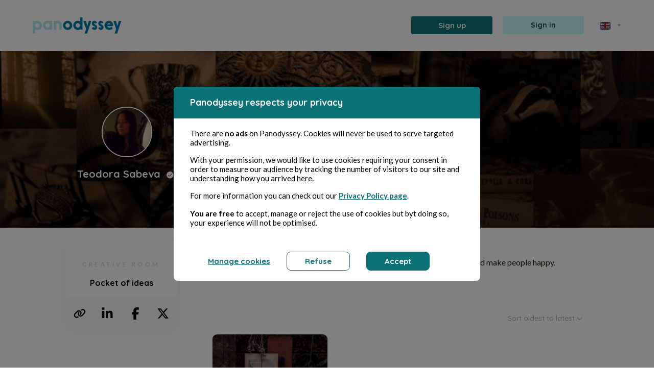

--- FILE ---
content_type: text/html; charset=UTF-8
request_url: https://panodyssey.com/en/creative/room/pocket-of-ideas-fju3bd5dwhc8?sort=oldest
body_size: 41231
content:
<!DOCTYPE html>
<html prefix="og: http://ogp.me/ns#" lang="fr" data-lang="en">
<head>
        
                            
                            <!-- Matomo -->
<script>
    var _paq = window._paq = window._paq || [];
    /* tracker methods like "setCustomDimension" should be called before "trackPageView" */
    _paq.push(['trackPageView']);
    _paq.push(['enableLinkTracking']);
    (function() {
        var u="//matomo.panodyssey.com/";
        _paq.push(['setTrackerUrl', u+'matomo.php']);
        _paq.push(['setSiteId', '1']);
        var d=document, g=d.createElement('script'), s=d.getElementsByTagName('script')[0];
        g.async=true; g.src=u+'matomo.js'; s.parentNode.insertBefore(g,s);
    })();
</script>
<!-- End Matomo Code -->
            
    
    <meta charset="UTF-8"/>
    <meta name="viewport"
          content="width=device-width, initial-scale=1.0"/>
    <title>Panodyssey - Pocket of ideas - Teodora Sabeva</title>

        <meta property="og:title" content="Panodyssey - Pocket of ideas - Teodora Sabeva" />
    <meta property="og:type" content="web" />
    <meta property="og:url" content="https://panodyssey.com/en/creative/room/pocket-of-ideas-fju3bd5dwhc8" />

    <meta property="og:image" content="https://panodyssey.com/media/cache/1200x630/uploads/creativeRoom/6efc5e451cd681189a809a4d9ea8f208.jpeg" />

    <meta property="og:locale" content="fr_FR" />
    <meta property="og:site_name" content="Panodyssey" />

        <meta name="twitter:site" content="@PanodysseyOff">
    <meta name="twitter:title" content="Panodyssey - Pocket of ideas">
    <meta name="twitter:image:alt" content="Panodyssey - Pocket of ideas - Teodora Sabeva">
    <meta name="twitter:card" content="summary_large_image">

    <meta name="description" content="This is the place where I would love to express myself and perphaps inspire and make people happy.">
    <meta name="twitter:description" content="This is the place where I would love to express myself and perphaps inspire and make people happy.">
    <meta property="og:description" content="This is the place where I would love to express myself and perphaps inspire and make people happy.">

    <meta name="keywords" content="Teodora Sabeva">

    <meta name="author" content="Teodora Sabeva" />

    <script type="application/ld+json">{"@context":"http://schema.org","@type":"Organization","name":"Panodyssey","url":"https://www.panodyssey.com","logo":"https://panodyssey.com/build/images/logo/logo_panodyssey_hd.png","sameAs":["https://www.facebook.com/panodysseyoff/","https://twitter.com/PanodysseyOff?lang=fr","https://www.linkedin.com/company/panodyssey"]}</script>

    <link rel="canonical" href="https://panodyssey.com/en/creative/room/pocket-of-ideas-fju3bd5dwhc8">

                <!-- 'app' must match the first argument to addEntry() in webpack.config.js -->
        <link rel="stylesheet" href="/build/277.41e68936.css"><link rel="stylesheet" href="/build/app.b2f82d22.css">
        <link rel="stylesheet" href="/build/rgpd.45ab1b94.css">
        <link rel="stylesheet" href="/build/menu.1a58ac0b.css">
        <link rel="stylesheet" href="/build/font.a4cf3baf.css">
        <link rel="stylesheet" href="/build/footer.656757c2.css">
        <link rel="stylesheet" href="/build/base.28d114b1.css">
        <link rel="stylesheet" href="/build/home.24f486be.css">
        <link rel="stylesheet" href="/build/article.5ee9388e.css">
        <link rel="stylesheet" href="/build/search.76378481.css">
        <link rel="stylesheet" href="/build/searchsass.10a0c277.css">
        <link rel="stylesheet" href="/build/cardauthor.bf4f06c4.css">
        <link rel="stylesheet" href="/build/quill.7799c86e.css">
        <link href="https://fonts.googleapis.com/css?family=Quicksand:400,500,700"
              rel="stylesheet"/>
        <link href="https://fonts.googleapis.com/css?family=Lato:300,400,700" rel="stylesheet" />
                <link rel="stylesheet" href="https://cdnjs.cloudflare.com/ajax/libs/tiny-slider/2.9.2/tiny-slider.css">
    
    <link rel="stylesheet" href="/build/creative.0549719f.css">
    <link rel="stylesheet" href="/build/rooms.236ca40d.css">

    <link rel="apple-touch-icon" sizes="57x57" href="/img/favicon/apple-icon-57x57.png">
    <link rel="apple-touch-icon" sizes="60x60" href="/img/favicon/apple-icon-60x60.png">
    <link rel="apple-touch-icon" sizes="72x72" href="/img/favicon/apple-icon-72x72.png">
    <link rel="apple-touch-icon" sizes="76x76" href="/img/favicon/apple-icon-76x76.png">
    <link rel="apple-touch-icon" sizes="114x114" href="/img/favicon/apple-icon-114x114.png">
    <link rel="apple-touch-icon" sizes="120x120" href="/img/favicon/apple-icon-120x120.png">
    <link rel="apple-touch-icon" sizes="144x144" href="/img/favicon/apple-icon-144x144.png">
    <link rel="apple-touch-icon" sizes="152x152" href="/img/favicon/apple-icon-152x152.png">
    <link rel="apple-touch-icon" sizes="180x180" href="/img/favicon/apple-icon-180x180.png">
    <link rel="icon" type="image/png" sizes="192x192"  href="/img/favicon/android-icon-192x192.png">
    <link rel="icon" type="image/png" sizes="32x32" href="/favicon/favicon-32x32.png">
    <link rel="icon" type="image/png" sizes="96x96" href="/favicon/favicon-96x96.png">
    <link rel="icon" type="image/png" sizes="16x16" href="/favicon/favicon-16x16.png">
    <link rel="manifest" href="/manifest.json">
    <meta name="msapplication-TileColor" content="#ffffff">
    <meta name="msapplication-TileImage" content="/img/favicon/ms-icon-144x144.png">
    <meta name="theme-color" content="#ffffff">
    <link rel="shortcut icon" href="/favicon/favicon.ico" type="image/x-icon" />
    <link rel="icon" href="/favicon/favicon.ico" type="image/x-icon" />
    <meta property="fb:app_id" content="2154652507928954" />
</head>
<body>

<div class="upgradeAccount modal fade" id="upgradeAccountspace" tabindex="-1" aria-labelledby="upgradeAccountLabel" aria-hidden="true">
    <div class="modal-dialog">
        <div class="modal-content">
            <div class="d-flex align-items-center justify-content-center modal-header">
                <img src="/img/upgrade/space.png" alt="space">
                <button type="button" class="btn-close position-absolute" data-bs-dismiss="modal" aria-label="Close"></button>
            </div>
            <div class="modal-body text-center py-0">
                <h2>You&#039;re running out of space!</h2>
                <p>With the <b>Panodyssey Free</b> offer, your storage is limited to <b>1 GB</b>.<br />
        Switch to subscription <a href="/en/pricing-and-plans#pricing-plans" class="link pro"><b>Pro</b></a> or <a href="/en/pricing-and-plans#pricing-plans" class="link visibility"><b>Visibility</b></a>  to unlock more space<br />
        and create without limits!</p>
                                <a href="/en/pricing-and-plans#pricing-plans" class="btn btnpro mx-auto">Subscribe</a>
            </div>
        </div>
    </div>
</div>

<div class="upgradeAccount modal fade" id="upgradeAccountcreativerooms" tabindex="-1" aria-labelledby="upgradeAccountLabel" aria-hidden="true">
    <div class="modal-dialog">
        <div class="modal-content">
            <div class="d-flex align-items-center justify-content-center modal-header">
                <img src="/img/upgrade/creativerooms.png" alt="creativerooms">
                <button type="button" class="btn-close position-absolute" data-bs-dismiss="modal" aria-label="Close"></button>
            </div>
            <div class="modal-body text-center py-0">
                <h2>Organise your creations<br />
        with no limits!</h2>
                <p>The <b>Panodyssey Free</b> offer lets you manage up to <b>10 Creative Rooms</b>. For unlimited projects and optimum organisation, upgrade to <a href="/en/pricing-and-plans#pricing-plans" class="link pro"><b>Pro</b></a> or <a href="/en/pricing-and-plans#pricing-plans" class="link visibility"><b>Visibility</b></a> and access to an infinite number of Creative Rooms.</p>
                                <a href="/en/pricing-and-plans#pricing-plans" class="btn btnpro mx-auto">Subscribe</a>
            </div>
        </div>
    </div>
</div>

<div class="upgradeAccount modal fade" id="upgradeAccountlimitcontent" tabindex="-1" aria-labelledby="upgradeAccountLabel" aria-hidden="true">
    <div class="modal-dialog">
        <div class="modal-content">
            <div class="d-flex align-items-center justify-content-center modal-header">
                <img src="/img/upgrade/limitcontent.png" alt="limitcontent">
                <button type="button" class="btn-close position-absolute" data-bs-dismiss="modal" aria-label="Close"></button>
            </div>
            <div class="modal-body text-center py-0">
                <h2>You&#039;ve reached the limit of content in your Creative Rooms!</h2>
                <p>With the <b>Panodyssey Free</b> offer you can archive up to 1000 publications and manage 10 Creative Rooms. Upgrade to subscription <a href="/en/pricing-and-plans#pricing-plans" class="link pro"><b>Pro</b></a> or <a href="/en/pricing-and-plans#pricing-plans" class="link visibility"><b>Visibility</b></a> to: </p>
                                    <section class="d-flex align-items-start justify-content-start flex-column">
                        <article class="d-flex justify-content-center align-items-star flex-wrap flex-row mb-3">
                            <svg class="me-3" width="20" height="20" viewBox="0 0 20 20" fill="none" xmlns="http://www.w3.org/2000/svg"><path d="M16.25 10.625H3.75C3.41848 10.625 3.10054 10.7567 2.86612 10.9911C2.6317 11.2255 2.5 11.5435 2.5 11.875V15.625C2.5 15.9565 2.6317 16.2745 2.86612 16.5089C3.10054 16.7433 3.41848 16.875 3.75 16.875H16.25C16.5815 16.875 16.8995 16.7433 17.1339 16.5089C17.3683 16.2745 17.5 15.9565 17.5 15.625V11.875C17.5 11.5435 17.3683 11.2255 17.1339 10.9911C16.8995 10.7567 16.5815 10.625 16.25 10.625ZM16.25 15.625H3.75V11.875H16.25V15.625ZM16.25 3.125H3.75C3.41848 3.125 3.10054 3.2567 2.86612 3.49112C2.6317 3.72554 2.5 4.04348 2.5 4.375V8.125C2.5 8.45652 2.6317 8.77446 2.86612 9.00888C3.10054 9.2433 3.41848 9.375 3.75 9.375H16.25C16.5815 9.375 16.8995 9.2433 17.1339 9.00888C17.3683 8.77446 17.5 8.45652 17.5 8.125V4.375C17.5 4.04348 17.3683 3.72554 17.1339 3.49112C16.8995 3.2567 16.5815 3.125 16.25 3.125ZM16.25 8.125H3.75V4.375H16.25V8.125ZM15 6.25C15 6.43542 14.945 6.61668 14.842 6.77085C14.739 6.92502 14.5926 7.04518 14.4213 7.11614C14.25 7.18709 14.0615 7.20566 13.8796 7.16949C13.6977 7.13331 13.5307 7.04402 13.3996 6.91291C13.2685 6.7818 13.1792 6.61475 13.143 6.4329C13.1068 6.25104 13.1254 6.06254 13.1964 5.89123C13.2673 5.71993 13.3875 5.57351 13.5417 5.4705C13.6958 5.36748 13.8771 5.3125 14.0625 5.3125C14.3111 5.3125 14.5496 5.41127 14.7254 5.58709C14.9012 5.7629 15 6.00136 15 6.25ZM15 13.75C15 13.9354 14.945 14.1167 14.842 14.2708C14.739 14.425 14.5926 14.5452 14.4213 14.6161C14.25 14.6871 14.0615 14.7057 13.8796 14.6695C13.6977 14.6333 13.5307 14.544 13.3996 14.4129C13.2685 14.2818 13.1792 14.1148 13.143 13.9329C13.1068 13.751 13.1254 13.5625 13.1964 13.3912C13.2673 13.2199 13.3875 13.0735 13.5417 12.9705C13.6958 12.8675 13.8771 12.8125 14.0625 12.8125C14.3111 12.8125 14.5496 12.9113 14.7254 13.0871C14.9012 13.2629 15 13.5014 15 13.75Z" fill="#47969D"/></svg>
                            <span><b>5 GB </b>of storage for your creations,</span>
                        </article>
                        <article class="d-flex justify-content-start align-items-start flex-wrap flex-row mb-3">
                            <svg class="me-3" width="20" height="20" viewBox="0 0 20 20" fill="none" xmlns="http://www.w3.org/2000/svg"><path d="M16.6922 5.18281L13.5672 2.05781C13.5091 1.99979 13.4402 1.95378 13.3643 1.92241C13.2884 1.89105 13.2071 1.87494 13.125 1.875H6.875C6.54348 1.875 6.22554 2.0067 5.99112 2.24112C5.7567 2.47554 5.625 2.79348 5.625 3.125V4.375H4.375C4.04348 4.375 3.72554 4.5067 3.49112 4.74112C3.2567 4.97554 3.125 5.29348 3.125 5.625V16.875C3.125 17.2065 3.2567 17.5245 3.49112 17.7589C3.72554 17.9933 4.04348 18.125 4.375 18.125H13.125C13.4565 18.125 13.7745 17.9933 14.0089 17.7589C14.2433 17.5245 14.375 17.2065 14.375 16.875V15.625H15.625C15.9565 15.625 16.2745 15.4933 16.5089 15.2589C16.7433 15.0245 16.875 14.7065 16.875 14.375V5.625C16.8751 5.5429 16.859 5.46159 16.8276 5.38572C16.7962 5.30985 16.7502 5.2409 16.6922 5.18281ZM13.125 16.875H4.375V5.625H10.3664L13.125 8.38359V14.9875C13.125 14.9922 13.125 14.9961 13.125 15C13.125 15.0039 13.125 15.0078 13.125 15.0125V16.875ZM15.625 14.375H14.375V8.125C14.3751 8.0429 14.359 7.96159 14.3276 7.88572C14.2962 7.80985 14.2502 7.7409 14.1922 7.68281L11.0672 4.55781C11.0091 4.49979 10.9402 4.45378 10.8643 4.42241C10.7884 4.39105 10.7071 4.37494 10.625 4.375H6.875V3.125H12.8664L15.625 5.88359V14.375ZM11.25 11.875C11.25 12.0408 11.1842 12.1997 11.0669 12.3169C10.9497 12.4342 10.7908 12.5 10.625 12.5H6.875C6.70924 12.5 6.55027 12.4342 6.43306 12.3169C6.31585 12.1997 6.25 12.0408 6.25 11.875C6.25 11.7092 6.31585 11.5503 6.43306 11.4331C6.55027 11.3158 6.70924 11.25 6.875 11.25H10.625C10.7908 11.25 10.9497 11.3158 11.0669 11.4331C11.1842 11.5503 11.25 11.7092 11.25 11.875ZM11.25 14.375C11.25 14.5408 11.1842 14.6997 11.0669 14.8169C10.9497 14.9342 10.7908 15 10.625 15H6.875C6.70924 15 6.55027 14.9342 6.43306 14.8169C6.31585 14.6997 6.25 14.5408 6.25 14.375C6.25 14.2092 6.31585 14.0503 6.43306 13.9331C6.55027 13.8158 6.70924 13.75 6.875 13.75H10.625C10.7908 13.75 10.9497 13.8158 11.0669 13.9331C11.1842 14.0503 11.25 14.2092 11.25 14.375Z" fill="#47969D"/></svg>
                            <span><b>Unlimited archiving</b> of content,</span>
                        </article>
                        <article class="d-flex justify-content-start align-items-start flex-row">
                            <svg class="me-3" width="20" height="20" viewBox="0 0 20 20" fill="none" xmlns="http://www.w3.org/2000/svg"><path d="M17.5 5H12.0836L9.91641 3.375C9.69972 3.21332 9.43676 3.12567 9.16641 3.125H5.625C5.29348 3.125 4.97554 3.2567 4.74112 3.49112C4.5067 3.72554 4.375 4.04348 4.375 4.375V5.625H3.125C2.79348 5.625 2.47554 5.7567 2.24112 5.99112C2.0067 6.22554 1.875 6.54348 1.875 6.875V15.625C1.875 15.9565 2.0067 16.2745 2.24112 16.5089C2.47554 16.7433 2.79348 16.875 3.125 16.875H15.0695C15.3825 16.8746 15.6825 16.7501 15.9038 16.5288C16.1251 16.3075 16.2496 16.0075 16.25 15.6945V14.375H17.5695C17.8825 14.3746 18.1825 14.2501 18.4038 14.0288C18.6251 13.8075 18.7496 13.5075 18.75 13.1945V6.25C18.75 5.91848 18.6183 5.60054 18.3839 5.36612C18.1495 5.1317 17.8315 5 17.5 5ZM15 15.625H3.125V6.875H6.66641L8.83359 8.5C9.05028 8.66168 9.31324 8.74933 9.58359 8.75H15V15.625ZM17.5 13.125H16.25V8.75C16.25 8.41848 16.1183 8.10054 15.8839 7.86612C15.6495 7.6317 15.3315 7.5 15 7.5H9.58359L7.41641 5.875C7.19972 5.71332 6.93676 5.62567 6.66641 5.625H5.625V4.375H9.16641L11.3336 6C11.5503 6.16168 11.8132 6.24933 12.0836 6.25H17.5V13.125Z" fill="#47969D"/></svg>
                            <span class="text-wrap text-start"><b>Unlimited Creative Rooms</b> to organise and manage all your content as you see fit.</span>
                        </article>
                    </section>
                                <a href="/en/pricing-and-plans#pricing-plans" class="btn btnpro mx-auto">Subscribe</a>
            </div>
        </div>
    </div>
</div>

<div class="upgradeAccount modal fade" id="upgradeAccountdrafts" tabindex="-1" aria-labelledby="upgradeAccountLabel" aria-hidden="true">
    <div class="modal-dialog">
        <div class="modal-content">
            <div class="d-flex align-items-center justify-content-center modal-header">
                <img src="/img/upgrade/drafts.png" alt="drafts">
                <button type="button" class="btn-close position-absolute" data-bs-dismiss="modal" aria-label="Close"></button>
            </div>
            <div class="modal-body text-center py-0">
                <h2>Are you limited in the management of your drafts?</h2>
                <p>With the <b>Panodyssey Free</b> offer you can manage <b>5 drafts</b>.<br />
        Switch to subscription <a href="/en/pricing-and-plans#pricing-plans" class="link pro"><b>Pro</b></a> or <a href="/en/pricing-and-plans#pricing-plans" class="link visibility"><b>Visibility</b></a> to: </p>
                                    <section class="d-flex align-items-start justify-content-start flex-column">
                        <article class="d-flex justify-content-center align-items-star flex-wrap flex-row mb-3">
                            <svg class="me-3" width="20" height="20" viewBox="0 0 20 20" fill="none" xmlns="http://www.w3.org/2000/svg"><path d="M17.7586 5.73214L14.268 2.24073C14.1519 2.12463 14.0141 2.03253 13.8624 1.96969C13.7107 1.90685 13.5482 1.87451 13.384 1.87451C13.2198 1.87451 13.0572 1.90685 12.9056 1.96969C12.7539 2.03253 12.6161 2.12463 12.5 2.24073L2.8664 11.8751C2.74983 11.9908 2.6574 12.1284 2.5945 12.2801C2.5316 12.4318 2.49947 12.5945 2.5 12.7587V16.2501C2.5 16.5816 2.63169 16.8996 2.86612 17.134C3.10054 17.3684 3.41848 17.5001 3.75 17.5001H7.24141C7.40562 17.5006 7.5683 17.4685 7.71999 17.4056C7.87167 17.3427 8.00935 17.2503 8.125 17.1337L17.7586 7.5001C17.8747 7.38403 17.9668 7.24622 18.0296 7.09454C18.0925 6.94286 18.1248 6.7803 18.1248 6.61612C18.1248 6.45194 18.0925 6.28937 18.0296 6.1377C17.9668 5.98602 17.8747 5.84821 17.7586 5.73214ZM4.00859 12.5001L10.625 5.8837L11.9289 7.1876L5.3125 13.8032L4.00859 12.5001ZM3.75 14.0087L5.99141 16.2501H3.75V14.0087ZM7.5 15.9915L6.19609 14.6876L12.8125 8.0712L14.1164 9.3751L7.5 15.9915ZM15 8.49151L11.5086 5.0001L13.3836 3.1251L16.875 6.61573L15 8.49151Z" fill="#47969D"/></svg>
                            <span><b>Unlimited access to drafts</b>,</span>
                        </article>
                        <article class="d-flex justify-content-center align-items-star flex-wrap flex-row mb-3">
                            <svg class="me-3" width="20" height="20" viewBox="0 0 20 20" fill="none" xmlns="http://www.w3.org/2000/svg"><path d="M16.25 10.625H3.75C3.41848 10.625 3.10054 10.7567 2.86612 10.9911C2.6317 11.2255 2.5 11.5435 2.5 11.875V15.625C2.5 15.9565 2.6317 16.2745 2.86612 16.5089C3.10054 16.7433 3.41848 16.875 3.75 16.875H16.25C16.5815 16.875 16.8995 16.7433 17.1339 16.5089C17.3683 16.2745 17.5 15.9565 17.5 15.625V11.875C17.5 11.5435 17.3683 11.2255 17.1339 10.9911C16.8995 10.7567 16.5815 10.625 16.25 10.625ZM16.25 15.625H3.75V11.875H16.25V15.625ZM16.25 3.125H3.75C3.41848 3.125 3.10054 3.2567 2.86612 3.49112C2.6317 3.72554 2.5 4.04348 2.5 4.375V8.125C2.5 8.45652 2.6317 8.77446 2.86612 9.00888C3.10054 9.2433 3.41848 9.375 3.75 9.375H16.25C16.5815 9.375 16.8995 9.2433 17.1339 9.00888C17.3683 8.77446 17.5 8.45652 17.5 8.125V4.375C17.5 4.04348 17.3683 3.72554 17.1339 3.49112C16.8995 3.2567 16.5815 3.125 16.25 3.125ZM16.25 8.125H3.75V4.375H16.25V8.125ZM15 6.25C15 6.43542 14.945 6.61668 14.842 6.77085C14.739 6.92502 14.5926 7.04518 14.4213 7.11614C14.25 7.18709 14.0615 7.20566 13.8796 7.16949C13.6977 7.13331 13.5307 7.04402 13.3996 6.91291C13.2685 6.7818 13.1792 6.61475 13.143 6.4329C13.1068 6.25104 13.1254 6.06254 13.1964 5.89123C13.2673 5.71993 13.3875 5.57351 13.5417 5.4705C13.6958 5.36748 13.8771 5.3125 14.0625 5.3125C14.3111 5.3125 14.5496 5.41127 14.7254 5.58709C14.9012 5.7629 15 6.00136 15 6.25ZM15 13.75C15 13.9354 14.945 14.1167 14.842 14.2708C14.739 14.425 14.5926 14.5452 14.4213 14.6161C14.25 14.6871 14.0615 14.7057 13.8796 14.6695C13.6977 14.6333 13.5307 14.544 13.3996 14.4129C13.2685 14.2818 13.1792 14.1148 13.143 13.9329C13.1068 13.751 13.1254 13.5625 13.1964 13.3912C13.2673 13.2199 13.3875 13.0735 13.5417 12.9705C13.6958 12.8675 13.8771 12.8125 14.0625 12.8125C14.3111 12.8125 14.5496 12.9113 14.7254 13.0871C14.9012 13.2629 15 13.5014 15 13.75Z" fill="#47969D"/></svg>
                            <span><b>Storage extended to 5 GB</b>,</span>
                        </article>
                        <article class="d-flex justify-content-start align-items-start flex-row mb-3">
                            <svg class="me-3" width="20" height="20" viewBox="0 0 20 20" fill="none" xmlns="http://www.w3.org/2000/svg"><path d="M16.25 4.375V6.875C16.25 7.04076 16.1842 7.19973 16.0669 7.31694C15.9497 7.43415 15.7908 7.5 15.625 7.5C15.4592 7.5 15.3003 7.43415 15.1831 7.31694C15.0658 7.19973 15 7.04076 15 6.875V5H10.625V15H12.5C12.6658 15 12.8247 15.0658 12.9419 15.1831C13.0592 15.3003 13.125 15.4592 13.125 15.625C13.125 15.7908 13.0592 15.9497 12.9419 16.0669C12.8247 16.1842 12.6658 16.25 12.5 16.25H7.5C7.33424 16.25 7.17527 16.1842 7.05806 16.0669C6.94085 15.9497 6.875 15.7908 6.875 15.625C6.875 15.4592 6.94085 15.3003 7.05806 15.1831C7.17527 15.0658 7.33424 15 7.5 15H9.375V5H5V6.875C5 7.04076 4.93415 7.19973 4.81694 7.31694C4.69973 7.43415 4.54076 7.5 4.375 7.5C4.20924 7.5 4.05027 7.43415 3.93306 7.31694C3.81585 7.19973 3.75 7.04076 3.75 6.875V4.375C3.75 4.20924 3.81585 4.05027 3.93306 3.93306C4.05027 3.81585 4.20924 3.75 4.375 3.75H15.625C15.7908 3.75 15.9497 3.81585 16.0669 3.93306C16.1842 4.05027 16.25 4.20924 16.25 4.375Z" fill="#47969D"/></svg>
                            <span class="text-wrap text-start"><b>Access to the Premium Editor</b> for advanced creative tools,</span>
                        </article>
                        <article class="d-flex justify-content-start align-items-start flex-row">
                            <svg class="me-3" width="20" height="20" viewBox="0 0 20 20" fill="none" xmlns="http://www.w3.org/2000/svg"><path d="M10 16.25C10 16.4158 9.93415 16.5747 9.81694 16.6919C9.69973 16.8092 9.54076 16.875 9.375 16.875H3.125C2.79348 16.875 2.47554 16.7433 2.24112 16.5089C2.0067 16.2745 1.875 15.9565 1.875 15.625V5C1.875 4.66848 2.0067 4.35054 2.24112 4.11612C2.47554 3.8817 2.79348 3.75 3.125 3.75H7.29141C7.56176 3.75067 7.82472 3.83832 8.04141 4L10.2086 5.625H16.875C17.2065 5.625 17.5245 5.7567 17.7589 5.99112C17.9933 6.22554 18.125 6.54348 18.125 6.875V9.375C18.125 9.54076 18.0592 9.69973 17.9419 9.81694C17.8247 9.93415 17.6658 10 17.5 10C17.3342 10 17.1753 9.93415 17.0581 9.81694C16.9408 9.69973 16.875 9.54076 16.875 9.375V6.875H10.2086C9.93824 6.87433 9.67528 6.78668 9.45859 6.625L7.29141 5H3.125V15.625H9.375C9.54076 15.625 9.69973 15.6908 9.81694 15.8081C9.93415 15.9253 10 16.0842 10 16.25ZM18.5227 13.1078L16.7641 14.5602L17.2992 16.725C17.3286 16.8444 17.3221 16.9697 17.2806 17.0854C17.2391 17.2011 17.1644 17.302 17.0658 17.3755C16.9673 17.449 16.8492 17.4917 16.7265 17.4984C16.6038 17.5052 16.4818 17.4755 16.3758 17.4133L14.375 16.2359L12.3742 17.4133C12.2682 17.4755 12.1462 17.5052 12.0235 17.4984C11.9008 17.4917 11.7827 17.449 11.6842 17.3755C11.5856 17.302 11.5109 17.2011 11.4694 17.0854C11.4279 16.9697 11.4214 16.8444 11.4508 16.725L11.9859 14.5602L10.2273 13.1078C10.1314 13.0285 10.0614 12.9224 10.0262 12.803C9.991 12.6836 9.99223 12.5565 10.0297 12.4378C10.0673 12.3191 10.1393 12.2144 10.2368 12.1369C10.3342 12.0595 10.4525 12.0129 10.5766 12.0031L12.9078 11.8227L13.8008 9.75234C13.849 9.64006 13.9291 9.54439 14.0312 9.47717C14.1333 9.40995 14.2528 9.37412 14.375 9.37412C14.4972 9.37412 14.6167 9.40995 14.7188 9.47717C14.8209 9.54439 14.901 9.64006 14.9492 9.75234L15.8422 11.8227L18.1734 12.0031C18.2975 12.0129 18.4158 12.0595 18.5132 12.1369C18.6107 12.2144 18.6827 12.3191 18.7203 12.4378C18.7578 12.5565 18.759 12.6836 18.7238 12.803C18.6886 12.9224 18.6186 13.0285 18.5227 13.1078ZM16.5328 13.1297L15.3695 13.0398C15.2561 13.0311 15.1471 12.9916 15.0545 12.9255C14.9618 12.8594 14.8889 12.7693 14.8438 12.6648L14.375 11.5773L13.9062 12.6648C13.8611 12.7693 13.7882 12.8594 13.6955 12.9255C13.6029 12.9916 13.4939 13.0311 13.3805 13.0398L12.2172 13.1297L13.0852 13.8469C13.1761 13.9218 13.244 14.0209 13.281 14.1327C13.3181 14.2445 13.3227 14.3645 13.2945 14.4789L13.0211 15.582L14.0578 14.9719C14.1539 14.9153 14.2634 14.8854 14.375 14.8854C14.4866 14.8854 14.5961 14.9153 14.6922 14.9719L15.7289 15.582L15.4555 14.4789C15.4273 14.3645 15.4319 14.2445 15.469 14.1327C15.506 14.0209 15.5739 13.9218 15.6648 13.8469L16.5328 13.1297Z" fill="#47969D"/></svg>
                            <span class="text-wrap text-start">And organise your drafts directly from your profile page.</span>
                        </article>
                    </section>
                                <a href="/en/pricing-and-plans#pricing-plans" class="btn btnpro mx-auto">Subscribe</a>
            </div>
        </div>
    </div>
</div>

<div class="upgradeAccount modal fade" id="upgradeAccountplanifications" tabindex="-1" aria-labelledby="upgradeAccountLabel" aria-hidden="true">
    <div class="modal-dialog">
        <div class="modal-content">
            <div class="d-flex align-items-center justify-content-center modal-header">
                <img src="/img/upgrade/planifications.png" alt="planifications">
                <button type="button" class="btn-close position-absolute" data-bs-dismiss="modal" aria-label="Close"></button>
            </div>
            <div class="modal-body text-center py-0">
                <h2>Plan your publications and create rituals with your audience!</h2>
                <p>With the <b>Panodyssey Free</b> offer, publication planning is deactivated. Switch to subscription <a href="/en/pricing-and-plans#pricing-plans" class="link pro"><b>Pro</b></a> or <a href="/en/pricing-and-plans#pricing-plans" class="link visibility"><b>Visibility</b></a> to activate this feature and benefit from: </p>
                                    <section class="d-flex align-items-start justify-content-start flex-column">
                        <article class="d-flex justify-content-start align-items-start flex-row mb-3">
                            <svg class="me-3" width="20" height="20" viewBox="0 0 20 20" fill="none" xmlns="http://www.w3.org/2000/svg"><path d="M16.25 4.375V6.875C16.25 7.04076 16.1842 7.19973 16.0669 7.31694C15.9497 7.43415 15.7908 7.5 15.625 7.5C15.4592 7.5 15.3003 7.43415 15.1831 7.31694C15.0658 7.19973 15 7.04076 15 6.875V5H10.625V15H12.5C12.6658 15 12.8247 15.0658 12.9419 15.1831C13.0592 15.3003 13.125 15.4592 13.125 15.625C13.125 15.7908 13.0592 15.9497 12.9419 16.0669C12.8247 16.1842 12.6658 16.25 12.5 16.25H7.5C7.33424 16.25 7.17527 16.1842 7.05806 16.0669C6.94085 15.9497 6.875 15.7908 6.875 15.625C6.875 15.4592 6.94085 15.3003 7.05806 15.1831C7.17527 15.0658 7.33424 15 7.5 15H9.375V5H5V6.875C5 7.04076 4.93415 7.19973 4.81694 7.31694C4.69973 7.43415 4.54076 7.5 4.375 7.5C4.20924 7.5 4.05027 7.43415 3.93306 7.31694C3.81585 7.19973 3.75 7.04076 3.75 6.875V4.375C3.75 4.20924 3.81585 4.05027 3.93306 3.93306C4.05027 3.81585 4.20924 3.75 4.375 3.75H15.625C15.7908 3.75 15.9497 3.81585 16.0669 3.93306C16.1842 4.05027 16.25 4.20924 16.25 4.375Z" fill="#47969D"/></svg>
                            <span class="text-wrap text-start"><b>A Premium editor</b> for advanced creative features,</span>
                        </article>
                        <article class="d-flex justify-content-start align-items-start flex-row mb-3">
                            <svg class="me-3" width="20" height="20" viewBox="0 0 20 20" fill="none" xmlns="http://www.w3.org/2000/svg">
                            <path d="M16.25 2.5H14.375V1.875C14.375 1.70924 14.3092 1.55027 14.1919 1.43306C14.0747 1.31585 13.9158 1.25 13.75 1.25C13.5842 1.25 13.4253 1.31585 13.3081 1.43306C13.1908 1.55027 13.125 1.70924 13.125 1.875V2.5H6.875V1.875C6.875 1.70924 6.80915 1.55027 6.69194 1.43306C6.57473 1.31585 6.41576 1.25 6.25 1.25C6.08424 1.25 5.92527 1.31585 5.80806 1.43306C5.69085 1.55027 5.625 1.70924 5.625 1.875V2.5H3.75C3.41848 2.5 3.10054 2.6317 2.86612 2.86612C2.6317 3.10054 2.5 3.41848 2.5 3.75V16.25C2.5 16.5815 2.6317 16.8995 2.86612 17.1339C3.10054 17.3683 3.41848 17.5 3.75 17.5H16.25C16.5815 17.5 16.8995 17.3683 17.1339 17.1339C17.3683 16.8995 17.5 16.5815 17.5 16.25V3.75C17.5 3.41848 17.3683 3.10054 17.1339 2.86612C16.8995 2.6317 16.5815 2.5 16.25 2.5ZM5.625 3.75V4.375C5.625 4.54076 5.69085 4.69973 5.80806 4.81694C5.92527 4.93415 6.08424 5 6.25 5C6.41576 5 6.57473 4.93415 6.69194 4.81694C6.80915 4.69973 6.875 4.54076 6.875 4.375V3.75H13.125V4.375C13.125 4.54076 13.1908 4.69973 13.3081 4.81694C13.4253 4.93415 13.5842 5 13.75 5C13.9158 5 14.0747 4.93415 14.1919 4.81694C14.3092 4.69973 14.375 4.54076 14.375 4.375V3.75H16.25V6.25H3.75V3.75H5.625ZM16.25 16.25H3.75V7.5H16.25V16.25ZM13.2547 9.55781C13.3128 9.61586 13.3589 9.68479 13.3904 9.76066C13.4218 9.83654 13.438 9.91787 13.438 10C13.438 10.0821 13.4218 10.1635 13.3904 10.2393C13.3589 10.3152 13.3128 10.3841 13.2547 10.4422L9.50469 14.1922C9.44664 14.2503 9.37771 14.2964 9.30184 14.3279C9.22596 14.3593 9.14463 14.3755 9.0625 14.3755C8.98037 14.3755 8.89904 14.3593 8.82316 14.3279C8.74729 14.2964 8.67836 14.2503 8.62031 14.1922L6.74531 12.3172C6.62804 12.1999 6.56215 12.0409 6.56215 11.875C6.56215 11.7091 6.62804 11.5501 6.74531 11.4328C6.86259 11.3155 7.02165 11.2497 7.1875 11.2497C7.35335 11.2497 7.51241 11.3155 7.62969 11.4328L9.0625 12.8664L12.3703 9.55781C12.4284 9.4997 12.4973 9.4536 12.5732 9.42215C12.649 9.3907 12.7304 9.37451 12.8125 9.37451C12.8946 9.37451 12.976 9.3907 13.0518 9.42215C13.1277 9.4536 13.1966 9.4997 13.2547 9.55781Z" fill="#47969D"/>
                            </svg>
                            <span class="text-wrap text-start"><b>The ability to schedule your publications</b> to organise your work and engage your audience,</span>
                        </article>
                        <article class="d-flex justify-content-start align-items-start flex-row">
                            <svg class="me-3" width="20" height="20" viewBox="0 0 20 20" fill="none" xmlns="http://www.w3.org/2000/svg">
                            <path d="M12.5 4.375H5C4.66848 4.375 4.35054 4.5067 4.11612 4.74112C3.8817 4.97554 3.75 5.29348 3.75 5.625V17.5C3.75 17.6148 3.78163 17.7275 3.84144 17.8255C3.90124 17.9235 3.9869 18.0032 4.08901 18.0557C4.19112 18.1083 4.30573 18.1317 4.42027 18.1234C4.5348 18.1151 4.64483 18.0753 4.73828 18.0086L8.75 15.143L12.7625 18.0086C12.8559 18.0751 12.9659 18.1147 13.0803 18.1229C13.1947 18.1311 13.3092 18.1076 13.4112 18.0551C13.5131 18.0026 13.5987 17.923 13.6585 17.8251C13.7182 17.7272 13.7499 17.6147 13.75 17.5V5.625C13.75 5.29348 13.6183 4.97554 13.3839 4.74112C13.1495 4.5067 12.8315 4.375 12.5 4.375ZM12.5 16.2859L9.1125 13.8641C9.0065 13.7883 8.87949 13.7476 8.74922 13.7476C8.61895 13.7476 8.49194 13.7883 8.38594 13.8641L5 16.2852V5.625H12.5V16.2859ZM16.25 3.125V15C16.25 15.1658 16.1842 15.3247 16.0669 15.4419C15.9497 15.5592 15.7908 15.625 15.625 15.625C15.4592 15.625 15.3003 15.5592 15.1831 15.4419C15.0658 15.3247 15 15.1658 15 15V3.125H6.875C6.70924 3.125 6.55027 3.05915 6.43306 2.94194C6.31585 2.82473 6.25 2.66576 6.25 2.5C6.25 2.33424 6.31585 2.17527 6.43306 2.05806C6.55027 1.94085 6.70924 1.875 6.875 1.875H15C15.3315 1.875 15.6495 2.0067 15.8839 2.24112C16.1183 2.47554 16.25 2.79348 16.25 3.125Z" fill="#47969D"/>
                            </svg>
                            <span class="text-wrap text-start"><b>Create regular rituals</b> with your readers.</span>
                        </article>
                    </section>
                                <a href="/en/pricing-and-plans#pricing-plans" class="btn btnpro mx-auto">Subscribe</a>
            </div>
        </div>
    </div>
</div>

<div class="upgradeAccount modal fade" id="upgradeAccountcollaborative" tabindex="-1" aria-labelledby="upgradeAccountLabel" aria-hidden="true">
    <div class="modal-dialog">
        <div class="modal-content">
            <div class="d-flex align-items-center justify-content-center modal-header">
                <img src="/img/upgrade/collaborative.png" alt="collaborative">
                <button type="button" class="btn-close position-absolute" data-bs-dismiss="modal" aria-label="Close"></button>
            </div>
            <div class="modal-body text-center py-0">
                <h2>Work as a team with the collaborative editor!</h2>
                <p>With the <b>Panodyssey Free</b> offer you are limited to <b>10 collaborative publications</b>.<br />
        Switch to subscription <a href="/en/pricing-and-plans#pricing-plans" class="link pro"><b>Pro</b></a> or <a href="/en/pricing-and-plans#pricing-plans" class="link visibility"><b>Visibility</b></a>to take advantage of: </p>
                                    <section class="d-flex align-items-start justify-content-start flex-column">
                        <article class="d-flex justify-content-start align-items-start flex-row mb-3">
                            <svg class="me-3" width="20" height="20" viewBox="0 0 20 20" fill="none" xmlns="http://www.w3.org/2000/svg">
                            <path d="M9.16026 12.3374C9.99791 11.7798 10.6339 10.9674 10.9741 10.0203C11.3143 9.07325 11.3407 8.04185 11.0494 7.07862C10.7581 6.1154 10.1646 5.27149 9.35653 4.67169C8.54851 4.07189 7.56891 3.74805 6.5626 3.74805C5.55629 3.74805 4.57669 4.07189 3.76867 4.67169C2.96065 5.27149 2.3671 6.1154 2.0758 7.07862C1.78449 8.04185 1.8109 9.07325 2.15111 10.0203C2.49133 10.9674 3.12729 11.7798 3.96494 12.3374C2.4497 12.8959 1.15565 13.9293 0.275881 15.2835C0.229643 15.3523 0.197527 15.4295 0.181398 15.5107C0.165269 15.592 0.165449 15.6756 0.181929 15.7568C0.198409 15.838 0.230858 15.915 0.277392 15.9836C0.323926 16.0521 0.383616 16.1107 0.452992 16.1559C0.522368 16.2012 0.600047 16.2322 0.681512 16.2472C0.762978 16.2621 0.846606 16.2607 0.927534 16.2431C1.00846 16.2255 1.08508 16.1919 1.15293 16.1444C1.22078 16.0969 1.2785 16.0364 1.32276 15.9664C1.89025 15.0935 2.66678 14.3763 3.58185 13.8798C4.49691 13.3833 5.52151 13.1232 6.5626 13.1232C7.60369 13.1232 8.62829 13.3833 9.54335 13.8798C10.4584 14.3763 11.235 15.0935 11.8024 15.9664C11.8941 16.1026 12.0357 16.1973 12.1966 16.23C12.3576 16.2626 12.5249 16.2307 12.6624 16.1409C12.8 16.0512 12.8967 15.911 12.9317 15.7506C12.9666 15.5901 12.9371 15.4224 12.8493 15.2835C11.9695 13.9293 10.6755 12.8959 9.16026 12.3374ZM3.1251 8.43745C3.1251 7.75758 3.32671 7.09297 3.70442 6.52768C4.08214 5.96238 4.619 5.52179 5.24713 5.26161C5.87525 5.00144 6.56641 4.93336 7.23322 5.066C7.90003 5.19864 8.51254 5.52603 8.99328 6.00677C9.47402 6.48751 9.80141 7.10002 9.93405 7.76683C10.0667 8.43363 9.99861 9.1248 9.73844 9.75292C9.47826 10.381 9.03767 10.9179 8.47237 11.2956C7.90708 11.6733 7.24247 11.8749 6.5626 11.8749C5.65124 11.8739 4.77749 11.5114 4.13306 10.867C3.48863 10.2226 3.12613 9.34881 3.1251 8.43745ZM19.5423 16.1484C19.4035 16.2389 19.2344 16.2706 19.0722 16.2365C18.91 16.2023 18.768 16.1052 18.6774 15.9664C18.1106 15.093 17.3342 14.3755 16.4189 13.8791C15.5037 13.3828 14.4788 13.1236 13.4376 13.1249C13.2718 13.1249 13.1129 13.0591 12.9957 12.9419C12.8784 12.8247 12.8126 12.6657 12.8126 12.4999C12.8126 12.3342 12.8784 12.1752 12.9957 12.058C13.1129 11.9408 13.2718 11.8749 13.4376 11.8749C13.9438 11.8745 14.4437 11.7622 14.9015 11.5461C15.3593 11.3301 15.7637 11.0156 16.0859 10.6251C16.4081 10.2346 16.64 9.77779 16.7652 9.28727C16.8903 8.79676 16.9056 8.28466 16.8099 7.78756C16.7142 7.29047 16.5098 6.82064 16.2115 6.41166C15.9132 6.00268 15.5282 5.66464 15.0841 5.42169C14.64 5.17874 14.1477 5.03688 13.6424 5.00625C13.1371 4.97562 12.6313 5.05696 12.161 5.24448C12.0844 5.27762 12.0018 5.29506 11.9183 5.29577C11.8348 5.29647 11.752 5.28043 11.6748 5.24859C11.5975 5.21675 11.5275 5.16975 11.4688 5.11038C11.41 5.05101 11.3638 4.98046 11.3327 4.90291C11.3017 4.82536 11.2866 4.74238 11.2881 4.65887C11.2897 4.57536 11.3081 4.49302 11.342 4.41671C11.376 4.3404 11.4249 4.27167 11.4858 4.21458C11.5468 4.15749 11.6186 4.1132 11.697 4.08432C12.7731 3.65514 13.9701 3.6397 15.0569 4.04097C16.1438 4.44224 17.0435 5.23179 17.5826 6.2573C18.1217 7.28282 18.2619 8.47164 17.9761 9.59442C17.6904 10.7172 16.999 11.6944 16.0353 12.3374C17.5505 12.8959 18.8445 13.9293 19.7243 15.2835C19.8148 15.4224 19.8465 15.5915 19.8124 15.7537C19.7783 15.9158 19.6811 16.0578 19.5423 16.1484Z" fill="#47969D"/>
                            </svg>
                            <span class="text-wrap text-start"><b>Unlimited collaborative publications</b> with multiple contributors,</span>
                        </article>
                        <article class="d-flex justify-content-start align-items-start flex-row mb-3">
                            <svg class="me-3" width="20" height="20" viewBox="0 0 20 20" fill="none" xmlns="http://www.w3.org/2000/svg">
                            <path d="M16.875 4.375H13.75V3.75C13.75 3.25272 13.5525 2.77581 13.2008 2.42417C12.8492 2.07254 12.3723 1.875 11.875 1.875H8.125C7.62772 1.875 7.15081 2.07254 6.79917 2.42417C6.44754 2.77581 6.25 3.25272 6.25 3.75V4.375H3.125C2.79348 4.375 2.47554 4.5067 2.24112 4.74112C2.0067 4.97554 1.875 5.29348 1.875 5.625V15.625C1.875 15.9565 2.0067 16.2745 2.24112 16.5089C2.47554 16.7433 2.79348 16.875 3.125 16.875H16.875C17.2065 16.875 17.5245 16.7433 17.7589 16.5089C17.9933 16.2745 18.125 15.9565 18.125 15.625V5.625C18.125 5.29348 17.9933 4.97554 17.7589 4.74112C17.5245 4.5067 17.2065 4.375 16.875 4.375ZM7.5 3.75C7.5 3.58424 7.56585 3.42527 7.68306 3.30806C7.80027 3.19085 7.95924 3.125 8.125 3.125H11.875C12.0408 3.125 12.1997 3.19085 12.3169 3.30806C12.4342 3.42527 12.5 3.58424 12.5 3.75V4.375H7.5V3.75ZM16.875 5.625V8.87578C14.7655 10.024 12.4018 10.6254 10 10.625C7.59828 10.6254 5.23471 10.0243 3.125 8.87656V5.625H16.875ZM16.875 15.625H3.125V10.2844C5.26557 11.3314 7.61708 11.8755 10 11.875C12.383 11.8751 14.7344 11.3307 16.875 10.2836V15.625ZM8.125 8.75C8.125 8.58424 8.19085 8.42527 8.30806 8.30806C8.42527 8.19085 8.58424 8.125 8.75 8.125H11.25C11.4158 8.125 11.5747 8.19085 11.6919 8.30806C11.8092 8.42527 11.875 8.58424 11.875 8.75C11.875 8.91576 11.8092 9.07473 11.6919 9.19194C11.5747 9.30915 11.4158 9.375 11.25 9.375H8.75C8.58424 9.375 8.42527 9.30915 8.30806 9.19194C8.19085 9.07473 8.125 8.91576 8.125 8.75Z" fill="#47969D"/>
                            </svg>
                            <span class="text-wrap text-start"><b>Advanced rights management</b> for each team member,</span>
                        </article>
                        <article class="d-flex justify-content-start align-items-start flex-row">
                            <svg class="me-3" width="20" height="20" viewBox="0 0 20 20" fill="none" xmlns="http://www.w3.org/2000/svg">
                            <path d="M16.25 4.375V6.875C16.25 7.04076 16.1842 7.19973 16.0669 7.31694C15.9497 7.43415 15.7908 7.5 15.625 7.5C15.4592 7.5 15.3003 7.43415 15.1831 7.31694C15.0658 7.19973 15 7.04076 15 6.875V5H10.625V15H12.5C12.6658 15 12.8247 15.0658 12.9419 15.1831C13.0592 15.3003 13.125 15.4592 13.125 15.625C13.125 15.7908 13.0592 15.9497 12.9419 16.0669C12.8247 16.1842 12.6658 16.25 12.5 16.25H7.5C7.33424 16.25 7.17527 16.1842 7.05806 16.0669C6.94085 15.9497 6.875 15.7908 6.875 15.625C6.875 15.4592 6.94085 15.3003 7.05806 15.1831C7.17527 15.0658 7.33424 15 7.5 15H9.375V5H5V6.875C5 7.04076 4.93415 7.19973 4.81694 7.31694C4.69973 7.43415 4.54076 7.5 4.375 7.5C4.20924 7.5 4.05027 7.43415 3.93306 7.31694C3.81585 7.19973 3.75 7.04076 3.75 6.875V4.375C3.75 4.20924 3.81585 4.05027 3.93306 3.93306C4.05027 3.81585 4.20924 3.75 4.375 3.75H15.625C15.7908 3.75 15.9497 3.81585 16.0669 3.93306C16.1842 4.05027 16.25 4.20924 16.25 4.375Z" fill="#47969D"/>
                            </svg>
                            <span class="text-wrap text-start"><b>Premium editor</b> for customisation tools: font colour, font size, 5 fonts to choose from, coloured highlighting, deleting styles when copying/pasting, resizing an image and aligning it with the text, wrapping, creating tables.</span>
                        </article>
                    </section>
                                <a href="/en/pricing-and-plans#pricing-plans" class="btn btnpro mx-auto">Subscribe</a>
            </div>
        </div>
    </div>
</div>

<div class="upgradeAccount modal fade" id="upgradeAccountmonetization" tabindex="-1" aria-labelledby="upgradeAccountLabel" aria-hidden="true">
    <div class="modal-dialog">
        <div class="modal-content">
            <div class="d-flex align-items-center justify-content-center modal-header">
                <img src="/img/upgrade/monetization.png" alt="monetization">
                <button type="button" class="btn-close position-absolute" data-bs-dismiss="modal" aria-label="Close"></button>
            </div>
            <div class="modal-body text-center py-0">
                <h2>Manage access to and monetise your content with Creative Room Prime!</h2>
                <p>With the <b>Panodyssey Free</b> offer you are limited to <b>5 Creative Rooms Prime</b>. Switch to subscription <a href="/en/pricing-and-plans#pricing-plans" class="link pro"><b>Pro</b></a> or <a href="/en/pricing-and-plans#pricing-plans" class="link visibility"><b>Visibility</b></a> to benefit from : </p>
                                    <section class="d-flex align-items-start justify-content-start flex-column">
                        <article class="d-flex justify-content-start align-items-start flex-row mb-3">
                            <svg class="me-3" width="20" height="20" viewBox="0 0 20 20" fill="none" xmlns="http://www.w3.org/2000/svg">
                            <path d="M17.5 5H12.0836L9.91641 3.375C9.69972 3.21332 9.43676 3.12567 9.16641 3.125H5.625C5.29348 3.125 4.97554 3.2567 4.74112 3.49112C4.5067 3.72554 4.375 4.04348 4.375 4.375V5.625H3.125C2.79348 5.625 2.47554 5.7567 2.24112 5.99112C2.0067 6.22554 1.875 6.54348 1.875 6.875V15.625C1.875 15.9565 2.0067 16.2745 2.24112 16.5089C2.47554 16.7433 2.79348 16.875 3.125 16.875H15.0695C15.3825 16.8746 15.6825 16.7501 15.9038 16.5288C16.1251 16.3075 16.2496 16.0075 16.25 15.6945V14.375H17.5695C17.8825 14.3746 18.1825 14.2501 18.4038 14.0288C18.6251 13.8075 18.7496 13.5075 18.75 13.1945V6.25C18.75 5.91848 18.6183 5.60054 18.3839 5.36612C18.1495 5.1317 17.8315 5 17.5 5ZM15 15.625H3.125V6.875H6.66641L8.83359 8.5C9.05028 8.66168 9.31324 8.74933 9.58359 8.75H15V15.625ZM17.5 13.125H16.25V8.75C16.25 8.41848 16.1183 8.10054 15.8839 7.86612C15.6495 7.6317 15.3315 7.5 15 7.5H9.58359L7.41641 5.875C7.19972 5.71332 6.93676 5.62567 6.66641 5.625H5.625V4.375H9.16641L11.3336 6C11.5503 6.16168 11.8132 6.24933 12.0836 6.25H17.5V13.125Z" fill="#47969D"/>
                            </svg>
                            <span class="text-wrap text-start"><b>Creative Rooms Prime unlimited</b> to manage the conditions of access to your content,</span>
                        </article>
                        <article class="d-flex justify-content-start align-items-start flex-row mb-3">
                            <svg class="me-3" width="20" height="20" viewBox="0 0 20 20" fill="none" xmlns="http://www.w3.org/2000/svg">
                            <path d="M14.8438 15.0259C14.8985 15.0871 14.9407 15.1585 14.9678 15.2359C14.995 15.3134 15.0066 15.3955 15.0021 15.4775C14.9975 15.5595 14.9768 15.6398 14.9412 15.7138C14.9056 15.7877 14.8558 15.854 14.7945 15.9087C13.935 16.6784 12.8791 17.1952 11.7439 17.4017C10.6087 17.6082 9.43854 17.4965 8.36295 17.0789C7.28737 16.6612 6.34838 15.954 5.65002 15.0355C4.95165 14.1171 4.52117 13.0232 4.40625 11.8751H3.125C2.95924 11.8751 2.80027 11.8093 2.68306 11.6921C2.56585 11.5748 2.5 11.4159 2.5 11.2501C2.5 11.0844 2.56585 10.9254 2.68306 10.8082C2.80027 10.691 2.95924 10.6251 3.125 10.6251H4.375V9.37511H3.125C2.95924 9.37511 2.80027 9.30927 2.68306 9.19206C2.56585 9.07485 2.5 8.91587 2.5 8.75011C2.5 8.58435 2.56585 8.42538 2.68306 8.30817C2.80027 8.19096 2.95924 8.12511 3.125 8.12511H4.40625C4.52148 6.97747 4.95204 5.8841 5.65026 4.96604C6.34849 4.04798 7.28714 3.34103 8.36232 2.92347C9.43749 2.5059 10.6072 2.394 11.7421 2.60016C12.8769 2.80631 13.9326 3.32248 14.7922 4.09152C14.9158 4.20217 14.9904 4.35738 14.9995 4.52301C15.0087 4.68864 14.9517 4.85113 14.841 4.97472C14.7304 5.09832 14.5752 5.1729 14.4095 5.18206C14.2439 5.19121 14.0814 5.1342 13.9578 5.02355C13.2781 4.41612 12.4452 4.00609 11.5492 3.8378C10.6533 3.66951 9.72838 3.74936 8.87454 4.06873C8.0207 4.38809 7.27041 4.93482 6.70483 5.64977C6.13925 6.36472 5.77989 7.22069 5.66562 8.12511H10.625C10.7908 8.12511 10.9497 8.19096 11.0669 8.30817C11.1842 8.42538 11.25 8.58435 11.25 8.75011C11.25 8.91587 11.1842 9.07485 11.0669 9.19206C10.9497 9.30927 10.7908 9.37511 10.625 9.37511H5.625V10.6251H9.375C9.54076 10.6251 9.69973 10.691 9.81694 10.8082C9.93415 10.9254 10 11.0844 10 11.2501C10 11.4159 9.93415 11.5748 9.81694 11.6921C9.69973 11.8093 9.54076 11.8751 9.375 11.8751H5.66562C5.77977 12.7796 6.13904 13.6357 6.70457 14.3507C7.27011 15.0658 8.02038 15.6126 8.87424 15.9321C9.7281 16.2515 10.6531 16.3314 11.5491 16.1632C12.4451 15.9949 13.278 15.5849 13.9578 14.9775C14.019 14.9222 14.0906 14.8795 14.1683 14.852C14.2461 14.8245 14.3285 14.8127 14.4109 14.8172C14.4932 14.8217 14.5739 14.8425 14.6482 14.8783C14.7225 14.9141 14.7889 14.9643 14.8438 15.0259Z" fill="#47969D"/>
                            </svg>
                            <span class="text-wrap text-start"><b>Fixing the price</b> for each creation,</span>
                        </article>
                        <article class="d-flex justify-content-start align-items-start flex-row">
                            <svg class="me-3" width="20" height="20" viewBox="0 0 20 20" fill="none" xmlns="http://www.w3.org/2000/svg">
                            <path d="M14.375 6.99766V6.5625C14.375 4.60312 11.4195 3.125 7.5 3.125C3.58047 3.125 0.625 4.60312 0.625 6.5625V9.6875C0.625 11.3195 2.67578 12.6164 5.625 13.0047V13.4375C5.625 15.3969 8.58047 16.875 12.5 16.875C16.4195 16.875 19.375 15.3969 19.375 13.4375V10.3125C19.375 8.69531 17.3891 7.39687 14.375 6.99766ZM18.125 10.3125C18.125 11.3453 15.7195 12.5 12.5 12.5C12.2086 12.5 11.9195 12.4898 11.6344 12.4711C13.3195 11.857 14.375 10.8594 14.375 9.6875V8.26094C16.7086 8.60859 18.125 9.55234 18.125 10.3125ZM5.625 11.7383V9.87969C6.2467 9.96069 6.87304 10.0009 7.5 10C8.12696 10.0009 8.7533 9.96069 9.375 9.87969V11.7383C8.75422 11.83 8.12751 11.8757 7.5 11.875C6.87249 11.8757 6.24578 11.83 5.625 11.7383ZM13.125 8.58828V9.6875C13.125 10.343 12.1555 11.0469 10.625 11.4742V9.64844C11.6336 9.40391 12.4875 9.03984 13.125 8.58828ZM7.5 4.375C10.7195 4.375 13.125 5.52969 13.125 6.5625C13.125 7.59531 10.7195 8.75 7.5 8.75C4.28047 8.75 1.875 7.59531 1.875 6.5625C1.875 5.52969 4.28047 4.375 7.5 4.375ZM1.875 9.6875V8.58828C2.5125 9.03984 3.36641 9.40391 4.375 9.64844V11.4742C2.84453 11.0469 1.875 10.343 1.875 9.6875ZM6.875 13.4375V13.1117C7.08047 13.1195 7.28828 13.125 7.5 13.125C7.80312 13.125 8.09922 13.1148 8.38984 13.0977C8.7127 13.2132 9.04157 13.3113 9.375 13.3914V15.2242C7.84453 14.7969 6.875 14.093 6.875 13.4375ZM10.625 15.4883V13.625C11.2465 13.7085 11.8729 13.7503 12.5 13.75C13.127 13.7509 13.7533 13.7107 14.375 13.6297V15.4883C13.1316 15.6706 11.8684 15.6706 10.625 15.4883ZM15.625 15.2242V13.3984C16.6336 13.1539 17.4875 12.7898 18.125 12.3383V13.4375C18.125 14.093 17.1555 14.7969 15.625 15.2242Z" fill="#47969D"/>
                            </svg>
                            <span class="text-wrap text-start"><b>Access to a subscriber base</b> to effectively monetise your content.</span>
                        </article>
                    </section>
                                <a href="/en/pricing-and-plans#pricing-plans" class="btn btnpro mx-auto">Subscribe</a>
            </div>
        </div>
    </div>
</div>

<div class="upgradeAccount modal fade" id="upgradeAccountvisibility" tabindex="-1" aria-labelledby="upgradeAccountLabel" aria-hidden="true">
    <div class="modal-dialog">
        <div class="modal-content">
            <div class="d-flex align-items-center justify-content-center modal-header">
                <img src="/img/upgrade/visibility.png" alt="visibility">
                <button type="button" class="btn-close position-absolute" data-bs-dismiss="modal" aria-label="Close"></button>
            </div>
            <div class="modal-body text-center py-0">
                <h2>Increase the visibility of your publications and attract more readers! </h2>
                <p>With the <b>Panodyssey Free</b> or <b>Pro</b> offer visibility is limited.<br />
        Switch to subscription <a href="/en/pricing-and-plans#pricing-plans" class="link visibility"><b>Visibility</b></a> to take advantage of </p>
                                    <section class="d-flex align-items-start justify-content-start flex-column">
                        <article class="d-flex justify-content-start align-items-start flex-row mb-3">
                            <svg class="me-3" width="20" height="20" viewBox="0 0 20 20" fill="none" xmlns="http://www.w3.org/2000/svg">
                            <path d="M16.6922 6.43281L12.3172 2.05781C12.2591 1.99979 12.1902 1.95378 12.1143 1.92241C12.0384 1.89105 11.9571 1.87494 11.875 1.875H4.375C4.04348 1.875 3.72554 2.0067 3.49112 2.24112C3.2567 2.47554 3.125 2.79348 3.125 3.125V16.875C3.125 17.2065 3.2567 17.5245 3.49112 17.7589C3.72554 17.9933 4.04348 18.125 4.375 18.125H15.625C15.9565 18.125 16.2745 17.9933 16.5089 17.7589C16.7433 17.5245 16.875 17.2065 16.875 16.875V6.875C16.8751 6.7929 16.859 6.71159 16.8276 6.63572C16.7962 6.55985 16.7502 6.4909 16.6922 6.43281ZM12.5 4.00859L14.7414 6.25H12.5V4.00859ZM15.625 16.875H4.375V3.125H11.25V6.875C11.25 7.04076 11.3158 7.19973 11.4331 7.31694C11.5503 7.43415 11.7092 7.5 11.875 7.5H15.625V16.875ZM12.3172 10.8078C12.3753 10.8659 12.4213 10.9348 12.4527 11.0107C12.4842 11.0866 12.5003 11.1679 12.5003 11.25C12.5003 11.3321 12.4842 11.4134 12.4527 11.4893C12.4213 11.5652 12.3753 11.6341 12.3172 11.6922C12.2591 11.7503 12.1902 11.7963 12.1143 11.8277C12.0384 11.8592 11.9571 11.8753 11.875 11.8753C11.7929 11.8753 11.7116 11.8592 11.6357 11.8277C11.5598 11.7963 11.4909 11.7503 11.4328 11.6922L10.625 10.8836V14.375C10.625 14.5408 10.5592 14.6997 10.4419 14.8169C10.3247 14.9342 10.1658 15 10 15C9.83424 15 9.67527 14.9342 9.55806 14.8169C9.44085 14.6997 9.375 14.5408 9.375 14.375V10.8836L8.56719 11.6922C8.50912 11.7503 8.44018 11.7963 8.36431 11.8277C8.28844 11.8592 8.20712 11.8753 8.125 11.8753C8.04288 11.8753 7.96156 11.8592 7.88569 11.8277C7.80982 11.7963 7.74088 11.7503 7.68281 11.6922C7.62474 11.6341 7.57868 11.5652 7.54725 11.4893C7.51583 11.4134 7.49965 11.3321 7.49965 11.25C7.49965 11.1679 7.51583 11.0866 7.54725 11.0107C7.57868 10.9348 7.62474 10.8659 7.68281 10.8078L9.55781 8.93281C9.61586 8.8747 9.68479 8.8286 9.76066 8.79715C9.83654 8.7657 9.91787 8.74951 10 8.74951C10.0821 8.74951 10.1635 8.7657 10.2393 8.79715C10.3152 8.8286 10.3841 8.8747 10.4422 8.93281L12.3172 10.8078Z" fill="#47969D"/>
                            </svg>
                            <span class="text-wrap text-start"><b>Priority highlighting</b> of your publications in the library for more reads,</span>
                        </article>
                        <article class="d-flex justify-content-start align-items-start flex-row mb-3">
                            <svg class="me-3" width="20" height="20" viewBox="0 0 20 20" fill="none" xmlns="http://www.w3.org/2000/svg">
                            <path d="M13.5672 7.68281C13.6253 7.74086 13.6714 7.80979 13.7029 7.88566C13.7343 7.96154 13.7505 8.04287 13.7505 8.125C13.7505 8.20713 13.7343 8.28846 13.7029 8.36434C13.6714 8.44021 13.6253 8.50914 13.5672 8.56719L9.19219 12.9422C9.13415 13.0003 9.06522 13.0464 8.98934 13.0779C8.91347 13.1093 8.83214 13.1255 8.75 13.1255C8.66787 13.1255 8.58654 13.1093 8.51067 13.0779C8.43479 13.0464 8.36586 13.0003 8.30782 12.9422L6.43282 11.0672C6.31554 10.9499 6.24966 10.7909 6.24966 10.625C6.24966 10.4591 6.31554 10.3001 6.43282 10.1828C6.55009 10.0655 6.70915 9.99965 6.875 9.99965C7.04086 9.99965 7.19992 10.0655 7.31719 10.1828L8.75 11.6164L12.6828 7.68281C12.7409 7.6247 12.8098 7.5786 12.8857 7.54715C12.9615 7.5157 13.0429 7.49951 13.125 7.49951C13.2071 7.49951 13.2885 7.5157 13.3643 7.54715C13.4402 7.5786 13.5091 7.6247 13.5672 7.68281ZM18.125 10C18.125 11.607 17.6485 13.1779 16.7557 14.514C15.8629 15.8502 14.594 16.8916 13.1093 17.5065C11.6247 18.1215 9.99099 18.2824 8.4149 17.9689C6.8388 17.6554 5.39106 16.8815 4.25476 15.7452C3.11846 14.6089 2.34463 13.1612 2.03112 11.5851C1.71762 10.009 1.87852 8.37535 2.49348 6.8907C3.10844 5.40605 4.14985 4.1371 5.486 3.24431C6.82214 2.35152 8.39303 1.875 10 1.875C12.1542 1.87727 14.2195 2.73403 15.7427 4.25727C17.266 5.78051 18.1227 7.84581 18.125 10ZM16.875 10C16.875 8.64025 16.4718 7.31104 15.7164 6.18045C14.9609 5.04987 13.8872 4.16868 12.631 3.64833C11.3747 3.12798 9.99238 2.99183 8.65876 3.2571C7.32514 3.52237 6.10013 4.17716 5.13864 5.13864C4.17716 6.10013 3.52238 7.32513 3.2571 8.65875C2.99183 9.99237 3.12798 11.3747 3.64833 12.6309C4.16868 13.8872 5.04987 14.9609 6.18046 15.7164C7.31105 16.4718 8.64026 16.875 10 16.875C11.8227 16.8729 13.5702 16.1479 14.8591 14.8591C16.1479 13.5702 16.8729 11.8227 16.875 10Z" fill="#47969D"/>
                            </svg>
                            <span class="text-wrap text-start"><b>Increased visibility</b> for your profile thanks to our algorithm and the allocation of a <b>reserved badge</b> on your profile,</span>
                        </article>
                        <article class="d-flex justify-content-start align-items-start flex-row mb-3">
                            <svg class="me-3" width="20" height="20" viewBox="0 0 20 20" fill="none" xmlns="http://www.w3.org/2000/svg">
                            <path d="M19.3211 9.74688C19.2937 9.68516 18.632 8.21719 17.1609 6.74609C15.2008 4.78594 12.725 3.75 9.99999 3.75C7.27499 3.75 4.79921 4.78594 2.83905 6.74609C1.36796 8.21719 0.703118 9.6875 0.678899 9.74688C0.643362 9.82681 0.625 9.91331 0.625 10.0008C0.625 10.0883 0.643362 10.1748 0.678899 10.2547C0.706243 10.3164 1.36796 11.7836 2.83905 13.2547C4.79921 15.2141 7.27499 16.25 9.99999 16.25C12.725 16.25 15.2008 15.2141 17.1609 13.2547C18.632 11.7836 19.2937 10.3164 19.3211 10.2547C19.3566 10.1748 19.375 10.0883 19.375 10.0008C19.375 9.91331 19.3566 9.82681 19.3211 9.74688ZM9.99999 15C7.5953 15 5.49452 14.1258 3.75546 12.4023C3.0419 11.6927 2.43483 10.8836 1.95312 10C2.4347 9.11636 3.04179 8.30717 3.75546 7.59766C5.49452 5.87422 7.5953 5 9.99999 5C12.4047 5 14.5055 5.87422 16.2445 7.59766C16.9595 8.307 17.5679 9.11619 18.0508 10C17.4875 11.0516 15.0336 15 9.99999 15ZM9.99999 6.25C9.25831 6.25 8.53329 6.46993 7.9166 6.88199C7.29992 7.29404 6.81927 7.87971 6.53544 8.56494C6.25162 9.25016 6.17735 10.0042 6.32205 10.7316C6.46674 11.459 6.82389 12.1272 7.34834 12.6517C7.87279 13.1761 8.54097 13.5333 9.2684 13.6779C9.99583 13.8226 10.7498 13.7484 11.4351 13.4645C12.1203 13.1807 12.7059 12.7001 13.118 12.0834C13.5301 11.4667 13.75 10.7417 13.75 10C13.749 9.00576 13.3535 8.05253 12.6505 7.34949C11.9475 6.64645 10.9942 6.25103 9.99999 6.25ZM9.99999 12.5C9.50554 12.5 9.02219 12.3534 8.61107 12.0787C8.19994 11.804 7.87951 11.4135 7.69029 10.9567C7.50107 10.4999 7.45157 9.99723 7.54803 9.51227C7.64449 9.02732 7.88259 8.58186 8.23222 8.23223C8.58186 7.8826 9.02731 7.6445 9.51227 7.54804C9.99722 7.45157 10.4999 7.50108 10.9567 7.6903C11.4135 7.87952 11.804 8.19995 12.0787 8.61107C12.3534 9.0222 12.5 9.50555 12.5 10C12.5 10.663 12.2366 11.2989 11.7678 11.7678C11.2989 12.2366 10.663 12.5 9.99999 12.5Z" fill="#47969D"/>
                            </svg>
                            <span class="text-wrap text-start"><b>Exclusive tools</b> to improve your visibility on the profile page, my account, with more notifications sent and more interactive links,</span>
                        </article>
                        <article class="d-flex justify-content-start align-items-start flex-row">
                            <svg class="me-3" width="20" height="20" viewBox="0 0 20 20" fill="none" xmlns="http://www.w3.org/2000/svg">
                            <path d="M18.5671 8.30855L12.3171 2.05855C12.2298 1.97109 12.1184 1.9115 11.9972 1.88732C11.876 1.86314 11.7503 1.87545 11.6361 1.9227C11.5218 1.96995 11.4242 2.05001 11.3555 2.15276C11.2867 2.25551 11.25 2.37634 11.25 2.49995V5.6523C9.22339 5.82574 6.98511 6.81792 5.1437 8.37964C2.92651 10.2609 1.54605 12.6851 1.2562 15.2054C1.23355 15.4014 1.27328 15.5995 1.36974 15.7715C1.46619 15.9436 1.61446 16.0808 1.79343 16.1637C1.97241 16.2466 2.17298 16.271 2.36659 16.2333C2.56021 16.1956 2.73701 16.0978 2.87183 15.9539C3.7312 15.039 6.78901 12.146 11.25 11.8914V15C11.25 15.1236 11.2867 15.2444 11.3555 15.3472C11.4242 15.4499 11.5218 15.53 11.6361 15.5772C11.7503 15.6245 11.876 15.6368 11.9972 15.6126C12.1184 15.5884 12.2298 15.5288 12.3171 15.4414L18.5671 9.19136C18.684 9.0742 18.7497 8.91545 18.7497 8.74996C18.7497 8.58446 18.684 8.42572 18.5671 8.30855ZM12.5 13.4914V11.25C12.5 11.0842 12.4341 10.9252 12.3169 10.808C12.1997 10.6908 12.0407 10.625 11.875 10.625C9.6812 10.625 7.54448 11.1976 5.52417 12.3281C4.49522 12.9064 3.53652 13.6016 2.66714 14.4C3.12026 12.5375 4.26245 10.7664 5.9523 9.33277C7.76636 7.79449 9.98042 6.87496 11.875 6.87496C12.0407 6.87496 12.1997 6.80911 12.3169 6.6919C12.4341 6.57469 12.5 6.41572 12.5 6.24996V4.00933L17.2414 8.74996L12.5 13.4914Z" fill="#47969D"/>
                            </svg>
                            <span class="text-wrap text-start"><b>Share your publications</b> in the News Feed with one click to promote your news and archives.</span>
                        </article>
                    </section>
                                <a href="/en/pricing-and-plans#pricing-plans" class="btn btnvisibility mx-auto">Subscribe</a>
            </div>
        </div>
    </div>
</div>

<div class="upgradeAccount modal fade" id="upgradeAccounteditor" tabindex="-1" aria-labelledby="upgradeAccountLabel" aria-hidden="true">
    <div class="modal-dialog">
        <div class="modal-content">
            <div class="d-flex align-items-center justify-content-center modal-header">
                <img src="/img/upgrade/editor.png" alt="editor">
                <button type="button" class="btn-close position-absolute" data-bs-dismiss="modal" aria-label="Close"></button>
            </div>
            <div class="modal-body text-center py-0">
                <h2>Access the Premium editor<br />
        for more professional<br />
        professional creations!</h2>
                <p>With the <b>Panodyssey Gratuit</b> offer, access to the Premium editor is disabled.<br />
        Switch to subscription <a href="/en/pricing-and-plans#pricing-plans" class="link pro"><b>Pro</b></a> or <a href="/en/pricing-and-plans#pricing-plans" class="link visibility"><b>Visibility</b></a> to take advantage of: </p>
                                    <section class="d-flex align-items-start justify-content-start flex-column">
                        <article class="d-flex justify-content-start align-items-start flex-row mb-3">
                            <svg class="me-3" width="20" height="20" viewBox="0 0 20 20" fill="none" xmlns="http://www.w3.org/2000/svg">
                            <path d="M16.25 4.375V6.875C16.25 7.04076 16.1842 7.19973 16.0669 7.31694C15.9497 7.43415 15.7908 7.5 15.625 7.5C15.4592 7.5 15.3003 7.43415 15.1831 7.31694C15.0658 7.19973 15 7.04076 15 6.875V5H10.625V15H12.5C12.6658 15 12.8247 15.0658 12.9419 15.1831C13.0592 15.3003 13.125 15.4592 13.125 15.625C13.125 15.7908 13.0592 15.9497 12.9419 16.0669C12.8247 16.1842 12.6658 16.25 12.5 16.25H7.5C7.33424 16.25 7.17527 16.1842 7.05806 16.0669C6.94085 15.9497 6.875 15.7908 6.875 15.625C6.875 15.4592 6.94085 15.3003 7.05806 15.1831C7.17527 15.0658 7.33424 15 7.5 15H9.375V5H5V6.875C5 7.04076 4.93415 7.19973 4.81694 7.31694C4.69973 7.43415 4.54076 7.5 4.375 7.5C4.20924 7.5 4.05027 7.43415 3.93306 7.31694C3.81585 7.19973 3.75 7.04076 3.75 6.875V4.375C3.75 4.20924 3.81585 4.05027 3.93306 3.93306C4.05027 3.81585 4.20924 3.75 4.375 3.75H15.625C15.7908 3.75 15.9497 3.81585 16.0669 3.93306C16.1842 4.05027 16.25 4.20924 16.25 4.375Z" fill="#47969D"/>
                            </svg>
                            <span class="text-wrap text-start"><b>Advanced tools:</b> font colour, font size, 5 fonts to choose from, coloured highlighting, deleting styles when copying/pasting, resizing an image and aligning it with the text, wrapping, creating tables.</span>
                        </article>
                        <article class="d-flex justify-content-start align-items-start flex-row mb-3">
                            <svg class="me-3" width="20" height="20" viewBox="0 0 20 20" fill="none" xmlns="http://www.w3.org/2000/svg">
                            <path d="M15.7454 4.25479C14.2217 2.73103 12.155 1.875 10.0001 1.875C7.84519 1.875 5.77854 2.73103 4.25479 4.25479C2.73103 5.77854 1.875 7.84519 1.875 10.0001C1.875 12.155 2.73103 14.2217 4.25479 15.7454C5.77854 17.2692 7.84519 18.1252 10.0001 18.1252C12.155 18.1252 14.2217 17.2692 15.7454 15.7454C17.2692 14.2217 18.1252 12.155 18.1252 10.0001C18.1252 7.84519 17.2692 5.77854 15.7454 4.25479ZM6.8751 15.0001C6.8751 14.6686 7.0068 14.3506 7.24122 14.1162C7.47564 13.8818 7.79358 13.7501 8.1251 13.7501C8.45662 13.7501 8.77456 13.8818 9.00898 14.1162C9.2434 14.3506 9.3751 14.6686 9.3751 15.0001V16.8431C8.50352 16.7643 7.65499 16.5198 6.8751 16.1228V15.0001ZM10.6251 15.0001C10.6251 14.6686 10.7568 14.3506 10.9912 14.1162C11.2256 13.8818 11.5436 13.7501 11.8751 13.7501C12.2066 13.7501 12.5246 13.8818 12.759 14.1162C12.9934 14.3506 13.1251 14.6686 13.1251 15.0001V16.1228C12.3452 16.5198 11.4967 16.7643 10.6251 16.8431V15.0001ZM8.38057 10.6251H11.6196L12.5243 12.586C12.0743 12.4647 11.5993 12.4719 11.1531 12.6069C10.707 12.7418 10.3075 12.999 10.0001 13.3493C9.69268 12.999 9.29325 12.7418 8.8471 12.6069C8.40095 12.4719 7.92592 12.4647 7.47588 12.586L8.38057 10.6251ZM8.95791 9.3751L10.0001 7.1165L11.0423 9.3751H8.95791ZM14.861 14.8618C14.7048 15.0181 14.5423 15.1642 14.3751 15.3024V13.7501C14.3752 13.6597 14.3555 13.5703 14.3173 13.4884L10.5673 5.36338C10.5172 5.25514 10.4372 5.1635 10.3367 5.09927C10.2362 5.03504 10.1194 5.00091 10.0001 5.00091C9.88083 5.00091 9.76404 5.03504 9.66354 5.09927C9.56304 5.1635 9.48301 5.25514 9.43291 5.36338L5.68291 13.4884C5.64473 13.5703 5.62499 13.6597 5.6251 13.7501V15.3024C5.45791 15.1642 5.29541 15.0181 5.13916 14.8618C4.17756 13.9004 3.52266 12.6754 3.25729 11.3417C2.99192 10.0081 3.128 8.62568 3.64831 7.36936C4.16863 6.11305 5.04982 5.03925 6.18043 4.28377C7.31104 3.52828 8.6403 3.12504 10.0001 3.12504C11.3599 3.12504 12.6892 3.52828 13.8198 4.28377C14.9504 5.03925 15.8316 6.11305 16.3519 7.36936C16.8722 8.62568 17.0083 10.0081 16.7429 11.3417C16.4775 12.6754 15.8226 13.9004 14.861 14.8618Z" fill="#47969D"/>
                            </svg>
                            <span class="text-wrap text-start"><b>High-quality creations</b> to personalise your publications and offer your readers a unique experience.</span>
                        </article>
                    </section>
                                <a href="/en/pricing-and-plans#pricing-plans" class="btn btnpro mx-auto">Subscribe</a>
            </div>
        </div>
    </div>
</div>
<div class="container-fluid px-0" id="pageContainer">
    <!-- debut top navbar -->
<nav id="top-nav" class="container-fluid menu-nav">
    <div class="row cont justify-content-between d-flex align-items-center flex-wrap">
        <!-- <div class="col-12 col-md-6 col-lg-3"> -->
        <div class="d-flex align-items-center col">
            <div class="p-logo">
                <a href="/en" >
                                                                                <img src="/build/img/panodyssey-logo.aa94338c.svg" id="logoHome" alt="Panodyssey" class="ukraine" />
                </a>
            </div>
        </div>

        <div class="d-none d-xl-block col colsearch">
            <div class="row g-0 position-relative justify-content-end">
                <div id="search">
                    <form action="/en/search" method="get">
                        <div class="searchbar d-flex align-items-center justify-content-start p-0">
                            <input type='search' name='q' placeholder="Creative Room, Publication, Author" class="w-100 text-start" id="searchinput" autocomplete="off" />
                            <button type="submit" class="d-flex align-items-center justify-content-center">
                                <svg width="24" height="25" viewBox="0 0 24 25" fill="none" xmlns="http://www.w3.org/2000/svg">
                                    <path d="M10.875 19.4977C15.2242 19.4977 18.75 15.9719 18.75 11.6227C18.75 7.27344 15.2242 3.74768 10.875 3.74768C6.52576 3.74768 3 7.27344 3 11.6227C3 15.9719 6.52576 19.4977 10.875 19.4977Z" stroke="white" stroke-width="1.5" stroke-linecap="round" stroke-linejoin="round"/>
                                    <path d="M16.4438 17.1914L21.0001 21.7477" stroke="white" stroke-width="1.5" stroke-linecap="round" stroke-linejoin="round"/>
                                </svg>
                            </button>
                        </div>
                    </form>
                </div>
                <div class="linksearch d-none justify-content-start align-items-start flex-wrap flex-column position-absolute">
                    <hr>
                    <span>Discover</span>
                                        <a href='/en/creative/room/all' class='p-0 link d-flex align-items-center justify-content-start position-relative'><div class="fleche"></div> All Creative Rooms</a>
                    <a href='/en/articles' class='p-0 link d-flex align-items-center justify-content-start position-relative'><div class="fleche"></div> All publications</a>
                    <a href='/en/authors' class='p-0 link d-flex align-items-center justify-content-start position-relative'><div class="fleche"></div> All authors </a>
                </div>
            </div>
        </div>

                <div class="d-block d-lg-none col">
            <svg id="modalSearchbtn" class="me-1 me-sm-2 me-md-4 d-inline-block d-lg-none" xmlns="http://www.w3.org/2000/svg" width="24" height="24" viewBox="0 0 24 24" fill="none">
                <path d="M10.875 18.75C15.2242 18.75 18.75 15.2242 18.75 10.875C18.75 6.52576 15.2242 3 10.875 3C6.52576 3 3 6.52576 3 10.875C3 15.2242 6.52576 18.75 10.875 18.75Z" stroke="#757575" stroke-width="1.5" stroke-linecap="round" stroke-linejoin="round"/>
                <path d="M16.4437 16.4438L21 21" stroke="#757575" stroke-width="1.5" stroke-linecap="round" stroke-linejoin="round"/>
            </svg>
                        <div class="button-container">
                <span class="top"></span>
                <span class="middle"></span>
                <span class="bottom"></span>
            </div>
        </div>

        <div class="headermenu col noconnect">
            <div class="d-flex d-lg-none justify-content-start">
                                    <div class="d-flex flex-column flex-sm-row ms-3">
                        <a class="btn btn-inscription"  href="/en/register">
                            <span class="text">Sign up</span>
                        </a>
                        <a class="btn btn-connexion"  href="/en/login"><span class="text"> Sign in </span
                            ></a>
                    </div>
                            </div>
            <div id="menu_mobile" class="d-flex flex-column w-100">
                <div class="d-flex flex-row sign-in justify-content-between justify-content-lg-end align-items-center w-100 gap-2">
                                        <div class="d-flex">
                                                    <div class="d-none d-lg-flex">
                                <a class="btn btn-inscription"  href="/en/register">
                                    <span class="text">Sign up</span>
                                </a>
                                <a class="btn btn-connexion"  href="/en/login"><span class="text"> Sign in </span
                                    ></a>
                            </div>
                                                <div id="lang-menu" class="d-inline-block">
                                                                                                                                    <div data-bs-toggle="modal" data-bs-target="#langModal">
                                        <img src="/build/img/flags/EN.112674d4.svg" alt="En" data-bs-toggle="tooltip" data-bs-title="En" data-bs-placement="bottom" data-bs-custom-class="light-tooltip">
                                    </div>
                                                                                                                                                                                                                                                                                                                                    </div>
                    </div>
                </div>
                <div id="menu-mobile-footer" class="d-flex d-sm-none flex-row justify-content-between align-items-center px-0 mt-2">
                    <a href="/" class="d-flex align-items-center justify-content-center text-decoration-none flex-column link me-2 ">
                        <svg xmlns="http://www.w3.org/2000/svg" width="18" height="18" viewBox="0 0 24 24" fill="none">
                            <path d="M20.5125 9.72188L13.0125 2.90625C12.736 2.65328 12.3748 2.51298 12 2.51298C11.6252 2.51298 11.264 2.65328 10.9875 2.90625L3.48749 9.72188C3.33393 9.86236 3.21129 10.0333 3.12736 10.2237C3.04343 10.4142 3.00005 10.62 2.99999 10.8281V19.4625C2.99389 19.8407 3.1274 20.2078 3.37499 20.4937C3.51551 20.6535 3.68861 20.7814 3.88266 20.8687C4.0767 20.956 4.2872 21.0008 4.49999 21H8.99999C9.1989 21 9.38966 20.921 9.53032 20.7803C9.67097 20.6397 9.74999 20.4489 9.74999 20.25V15.75C9.74999 15.5511 9.829 15.3603 9.96966 15.2197C10.1103 15.079 10.3011 15 10.5 15H13.5C13.6989 15 13.8897 15.079 14.0303 15.2197C14.171 15.3603 14.25 15.5511 14.25 15.75V20.25C14.25 20.4489 14.329 20.6397 14.4697 20.7803C14.6103 20.921 14.8011 21 15 21H19.5C19.7488 21.0022 19.994 20.9409 20.2125 20.8219C20.4502 20.6924 20.6488 20.5014 20.7873 20.2688C20.9259 20.0363 20.9993 19.7707 21 19.5V10.8281C20.9999 10.62 20.9565 10.4142 20.8726 10.2237C20.7887 10.0333 20.666 9.86236 20.5125 9.72188Z" fill="#757575" />
                        </svg>
                        <span class="title mt-1">
                            Library
                        </span>
                    </a>
                    <a href="/en/feed" class="d-flex align-items-center justify-content-center text-decoration-none flex-column link me-2 ">
                        <svg xmlns="http://www.w3.org/2000/svg" width="24" height="24" viewBox="0 0 24 24" fill="none">
                            <path fill-rule="evenodd" clip-rule="evenodd" d="M19 7C20.6569 7 22 5.65685 22 4C22 2.34315 20.6569 1 19 1C17.3431 1 16 2.34315 16 4C16 4.55639 16.1515 5.0774 16.4154 5.52405L14.2483 7.69117C13.6076 7.25497 12.8336 7 12 7C10.7372 7 9.61102 7.5852 8.87794 8.49922L5.99412 7.15447C5.99802 7.10349 6 7.05198 6 7C6 5.89543 5.10457 5 4 5C2.89543 5 2 5.89543 2 7C2 8.10457 2.89543 9 4 9C4.50845 9 4.97258 8.81027 5.32547 8.49774L8.17491 9.82646C8.06119 10.1976 8 10.5916 8 11C8 11.8336 8.25497 12.6076 8.69117 13.2483L4.52405 17.4154C4.0774 17.1515 3.55639 17 3 17C1.34315 17 0 18.3431 0 20C0 21.6569 1.34315 23 3 23C4.65685 23 6 21.6569 6 20C6 19.4437 5.84857 18.9227 5.58468 18.4761L9.75185 14.3089C10.3925 14.7451 11.1665 15 12 15C12.5415 15 13.0579 14.8924 13.5289 14.6974L14.6842 16.7816C14.2601 17.2296 14 17.8344 14 18.5C14 19.8807 15.1193 21 16.5 21C17.8807 21 19 19.8807 19 18.5C19 17.1193 17.8807 16 16.5 16C16.3268 16 16.1577 16.0176 15.9944 16.0512L14.7856 13.8706C15.5346 13.1436 16 12.1262 16 11C16 10.1665 15.7451 9.39254 15.3089 8.75185L17.4761 6.58468C17.9227 6.84857 18.4437 7 19 7Z" fill="#757575"/>
                        </svg>
                        <span class="title mt-1">
                            News feed
                        </span>
                    </a>
                    <a href="/en/article/create" class="d-flex align-items-center justify-content-center text-decoration-none flex-column link me-0">
                        <svg xmlns="http://www.w3.org/2000/svg" width="24" height="24" viewBox="0 0 24 24" fill="none">
                            <path d="M12 2.25C10.0716 2.25 8.18657 2.82183 6.58319 3.89317C4.97982 4.96451 3.73013 6.48726 2.99218 8.26884C2.25422 10.0504 2.06114 12.0108 2.43735 13.9021C2.81355 15.7934 3.74215 17.5307 5.10571 18.8943C6.46928 20.2579 8.20656 21.1865 10.0979 21.5627C11.9892 21.9389 13.9496 21.7458 15.7312 21.0078C17.5127 20.2699 19.0355 19.0202 20.1068 17.4168C21.1782 15.8134 21.75 13.9284 21.75 12C21.745 9.41566 20.7162 6.93859 18.8888 5.11118C17.0614 3.28378 14.5843 2.25496 12 2.25ZM15.75 12.75H12.75V15.75C12.75 15.9489 12.671 16.1397 12.5303 16.2803C12.3897 16.421 12.1989 16.5 12 16.5C11.8011 16.5 11.6103 16.421 11.4697 16.2803C11.329 16.1397 11.25 15.9489 11.25 15.75V12.75H8.25C8.05109 12.75 7.86033 12.671 7.71967 12.5303C7.57902 12.3897 7.5 12.1989 7.5 12C7.5 11.8011 7.57902 11.6103 7.71967 11.4697C7.86033 11.329 8.05109 11.25 8.25 11.25H11.25V8.25C11.25 8.05109 11.329 7.86032 11.4697 7.71967C11.6103 7.57902 11.8011 7.5 12 7.5C12.1989 7.5 12.3897 7.57902 12.5303 7.71967C12.671 7.86032 12.75 8.05109 12.75 8.25V11.25H15.75C15.9489 11.25 16.1397 11.329 16.2803 11.4697C16.421 11.6103 16.5 11.8011 16.5 12C16.5 12.1989 16.421 12.3897 16.2803 12.5303C16.1397 12.671 15.9489 12.75 15.75 12.75Z" fill="#757575"/>
                        </svg>
                        <span class="title mt-1">
                            Publication
                        </span>
                    </a>
                </div>
            </div>
        </div>
    </div>
</nav>
<!-- fin top navbar -->
<div class="d-none" id="searchmodal">
    <form action="/en/search" method="get">
        <div class="searchbar d-flex align-items-center justify-content-start p-0">
            <input type='search' name='q' placeholder="Creative Room, Publication, Author" class="w-100 text-start" id="searchinput" autocomplete="off" />
            <button type="submit" class="d-flex align-items-center justify-content-center">
                <svg width="27" height="27" fill="none" xmlns="http://www.w3.org/2000/svg"><path fill-rule="evenodd" clip-rule="evenodd" d="M20.77 22.44a12.303 12.303 0 0 1-7.795 2.769C6.15 25.209.62 19.678.62 12.854.62 6.031 6.151.5 12.975.5c6.823 0 12.354 5.531 12.354 12.354 0 2.978-1.053 5.709-2.807 7.842l3.52 3.72a1.235 1.235 0 0 1-1.795 1.698L20.77 22.44Zm2.088-9.586c0 5.459-4.425 9.884-9.883 9.884-5.459 0-9.884-4.425-9.884-9.884 0-5.458 4.425-9.883 9.884-9.883 5.458 0 9.883 4.425 9.883 9.883Z" fill="#fff"/></svg>
            </button>
        </div>
    </form>
    <div class="linksearch d-none justify-content-start align-items-start flex-wrap flex-column position-absolute">
        <hr>
        <span>Discover</span>
        <a href='/en/authors/pro' class='p-0 link d-flex align-items-center justify-content-start position-relative pro'><div class="fleche"></div> Brands certified by Panodyssey Pro </a>
        <a href='/en/creative/room/all' class='link d-flex align-items-center justify-content-start position-relative'><div class="fleche"></div> All Creative Rooms</a>
        <a href='/en/articles' class='link d-flex align-items-center justify-content-start position-relative'><div class="fleche"></div> All publications</a>
        <a href='/en/authors' class='link d-flex align-items-center justify-content-start position-relative'><div class="fleche"></div> All authors </a>
    </div>
</div>

<div class="modal fade" id="langModal" tabindex="-1" aria-labelledby="langModalLabel" aria-hidden="true">
    <div class="modal-dialog">
        <div class="modal-content">
            <div class="modal-header">
                <h1 class="modal-title fs-5" id="langModalLabel">
                    Choose your language
                </h1>
                <button type="button" class="btn-close" data-bs-dismiss="modal" aria-label="Close"></button>
            </div>
            <div class="modal-body">
                <div class="d-flex align-items-start justify-content-start flex-wrap">
                                            <div class="col-12 col-sm-6 mb-3">
                            <a class="btn fitcontent nav-link actif" href="/en/creative/room/pocket-of-ideas-fju3bd5dwhc8">
                                <img src="/build/img/flags/EN.112674d4.svg" alt="English" class="ms-0 me-2"> English
                            </a>
                        </div>
                                            <div class="col-12 col-sm-6 mb-3">
                            <a class="btn fitcontent nav-link " href="/fr/creative/room/pocket-of-ideas-fju3bd5dwhc8">
                                <img src="/build/img/flags/FR.9526cb03.svg" alt="français" class="ms-0 me-2"> Français
                            </a>
                        </div>
                                            <div class="col-12 col-sm-6 mb-3">
                            <a class="btn fitcontent nav-link " href="/de/creative/room/pocket-of-ideas-fju3bd5dwhc8">
                                <img src="/build/img/flags/DE.f860ce8a.svg" alt="Deutsch" class="ms-0 me-2"> Deutsch
                            </a>
                        </div>
                                            <div class="col-12 col-sm-6 mb-3">
                            <a class="btn fitcontent nav-link " href="/it/creative/room/pocket-of-ideas-fju3bd5dwhc8">
                                <img src="/build/img/flags/IT.6ae1318f.svg" alt="italiano" class="ms-0 me-2"> Italiano
                            </a>
                        </div>
                                            <div class="col-12 col-sm-6 mb-3">
                            <a class="btn fitcontent nav-link " href="/es/creative/room/pocket-of-ideas-fju3bd5dwhc8">
                                <img src="/build/img/flags/ES.9ae05ad7.svg" alt="español" class="ms-0 me-2"> Español
                            </a>
                        </div>
                                    </div>
            </div>
        </div>
    </div>
</div>
    <link rel="stylesheet" href="/build/pop-up.16c38e4e.css">
<!-- Modal -->
<div
        class="modal fade"
        id="confirm"
        tabindex="-1"
        role="dialog"
        aria-labelledby="confirm-title"
        aria-hidden="true"
>
    <div class="modal-dialog modal-lg" role="document">
        <div class="modal-content">
            <canvas id="confirm-bubbles"></canvas>
            <div class="modal-header">
                <div class="container-fluid">
                    <div class="row">
                        <div class="col mt-5">
                            <h6 class="text-center modal-title" id="confirm-title">
                                Congrats !<br />Your account has been created
                            </h6>
                        </div>
                    </div>
                </div>
                <button
                        type="button"
                        class="close"
                        data-bs-dismiss="modal"
                        aria-label="Close"
                >
                    <span aria-hidden="true">&times;</span>
                </button>
            </div>
            <div class="modal-body">
                <div class="container-fluid">
                    <div class="row">
                        <div class="col text-center mb-5">
                            <p>
                                You’ll enjoy quality content made by enthusiasts and can even
                                create …
                            </p>
                            <p>
                                We invite you to visit the creative rooms,<br />
                                and let curiosity be your guide !
                            </p>
                        </div>
                    </div>
                </div>
            </div>
        </div>
    </div>
</div>

    <script src="/build/runtime.56847463.js"></script><script src="/build/4692.9c08ec75.js"></script><script src="/build/skeleton-notifs.bf0109af.js"></script>
    <script>
        // const myTooltipEl = document.getElementById('icii')
        // const tooltip = bootstrap.Tooltip.getOrCreateInstance(myTooltipEl)
        // tooltip.show()
    </script>
    <div class="position-relative" id="contenuPage">
                <div class="d-none" id="follow" data-val="Follow"></div>
    <div class="d-none" id="unfollow" data-val="Unfollow"></div>
    <div class="d-none" id="following" data-val="Following"></div>
    <div id="otherrooms2" class="container-fluid position-relative">

        <div class="alert alert-danger alert-dismissible fade position-fixed alert-toolong" role="alert">
            Maximum size <strong>reached</strong> !
        </div>
        <form name="form" method="post" action="/en/creative/room/pocket-of-ideas-fju3bd5dwhc8" id="formCEditRoom" enctype="multipart/form-data">
        <div class="row header featured position-relative">
            <div class='imgbg'>
                <img src="https://panodyssey.com/media/cache/1500x300/uploads/creativeRoom/6efc5e451cd681189a809a4d9ea8f208.jpeg" class="imgbg img-fluid" alt="cover" />
            </div>

            <div class="col-12 pr-02 offset-md-1 col-md-10 row align-items-center" id="entete">
                <div class="d-none d-md-flex flex-column align-items-center col-5 col-lg-4 col-xl-3 justify-content-center">
                                            <div class="paddingtop"></div>
                                        <div class="col-12 text-center">
                        <a href="/en/creative/room/user/4884">
                                <img src="https://panodyssey.com/media/cache/avatar/uploads/avatar/0fbe7104f240fc7f1ad56a5944241973.jpeg" class="image round" alt="avatar">
                        </a>
                    </div>
                    <a href="/en/creative/room/user/4884"  class="d-inline-block align-middle mb-0 name">Teodora Sabeva
                                                    <img class="d-inline-block" src="/build/img/certif.26d18a36.svg" alt="certif" />
                                            </a>
                </div>
                <div class="d-flex flex-row flex-md-column align-items-center col-12 col-md-7 col-lg-8 col-xl-9 justify-content-center text-start  position-relative">
                                        <h1 class="w-100 d-flex flex-wrap">
                                                                                                    <textarea id="form_name" name="form[name]" required="required" cols="30" rows="2" placeholder="My Creative Room&#039;s name" class="jtextfill w-100 mt-5 form-control" maxlength="255" disabled="disabled" data-container="body" data-bs-toggle="popover" data-placement="left" data-content="Your title must be at least 4 characters long" data-offset="0,0" data-template="&lt;div class=&quot;popover transparent&quot; role=&quot;tooltip&quot;&gt;&lt;div class=&quot;arrow&quot;&gt;&lt;/div&gt;&lt;h3 class=&quot;popover-header&quot;&gt;&lt;/h3&gt;&lt;div class=&quot;popover-body&quot;&gt;&lt;/div&gt;&lt;/div&gt;">Pocket of ideas</textarea>
                                                <textarea id="dummy"></textarea>
                    </h1>
                                                                                                        <a href="/en/login" class="btn followButton button link d-none d-md-inline-flex align-items-center justify-content-center">
                                    <div>
                                        Follow this Creative Room
                                    </div>
                                </a>
                                                                            <div class="d-none">
                            <div class="custom-file"><input type="file" id="form_cover" name="form[cover]" lang="en" class="file-upload-input d-none custom-file-input" /><label for="form_cover"  class="custom-file-label"></label>
    </div>

                        </div>
                                    </div>
            </div>
        </div>
                                                <div class="col-12 pr-02 offset-md-1 col-md-10 row mx-auto p-0 contenucr">
            <div class="sidebar">
                
                                            <div class="followBloc share">
                            <p class='text-uppercase'>Creative room</p>
                            <span>Pocket of ideas</span>

                            <div class="sharebuttons d-flex flex-row justify-content-around align-items-center position-relative">

                                <div class="alert alert-warning alert-dismissible fade position-fixed alert-copy" role="alert">
                                    link <strong>copied</strong> !
                                    <button type="button" class="close" data-bs-dismiss="alert" aria-label="Close">
                                        <span aria-hidden="true">&times;</span>
                                    </button>
                                </div>
                                <input type="text"  value="https://panodyssey.com/en/creative/room/pocket-of-ideas-fju3bd5dwhc8?sort=oldest" id="myCopy2">
                                <div class="copylink col text-center" data-clipboard-target="#myCopy2"><svg xmlns="http://www.w3.org/2000/svg" viewBox="0 0 640 512"><path d="M579.8 267.7c56.5-56.5 56.5-148 0-204.5c-50-50-128.8-56.5-186.3-15.4l-1.6 1.1c-14.4 10.3-17.7 30.3-7.4 44.6s30.3 17.7 44.6 7.4l1.6-1.1c32.1-22.9 76-19.3 103.8 8.6c31.5 31.5 31.5 82.5 0 114L422.3 334.8c-31.5 31.5-82.5 31.5-114 0c-27.9-27.9-31.5-71.8-8.6-103.8l1.1-1.6c10.3-14.4 6.9-34.4-7.4-44.6s-34.4-6.9-44.6 7.4l-1.1 1.6C206.5 251.2 213 330 263 380c56.5 56.5 148 56.5 204.5 0L579.8 267.7zM60.2 244.3c-56.5 56.5-56.5 148 0 204.5c50 50 128.8 56.5 186.3 15.4l1.6-1.1c14.4-10.3 17.7-30.3 7.4-44.6s-30.3-17.7-44.6-7.4l-1.6 1.1c-32.1 22.9-76 19.3-103.8-8.6C74 372 74 321 105.5 289.5L217.7 177.2c31.5-31.5 82.5-31.5 114 0c27.9 27.9 31.5 71.8 8.6 103.9l-1.1 1.6c-10.3 14.4-6.9 34.4 7.4 44.6s34.4 6.9 44.6-7.4l1.1-1.6C433.5 260.8 427 182 377 132c-56.5-56.5-148-56.5-204.5 0L60.2 244.3z"/></svg></div>
                                <a href="https://www.linkedin.com/shareArticle?url=https://panodyssey.com/en/creative/room/pocket-of-ideas-fju3bd5dwhc8?sort=oldest" data-url="https://panodyssey.com/en/creative/room/pocket-of-ideas-fju3bd5dwhc8?sort=oldest" class="share_linkedin linkedin col text-center" target="_blank"><svg xmlns="http://www.w3.org/2000/svg" viewBox="0 0 448 512"><path d="M100.3 448H7.4V148.9h92.9zM53.8 108.1C24.1 108.1 0 83.5 0 53.8a53.8 53.8 0 0 1 107.6 0c0 29.7-24.1 54.3-53.8 54.3zM447.9 448h-92.7V302.4c0-34.7-.7-79.2-48.3-79.2-48.3 0-55.7 37.7-55.7 76.7V448h-92.8V148.9h89.1v40.8h1.3c12.4-23.5 42.7-48.3 87.9-48.3 94 0 111.3 61.9 111.3 142.3V448z"/></svg></a>
                                <a href="https://www.facebook.com/sharer/sharer.php?u=https://panodyssey.com/en/creative/room/pocket-of-ideas-fju3bd5dwhc8?sort=oldest" data-url="https://panodyssey.com/en/creative/room/pocket-of-ideas-fju3bd5dwhc8?sort=oldest" class="share_facebook facebook col text-center" target="_blank"><svg xmlns="http://www.w3.org/2000/svg" viewBox="0 0 320 512"><path d="M80 299.3V512H196V299.3h86.5l18-97.8H196V166.9c0-51.7 20.3-71.5 72.7-71.5c16.3 0 29.4 .4 37 1.2V7.9C291.4 4 256.4 0 236.2 0C129.3 0 80 50.5 80 159.4v42.1H14v97.8H80z"/></svg></a>
                                <a href="http://twitter.com/intent/tweet?text=&amp;url=https://panodyssey.com/en/creative/room/pocket-of-ideas-fju3bd5dwhc8?sort=oldest" data-title="Pocket of ideas" class="share_twitter twitter col text-center" target="_blank"><svg xmlns="http://www.w3.org/2000/svg" viewBox="0 0 512 512"><path d="M389.2 48h70.6L305.6 224.2 487 464H345L233.7 318.6 106.5 464H35.8L200.7 275.5 26.8 48H172.4L272.9 180.9 389.2 48zM364.4 421.8h39.1L151.1 88h-42L364.4 421.8z"/></svg></a>
                            </div>
                        </div>
                                                </div>
            <div class="container_articles row m-0 p-0">
                <div class="bloc_description col-12 row px-0 mx-0">
                    <div class="description col-12 order-2 order-md-1">
                                                                            <textarea id="form_description" name="form[description]" required="required" autoresize="true" cols="30" rows="1" placeholder="Description..." maxlength="255" data-container="body" data-bs-toggle="popover" data-placement="left" data-content="Your description must be at least 30 characters long" data-popper-arrow="data-popper-arrow" data-offset="-20,0" class="d-none form-control">This is the place where I would love to express myself and perphaps inspire and make people happy.</textarea>
                            <p>This is the place where I would love to express myself and perphaps inspire and make people happy. </p>
                                                <div class="align-items-center d-none justify-content-end pb-3 pt-3 warning-cr"><img src="/build/img/icon/warning.d887f9ac.svg" alt='warning' class="me-2" />
                            You can&#039;t add external links to your description.
                        </div>
                                                                                                        <div class="d-flex w-100 align-items-center justify-content-center">
                                <div class="d-inline-block d-md-none position-relative">
                                    <button class="btn btninteract followButton button link d-flex align-items-center justify-content-center"
        data-unfollowurl="/following/creative/room/2126/unfollow"
        data-followurl="/following/creative/room/2126/follow"
        data-follow-text="Follow"
        data-following-text="Following"
        data-unfollow-text="Unfollow">
    <div class="d-flex align-items-center justify-content-center">
                    <i class="fas fa-user-friends me-2"></i>
                <span>Follow</span>
        </div>
</button>

                                </div>
                            </div>
                                                                        </div>

                                    </div>
                                                                                <div id="reload" class="col-12">
                                            <span class="spinner-section-far"></span>
                        <div class="contentrefresh">
    <div class="sortby text-end w-100 d-flex justify-content-end">
        <div class="dropdown me-1">
            <button type="button" class="" id="ddSort" data-bs-toggle="dropdown" aria-haspopup="true" aria-expanded="true" data-offset="0,10" data-current="/en/creative/room/pocket-of-ideas-fju3bd5dwhc8?sort=oldest">
                Sort oldest to latest <img src="/build/img/sortby.2d686c0f.svg" />
            </button>
            <div class="dropdown-menu  dropdown-menu-right" aria-labelledby="ddSort" x-placement="bottom-start">
                                                    <a class="dropdown-item" href="/en/creative/room/pocket-of-ideas-fju3bd5dwhc8">Sort latest to oldest</a>
                                                    <a class="dropdown-item" href="/en/creative/room/pocket-of-ideas-fju3bd5dwhc8?sort=most_liked">Most liked</a>
                                                    <a class="dropdown-item" href="/en/creative/room/pocket-of-ideas-fju3bd5dwhc8?sort=shortest">Shortest to longest</a>
                                                    <a class="dropdown-item" href="/en/creative/room/pocket-of-ideas-fju3bd5dwhc8?sort=longest">Longest to shortest</a>
                            </div>
        </div>
    </div>
    <section class="articles row d-flex justify-content-center justify-content-md-between m-0 listing">
                                            
                                                            <article class="col-12 col-lg-6 col-xl-4 flex-column flex-sm-row flex-md-column flex-nowrap flex-md-wrap mb-3 p-0 d-flex   ">
                        <div class="spinner-border" role="status">
                            <span class="visually-hidden">Loading...</span>
                        </div>
                        <div class="picture position-relative" style="background: url('/uploads/article/1ab82653dd8e6dfa3b11216283d5b099.jpeg')">
                                                        <a href="/en/article/environment/who-stole-the-rainbows-q22amecrgejj" class="stretched-link"></a>
                            <div class="category w-100 d-flex justify-content-between h-100 align-items-end">
                                <div class="cat align-items-center d-none d-md-flex">
                                                                        <svg width="24" height="24" viewBox="0 0 36 36" fill="none" xmlns="http://www.w3.org/2000/svg" class="me-2">
                <path d="M18 23.625C23.5919 23.625 28.125 19.0919 28.125 13.5C28.125 7.90812 23.5919 3.375 18 3.375C12.4081 3.375 7.875 7.90812 7.875 13.5C7.875 19.0919 12.4081 23.625 18 23.625Z" stroke="white" stroke-width="2" stroke-linecap="round" stroke-linejoin="round"/>
                <path d="M13.5 13.5H22.5" stroke="white" stroke-width="2" stroke-linecap="round" stroke-linejoin="round"/>
                <path d="M18 9V18" stroke="white" stroke-width="2" stroke-linecap="round" stroke-linejoin="round"/>
                <path d="M28.336 23.8359C25.5947 26.5772 21.8768 28.1172 18 28.1172C14.1233 28.1172 10.4054 26.5772 7.6641 23.8359C4.92284 21.0947 3.38281 17.3767 3.38281 13.5C3.38281 9.62327 4.92284 5.90532 7.6641 3.16406" stroke="white" stroke-width="2" stroke-linecap="round" stroke-linejoin="round"/>
                <path d="M13.5 32.625H22.5" stroke="white" stroke-width="2" stroke-linecap="round" stroke-linejoin="round"/>
                <path d="M18 28.125V32.625" stroke="white" stroke-width="2" stroke-linecap="round" stroke-linejoin="round"/>
            </svg>
                                    <span>
                                                                ENVIRONMENT
                                                            </span>
                                </div>
                                <div class="time align-items-center d-none d-md-flex">
                                    <img src="/build/img/time-white.be4d0b43.svg" alt="time" />
                                    <span class='text-lowercase'>
                                                                3 min
                                                            </span>
                                </div>
                            </div>
                                                    </div>
                        <div class="textes">
                                                        <div class="description">
                                <div class="title">
                                    <a class='stretched-link' href="/en/article/environment/who-stole-the-rainbows-q22amecrgejj">
                                        Who stole the rainbows?
                                    </a>
                                </div>
                            </div>
                            <div class="author align-text-bottom mt-auto d-block d-md-none pl-0 pb-0">
                                <a href="/en/creative/room/user/4884" class='d-flex flex-row align-items-center mt-auto'>
                                    Teodora Sabeva
                                    <div class="separator d-block d-md-none"></div>
                                    3min read
                                </a>
                            </div>
                        </div>
                        <div class="author align-text-bottom mt-auto d-none d-md-flex">
                                                        <a href="/en/creative/room/user/4884" class='d-flex flex-row align-items-center mt-auto col-12 col-md-6 p-0'>
                                    <div class="avatar" style="background-image:url(/uploads/avatar/0fbe7104f240fc7f1ad56a5944241973.jpeg);
                                        background-size:cover;"></div>
                                Teodora Sabeva
                                <div class="separator d-block d-md-none"></div>
                                <div class="d-block d-md-none">3min read</div>
                            </a>
                                                            <div class="contributors col-12 col-md-6 d-flex justify-content-end pe-0">
                                    <div class="d-flex flex-row">
                                                                                                                                                                                <a href="/en/creative/room/user/19007"><img class="avatar" alt="avatar" src="/build/img/avatarhd.83978a70.png" /></a>
                                                                                                                            <a href="/en/article/environment/who-stole-the-rainbows-q22amecrgejj" class='more'>
                                                <div class="round d-flex flex-rox justify-content-center align-items-center">
                                                    1+
                                                </div>
                                            </a>
                                                                            </div>
                                </div>
                                                    </div>
                    </article>
                                                    </section>
</div>
                                    </div>
            </div>
        </div>

        <div class="alert alert-warning alert-dismissible fade position-fixed alert-copy2" role="alert">
            link <strong>copied</strong> !
            <button type="button" class="close" data-bs-dismiss="alert" aria-label="Close">
                <span aria-hidden="true">&times;</span>
            </button>
        </div>
    </div>
    <input type="hidden" id="form__token" name="form[_token]" value="e7fecafbb80a912159ece0ccc20f4d20.f-UMHJbfPWsSO7wmWE4QwzZe0Sj7-WRA33jnKJ8tGag.Lr1iW7uXTFJBA88XYXtchGI3i0a2njU57zDeG6gYctpOsVtI0JxnI1Nayw" /></form>
    <div class="position-fixed bottom-0 d-block d-md-none w-100" id="bandeauAuthor">
        <div class="d-flex flex-row justify-content-center align-items-center">
            <i class="fas fa-share-alt" id="shareit"></i>

            <img src="https://panodyssey.com/media/cache/avatar/uploads/avatar/0fbe7104f240fc7f1ad56a5944241973.jpeg" class="image round" alt="avatar">

            <p class="d-flex align-items-center d-md-inline-block align-middle mb-0 name">
                Teodora Sabeva
                                    <img class="d-inline-block" src="/build/img/certif.26d18a36.svg" alt="certif" />
                            </p>
            <a href="/en/creative/room/user/4884" class='d-flex flex-row align-items-center mt-auto button'>
                View profile
            </a>
            <input type="text"  value="https://panodyssey.com/en/creative/room/pocket-of-ideas-fju3bd5dwhc8?sort=oldest" id="myCopy3">
            <div class="ms-0 sharebuttonsfixed d-flex flex-row align-items-center justify-content-around">
                <div class="copylink2 col text-center" data-clipboard-target="#myCopy3"><i class="fas fa-link"></i></div>
                <a href="https://www.linkedin.com/shareArticle?url=https://panodyssey.com/en/creative/room/pocket-of-ideas-fju3bd5dwhc8?sort=oldest" data-url="https://panodyssey.com/en/creative/room/pocket-of-ideas-fju3bd5dwhc8?sort=oldest" class="linkedin col text-center" target="_blank"><svg xmlns="http://www.w3.org/2000/svg" viewBox="0 0 448 512"><path d="M100.3 448H7.4V148.9h92.9zM53.8 108.1C24.1 108.1 0 83.5 0 53.8a53.8 53.8 0 0 1 107.6 0c0 29.7-24.1 54.3-53.8 54.3zM447.9 448h-92.7V302.4c0-34.7-.7-79.2-48.3-79.2-48.3 0-55.7 37.7-55.7 76.7V448h-92.8V148.9h89.1v40.8h1.3c12.4-23.5 42.7-48.3 87.9-48.3 94 0 111.3 61.9 111.3 142.3V448z"/></svg></a>
                <a href="https://www.facebook.com/sharer/sharer.php?u=https://panodyssey.com/en/creative/room/pocket-of-ideas-fju3bd5dwhc8?sort=oldest" data-url="https://panodyssey.com/en/creative/room/pocket-of-ideas-fju3bd5dwhc8?sort=oldest" class="facebook col text-center" target="_blank"><svg xmlns="http://www.w3.org/2000/svg" viewBox="0 0 320 512"><path d="M80 299.3V512H196V299.3h86.5l18-97.8H196V166.9c0-51.7 20.3-71.5 72.7-71.5c16.3 0 29.4 .4 37 1.2V7.9C291.4 4 256.4 0 236.2 0C129.3 0 80 50.5 80 159.4v42.1H14v97.8H80z"/></svg></a>
                <a href="http://twitter.com/intent/tweet?text=&amp;url=https://panodyssey.com/en/creative/room/pocket-of-ideas-fju3bd5dwhc8?sort=oldest" data-title="Pocket of ideas" class="twitter col text-center" target="_blank"><svg xmlns="http://www.w3.org/2000/svg" viewBox="0 0 512 512"><path d="M389.2 48h70.6L305.6 224.2 487 464H345L233.7 318.6 106.5 464H35.8L200.7 275.5 26.8 48H172.4L272.9 180.9 389.2 48zM364.4 421.8h39.1L151.1 88h-42L364.4 421.8z"/></svg></a>
            </div>
        </div>
    </div>
    </div>
        </div>
    <div id="applicationpromo" class='container-fluid'>
    <div class="offset-lg-1 col-12 col-lg-10 info pl-0">
        <div class="d-flex align-items-bottom justify-content-center justify-content-sm-between app-promo-wrap">

                            <img src="/build/img/landing/promoappen.207b47f9.png" alt='promo' class="screen mx-0">
                        <p> Download the Panodyssey mobile app</p>
            <div class="d-flex align-items-center justify-content-center footer-app-logo">
                                    <a href="https://apps.apple.com/us/app/panodyssey/id6466750660" class="me-0">
                        <img width="160" alt='Get it on App Store'
                             src='/build/img/landing/en/apple_app.abb7bf99.svg'/>
                    </a>
                    <a href='https://play.google.com/store/apps/details?id=com.panodyssey.app'>
                        <img width="160" alt='Get it on Google Play'
                             src='/build/img/landing/en/google_app.ac2196d5.svg'/>
                    </a>
                            </div>
        </div>
    </div>
</div>
<footer>
    <div class="container-fluid p-lg-0">
        <div class="row align-items-center g-0 footer-logo-wrap">
            <div class="offset-lg-1 col-12 col-md-12 col-xl-3 info pl-0">
                <div class="logofooter">
                    <img class="" src="/build/img/landing/logo.8467c234.svg" alt="Panodyssey"/>
                </div>
            </div>
        </div>
    </div>
    <div class="container-fluid p-lg-0">
        <div class="row g-0 social-wrap">
            <div class="offset-lg-1 col-12 col-md-3" id="powered_by_stripe">
                <svg id="Layer_1" data-name="Layer 1" xmlns="http://www.w3.org/2000/svg" viewBox="0 0 150 34"
                     width="120">
                    <defs>
                        <style>.cls-1 {
                                fill: #fff;
                            }</style>
                    </defs>
                    <title>Powered by Stripe - white</title>
                    <path class="cls-1"
                          d="M146,0H3.73A3.73,3.73,0,0,0,0,3.73V30.27A3.73,3.73,0,0,0,3.73,34H146a4,4,0,0,0,4-4V4A4,4,0,0,0,146,0Zm3,30a3,3,0,0,1-3,3H3.73A2.74,2.74,0,0,1,1,30.27V3.73A2.74,2.74,0,0,1,3.73,1H146a3,3,0,0,1,3,3Z"/>
                    <path class="cls-1"
                          d="M17.07,11.24h-4.3V22h1.92V17.84h2.38c2.4,0,3.9-1.16,3.9-3.3S19.47,11.24,17.07,11.24Zm-.1,5H14.69v-3.3H17c1.38,0,2.11.59,2.11,1.65S18.35,16.19,17,16.19Z"/>
                    <path class="cls-1"
                          d="M25.1,14a3.77,3.77,0,0,0-3.8,4.09,3.81,3.81,0,1,0,7.59,0A3.76,3.76,0,0,0,25.1,14Zm0,6.67c-1.22,0-2-1-2-2.58s.76-2.58,2-2.58,2,1,2,2.58S26.31,20.66,25.1,20.66Z"/>
                    <polygon class="cls-1"
                             points="36.78 19.35 35.37 14.13 33.89 14.13 32.49 19.35 31.07 14.13 29.22 14.13 31.59 22.01 33.15 22.01 34.59 16.85 36.03 22.01 37.59 22.01 39.96 14.13 38.18 14.13 36.78 19.35"/>
                    <path class="cls-1"
                          d="M44,14a3.83,3.83,0,0,0-3.75,4.09,3.79,3.79,0,0,0,3.83,4.09A3.47,3.47,0,0,0,47.49,20L46,19.38a1.78,1.78,0,0,1-1.83,1.26A2.12,2.12,0,0,1,42,18.47h5.52v-.6C47.54,15.71,46.32,14,44,14Zm-1.93,3.13A1.92,1.92,0,0,1,44,15.5a1.56,1.56,0,0,1,1.69,1.62Z"/>
                    <path class="cls-1"
                          d="M50.69,15.3V14.13h-1.8V22h1.8V17.87a1.89,1.89,0,0,1,2-2,4.68,4.68,0,0,1,.66,0v-1.8c-.14,0-.3,0-.51,0A2.29,2.29,0,0,0,50.69,15.3Z"/>
                    <path class="cls-1"
                          d="M57.48,14a3.83,3.83,0,0,0-3.75,4.09,3.79,3.79,0,0,0,3.83,4.09A3.47,3.47,0,0,0,60.93,20l-1.54-.59a1.78,1.78,0,0,1-1.83,1.26,2.12,2.12,0,0,1-2.1-2.17H61v-.6C61,15.71,59.76,14,57.48,14Zm-1.93,3.13a1.92,1.92,0,0,1,1.92-1.62,1.56,1.56,0,0,1,1.69,1.62Z"/>
                    <path class="cls-1"
                          d="M67.56,15a2.85,2.85,0,0,0-2.26-1c-2.21,0-3.47,1.85-3.47,4.09s1.26,4.09,3.47,4.09a2.82,2.82,0,0,0,2.26-1V22h1.8V11.24h-1.8Zm0,3.35a2,2,0,0,1-2,2.28c-1.31,0-2-1-2-2.52s.7-2.52,2-2.52c1.11,0,2,.81,2,2.29Z"/>
                    <path class="cls-1"
                          d="M79.31,14A2.88,2.88,0,0,0,77,15V11.24h-1.8V22H77v-.83a2.86,2.86,0,0,0,2.27,1c2.2,0,3.46-1.86,3.46-4.09S81.51,14,79.31,14ZM79,20.6a2,2,0,0,1-2-2.28v-.47c0-1.48.84-2.29,2-2.29,1.3,0,2,1,2,2.52S80.25,20.6,79,20.6Z"/>
                    <path class="cls-1"
                          d="M86.93,19.66,85,14.13H83.1L86,21.72l-.3.74a1,1,0,0,1-1.14.79,4.12,4.12,0,0,1-.6,0v1.51a4.62,4.62,0,0,0,.73.05,2.67,2.67,0,0,0,2.78-2l3.24-8.62H88.82Z"/>
                    <path class="cls-1"
                          d="M125,12.43a3,3,0,0,0-2.13.87l-.14-.69h-2.39V25.53l2.72-.59V21.81a3,3,0,0,0,1.93.7c1.94,0,3.72-1.59,3.72-5.11C128.71,14.18,126.91,12.43,125,12.43Zm-.65,7.63a1.61,1.61,0,0,1-1.28-.52l0-4.11a1.64,1.64,0,0,1,1.3-.55c1,0,1.68,1.13,1.68,2.58S125.36,20.06,124.35,20.06Z"/>
                    <path class="cls-1"
                          d="M133.73,12.43c-2.62,0-4.21,2.26-4.21,5.11,0,3.37,1.88,5.08,4.56,5.08a6.12,6.12,0,0,0,3-.73V19.64a5.79,5.79,0,0,1-2.7.62c-1.08,0-2-.39-2.14-1.7h5.38c0-.15,0-.74,0-1C137.71,14.69,136.35,12.43,133.73,12.43Zm-1.47,4.07c0-1.26.77-1.79,1.45-1.79s1.4.53,1.4,1.79Z"/>
                    <path class="cls-1"
                          d="M113,13.36l-.17-.82h-2.32v9.71h2.68V15.67a1.87,1.87,0,0,1,2.05-.58V12.54A1.8,1.8,0,0,0,113,13.36Z"/>
                    <path class="cls-1"
                          d="M99.46,15.46c0-.44.36-.61.93-.61a5.9,5.9,0,0,1,2.7.72V12.94a7,7,0,0,0-2.7-.51c-2.21,0-3.68,1.18-3.68,3.16,0,3.1,4.14,2.6,4.14,3.93,0,.52-.44.69-1,.69a6.78,6.78,0,0,1-3-.9V22a7.38,7.38,0,0,0,3,.64c2.26,0,3.82-1.15,3.82-3.16C103.62,16.12,99.46,16.72,99.46,15.46Z"/>
                    <path class="cls-1"
                          d="M107.28,10.24l-2.65.58v8.93a2.77,2.77,0,0,0,2.82,2.87,4.16,4.16,0,0,0,1.91-.37V20c-.35.15-2.06.66-2.06-1V15h2.06V12.66h-2.06Z"/>
                    <polygon class="cls-1"
                             points="116.25 11.7 118.98 11.13 118.98 8.97 116.25 9.54 116.25 11.7"/>
                    <rect class="cls-1" x="116.25" y="12.61" width="2.73" height="9.64"/>
                </svg>
            </div>
            <div class="col-12 mt-md-0 col-md-7 social" id="sociallinks">
                <div class="">
                    <a href="https://www.instagram.com/panodyssey_official/" target="_blank">
                        <svg xmlns="http://www.w3.org/2000/svg" x="0px" y="0px" width="28" height="28"
                             viewBox="0,0,256,256">
                            <g fill="#ffffff" fill-rule="nonzero" stroke="none" stroke-width="1"
                               stroke-linecap="butt" stroke-linejoin="miter" stroke-miterlimit="10"
                               stroke-dasharray="" stroke-dashoffset="0" font-family="none" font-weight="none"
                               font-size="none" text-anchor="none" style="mix-blend-mode: normal">
                                <g transform="scale(5.12,5.12)">
                                    <path
                                        d="M16,3c-7.16752,0 -13,5.83248 -13,13v18c0,7.16752 5.83248,13 13,13h18c7.16752,0 13,-5.83248 13,-13v-18c0,-7.16752 -5.83248,-13 -13,-13zM16,5h18c6.08648,0 11,4.91352 11,11v18c0,6.08648 -4.91352,11 -11,11h-18c-6.08648,0 -11,-4.91352 -11,-11v-18c0,-6.08648 4.91352,-11 11,-11zM37,11c-1.10457,0 -2,0.89543 -2,2c0,1.10457 0.89543,2 2,2c1.10457,0 2,-0.89543 2,-2c0,-1.10457 -0.89543,-2 -2,-2zM25,14c-6.06329,0 -11,4.93671 -11,11c0,6.06329 4.93671,11 11,11c6.06329,0 11,-4.93671 11,-11c0,-6.06329 -4.93671,-11 -11,-11zM25,16c4.98241,0 9,4.01759 9,9c0,4.98241 -4.01759,9 -9,9c-4.98241,0 -9,-4.01759 -9,-9c0,-4.98241 4.01759,-9 9,-9z"></path>
                                </g>
                            </g>
                        </svg>
                    </a>
                    <a href="https://panodyssey.com/fr/user/panodyssey-nfram">
                        <img src="/build/img/footer/logo-panodyssey.f5378e82.svg" alt="Panodyssey" class="m-0 panodysseylogo">
                    </a>
                    <a href="https://twitter.com/Panodysseyoff" target="_blank">
                        <svg viewBox="0 0 24 24" width="24" aria-hidden="true" class="">
                            <g>
                                <path
                                    d="M18.244 2.25h3.308l-7.227 8.26 8.502 11.24H16.17l-5.214-6.817L4.99 21.75H1.68l7.73-8.835L1.254 2.25H8.08l4.713 6.231zm-1.161 17.52h1.833L7.084 4.126H5.117z"></path>
                            </g>
                        </svg>
                    </a>
                    <a href="https://www.tiktok.com/@panodyssey" target="_blank">
                        <svg width="28" height="28" viewBox="0 0 24 24" xmlns="http://www.w3.org/2000/svg">
                            <path fill="currentColor"
                                  d="M16.6 5.82s.51.5 0 0A4.278 4.278 0 0 1 15.54 3h-3.09v12.4a2.592 2.592 0 0 1-2.59 2.5c-1.42 0-2.6-1.16-2.6-2.6c0-1.72 1.66-3.01 3.37-2.48V9.66c-3.45-.46-6.47 2.22-6.47 5.64c0 3.33 2.76 5.7 5.69 5.7c3.14 0 5.69-2.55 5.69-5.7V9.01a7.35 7.35 0 0 0 4.3 1.38V7.3s-1.88.09-3.24-1.48z"/>
                        </svg>
                    </a>
                    <a href="https://www.linkedin.com/company/panodyssey/" target="_blank">
                        <svg xmlns="http://www.w3.org/2000/svg" x="0px" y="0px" width="28" height="28"
                             viewBox="0,0,256,256">
                            <g transform="translate(-25.6,-25.6) scale(1.2,1.2)">
                                <g fill="#ffffff" fill-rule="nonzero" stroke="none" stroke-width="1"
                                   stroke-linecap="butt" stroke-linejoin="miter" stroke-miterlimit="10"
                                   stroke-dasharray="" stroke-dashoffset="0" font-family="none" font-weight="none"
                                   font-size="none" text-anchor="none" style="mix-blend-mode: normal">
                                    <g transform="scale(5.12,5.12)">
                                        <path
                                            d="M41,4h-32c-2.76,0 -5,2.24 -5,5v32c0,2.76 2.24,5 5,5h32c2.76,0 5,-2.24 5,-5v-32c0,-2.76 -2.24,-5 -5,-5zM17,20v19h-6v-19zM11,14.47c0,-1.4 1.2,-2.47 3,-2.47c1.8,0 2.93,1.07 3,2.47c0,1.4 -1.12,2.53 -3,2.53c-1.8,0 -3,-1.13 -3,-2.53zM39,39h-6c0,0 0,-9.26 0,-10c0,-2 -1,-4 -3.5,-4.04h-0.08c-2.42,0 -3.42,2.06 -3.42,4.04c0,0.91 0,10 0,10h-6v-19h6v2.56c0,0 1.93,-2.56 5.81,-2.56c3.97,0 7.19,2.73 7.19,8.26z"></path>
                                    </g>
                                </g>
                            </g>
                        </svg>
                    </a>
                    <a href="https://www.facebook.com/panodysseyoff/" target="_blank">
                        <svg xmlns="http://www.w3.org/2000/svg" x="0px" y="0px" width="28" height="28"
                             viewBox="0,0,256,256">
                            <g transform="translate(-25.6,-25.6) scale(1.2,1.2)">
                                <g fill-opacity="0" fill="#dddddd" fill-rule="nonzero" stroke="none"
                                   stroke-width="1" stroke-linecap="butt" stroke-linejoin="miter"
                                   stroke-miterlimit="10" stroke-dasharray="" stroke-dashoffset="0"
                                   font-family="none" font-weight="none" font-size="none" text-anchor="none"
                                   style="mix-blend-mode: normal">
                                    <path d="M21.33333,234.66667v-213.33333h213.33333v213.33333z"
                                          id="bgRectangle"></path>
                                </g>
                                <g fill="#ffffff" fill-rule="nonzero" stroke="none" stroke-width="1"
                                   stroke-linecap="butt" stroke-linejoin="miter" stroke-miterlimit="10"
                                   stroke-dasharray="" stroke-dashoffset="0" font-family="none" font-weight="none"
                                   font-size="none" text-anchor="none" style="mix-blend-mode: normal">
                                    <g transform="scale(5.12,5.12)">
                                        <path
                                            d="M41,4h-32c-2.76,0 -5,2.24 -5,5v32c0,2.76 2.24,5 5,5h32c2.76,0 5,-2.24 5,-5v-32c0,-2.76 -2.24,-5 -5,-5zM37,19h-2c-2.14,0 -3,0.5 -3,2v3h5l-1,5h-4v15h-5v-15h-4v-5h4v-3c0,-4 2,-7 6,-7c2.9,0 4,1 4,1z"></path>
                                    </g>
                                </g>
                            </g>
                        </svg>
                    </a>
                    <a href="https://www.youtube.com/channel/UCey1b4NcVBDX_6FSQ9EUXZQ/videos/" target="_blank">
                        <svg xmlns="http://www.w3.org/2000/svg" x="0px" y="0px" width="28" height="28"
                             viewBox="0,0,256,256">
                            <g transform="translate(-25.6,-25.6) scale(1.2,1.2)">
                                <g fill-opacity="0" fill="#dddddd" fill-rule="nonzero" stroke="none"
                                   stroke-width="1" stroke-linecap="butt" stroke-linejoin="miter"
                                   stroke-miterlimit="10" stroke-dasharray="" stroke-dashoffset="0"
                                   font-family="none" font-weight="none" font-size="none" text-anchor="none"
                                   style="mix-blend-mode: normal">
                                    <path d="M21.33333,234.66667v-213.33333h213.33333v213.33333z"
                                          id="bgRectangle"></path>
                                </g>
                                <g fill="#ffffff" fill-rule="nonzero" stroke="none" stroke-width="1"
                                   stroke-linecap="butt" stroke-linejoin="miter" stroke-miterlimit="10"
                                   stroke-dasharray="" stroke-dashoffset="0" font-family="none" font-weight="none"
                                   font-size="none" text-anchor="none" style="mix-blend-mode: normal">
                                    <g transform="scale(5.33333,5.33333)">
                                        <path
                                            d="M43.2,33.9c-0.4,2.1 -2.1,3.7 -4.2,4c-3.3,0.5 -8.8,1.1 -15,1.1c-6.1,0 -11.6,-0.6 -15,-1.1c-2.1,-0.3 -3.8,-1.9 -4.2,-4c-0.4,-2.3 -0.8,-5.7 -0.8,-9.9c0,-4.2 0.4,-7.6 0.8,-9.9c0.4,-2.1 2.1,-3.7 4.2,-4c3.3,-0.5 8.8,-1.1 15,-1.1c6.2,0 11.6,0.6 15,1.1c2.1,0.3 3.8,1.9 4.2,4c0.4,2.3 0.9,5.7 0.9,9.9c-0.1,4.2 -0.5,7.6 -0.9,9.9z"></path>
                                        <path d="M20,31v-14l12,7z" fill="#495051"></path>
                                    </g>
                                </g>
                            </g>
                        </svg>
                    </a>
                </div>
            </div>
        </div>
    </div>
    <div class="row g-0">
        <div class="col-12 row g-0 p-0 d-flex align-items-start justify-content-center" id="footerlinks">

            <div class="row links col-12 p-0 g-0">
                <div class="col-12 col-md-3 d-flex flex-column">
                    <b class='text-uppercase'>About</b>
                    <a href="/en/welcome">Introducing Panodyssey</a>
                    <a href="/en/panodyssey-app">Mobile application</a>
                    <a href="/en/about-us">Our odyssey</a>

                    <a href="
                            https://panodyssey.com/fr/article/tech/panodyssey-manifesto-reconciling-the-digital-world-with-ethics-dr36tgu2qdbq
                                                        ">Manifesto</a>

                    <a href="https://panodyssey.com/fr/creative/room/concours-d-ecriture-panodyssey-h2prebbwk8e2">Writing contests</a>

                </div>

                <div class="col-12 col-md-3 d-flex flex-column">
                    <b class='text-uppercase'>OFFERS</b>
                    <a href="/en/pricing-and-plans">Free and paid offers</a>
                    <a href="/en/free-plan">Panodyssey Free</a>
                    <a href="/en/pro-plan">Panodyssey Pro</a>
                    <a href="/en/visibility-plan">Panodyssey Visibility</a>
                    <a href="/en/enterprise-plan">Panodyssey Enterprise</a>
                </div>
                <div class="col-12 col-md-3 d-flex flex-column">
                    <b>Services</b>
                    <a href="mailto:info@panodyssey.com ">Contact</a>
                    <a href="/en/login">My Account</a>

                    <a href="/en/welcome">FAQ</a>

                    <a href="/en/pricing-and-plans">FAQ Offers</a>
                    
                </div>
                <div class="col-12 col-md-3 d-flex flex-column">
                    <b>Legal</b>
                    <a href="/en/legales" class="href">Legal Notices</a>
                    <a href="/en/cgu" class="href">TOU / GSC</a>
                    <a id="dpp" href="/en/privacy"
                       class="href">Privacy Policy</a>
                                            <a href="https://airtable.com/shrPzrtI0nc31uJeV" class="href"
                           target="_blank">Reporting procedure</a>
                                                                <a href="#" class="href" data-bs-toggle="modal"
                           data-bs-target="#rgpdbox">Managing cookies</a>
                                        <a href="/en/child-safety-policy" class="href">Child safety policy</a>
                </div>
            </div>

        </div>
    </div>
    <div class="row g-0" id="categoriesfooter">
    <div class="offset-lg-1 col-12 col-sm-6 col-lg-5">
        <strong>
            <svg width="24" height="24" viewBox="0 0 36 36" fill="none" xmlns="http://www.w3.org/2000/svg">
                <path d="M18 23.625C23.5919 23.625 28.125 19.0919 28.125 13.5C28.125 7.90812 23.5919 3.375 18 3.375C12.4081 3.375 7.875 7.90812 7.875 13.5C7.875 19.0919 12.4081 23.625 18 23.625Z" stroke="white" stroke-width="2" stroke-linecap="round" stroke-linejoin="round"></path>
                <path d="M13.5 13.5H22.5" stroke="white" stroke-width="2" stroke-linecap="round" stroke-linejoin="round"></path>
                <path d="M18 9V18" stroke="white" stroke-width="2" stroke-linecap="round" stroke-linejoin="round"></path>
                <path d="M28.336 23.8359C25.5947 26.5772 21.8768 28.1172 18 28.1172C14.1233 28.1172 10.4054 26.5772 7.6641 23.8359C4.92284 21.0947 3.38281 17.3767 3.38281 13.5C3.38281 9.62327 4.92284 5.90532 7.6641 3.16406" stroke="white" stroke-width="2" stroke-linecap="round" stroke-linejoin="round"></path>
                <path d="M13.5 32.625H22.5" stroke="white" stroke-width="2" stroke-linecap="round" stroke-linejoin="round"></path>
                <path d="M18 28.125V32.625" stroke="white" stroke-width="2" stroke-linecap="round" stroke-linejoin="round"></path>
            </svg>
            <span>Non-Fiction</span>
        </strong>
        <div class='d-flex flex-wrap flex-column listofcategories'>
                            <div class="col-6">
                    <a href="/en/category/ai">
                        AI
                    </a>
                </div>
                            <div class="col-6">
                    <a href="/en/category/arts">
                        Arts
                    </a>
                </div>
                            <div class="col-6">
                    <a href="/en/category/arts-and-crafts">
                        Arts and Crafts
                    </a>
                </div>
                            <div class="col-6">
                    <a href="/en/category/biography">
                        Biography
                    </a>
                </div>
                            <div class="col-6">
                    <a href="/en/category/cooking">
                        Cooking
                    </a>
                </div>
                            <div class="col-6">
                    <a href="/en/category/culture">
                        Culture
                    </a>
                </div>
                            <div class="col-6">
                    <a href="/en/category/economy">
                        Economy
                    </a>
                </div>
                            <div class="col-6">
                    <a href="/en/category/editorial">
                        Editorial
                    </a>
                </div>
                            <div class="col-6">
                    <a href="/en/category/education-and-training">
                        Education and Training
                    </a>
                </div>
                            <div class="col-6">
                    <a href="/en/category/environment">
                        Environment
                    </a>
                </div>
                            <div class="col-6">
                    <a href="/en/category/family">
                        Family
                    </a>
                </div>
                            <div class="col-6">
                    <a href="/en/category/fashion-and-beauty">
                        Fashion and Beauty
                    </a>
                </div>
                            <div class="col-6">
                    <a href="/en/category/finance-and-markets">
                        Finance and Markets
                    </a>
                </div>
                            <div class="col-6">
                    <a href="/en/category/gastronomy">
                        Gastronomy
                    </a>
                </div>
                            <div class="col-6">
                    <a href="/en/category/health">
                        Health
                    </a>
                </div>
                            <div class="col-6">
                    <a href="/en/category/home-decor-and-diy">
                        Home, Decor, and DIY
                    </a>
                </div>
                            <div class="col-6">
                    <a href="/en/category/humor-column">
                        Humor column
                    </a>
                </div>
                            <div class="col-6">
                    <a href="/en/category/music">
                        Music
                    </a>
                </div>
                            <div class="col-6">
                    <a href="/en/category/nature">
                        Nature
                    </a>
                </div>
                            <div class="col-6">
                    <a href="/en/category/offbeat">
                        Offbeat
                    </a>
                </div>
                            <div class="col-6">
                    <a href="/en/category/opinion">
                        Opinion
                    </a>
                </div>
                            <div class="col-6">
                    <a href="/en/category/personal-development">
                        Personal Development
                    </a>
                </div>
                            <div class="col-6">
                    <a href="/en/category/politics">
                        Politics
                    </a>
                </div>
                            <div class="col-6">
                    <a href="/en/category/science">
                        Science
                    </a>
                </div>
                            <div class="col-6">
                    <a href="/en/category/small-business-and-startups">
                        Small business and startups
                    </a>
                </div>
                            <div class="col-6">
                    <a href="/en/category/society">
                        Society
                    </a>
                </div>
                            <div class="col-6">
                    <a href="/en/category/sports">
                        Sports
                    </a>
                </div>
                            <div class="col-6">
                    <a href="/en/category/technology">
                        Technology
                    </a>
                </div>
                            <div class="col-6">
                    <a href="/en/category/travel">
                        Travel
                    </a>
                </div>
                            <div class="col-6">
                    <a href="/en/category/video-games-and-games">
                        Video Games and Games
                    </a>
                </div>
                            <div class="col-6">
                    <a href="/en/category/visual-arts">
                        Visual arts
                    </a>
                </div>
                            <div class="col-6">
                    <a href="/en/category/wellness">
                        Wellness
                    </a>
                </div>
                    </div>
    </div>
    <div class="col-12 col-sm-6 col-lg-5 mt-3 mt-sm-0">
        <strong>
            <svg width="24" height="24" viewBox="0 0 36 36" fill="none" xmlns="http://www.w3.org/2000/svg">
                <path d="M11.25 5.625H6.75C6.12868 5.625 5.625 6.12868 5.625 6.75V29.25C5.625 29.8713 6.12868 30.375 6.75 30.375H11.25C11.8713 30.375 12.375 29.8713 12.375 29.25V6.75C12.375 6.12868 11.8713 5.625 11.25 5.625Z" stroke="white" stroke-width="2" stroke-linecap="round" stroke-linejoin="round"></path>
                <path d="M5.625 11.25H12.375" stroke="white" stroke-width="2" stroke-linecap="round" stroke-linejoin="round"></path>
                <path d="M18 5.625H13.5C12.8787 5.625 12.375 6.12868 12.375 6.75V29.25C12.375 29.8713 12.8787 30.375 13.5 30.375H18C18.6213 30.375 19.125 29.8713 19.125 29.25V6.75C19.125 6.12868 18.6213 5.625 18 5.625Z" stroke="white" stroke-width="2" stroke-linecap="round" stroke-linejoin="round"></path>
                <path d="M12.375 24.75H19.125" stroke="white" stroke-width="2" stroke-linecap="round" stroke-linejoin="round"></path>
                <path d="M24.6848 5.25683L20.3198 6.42683C19.7171 6.58837 19.3595 7.2079 19.521 7.81058L25.371 29.6356C25.5326 30.2383 26.1521 30.5959 26.7548 30.4343L31.1198 29.2643C31.7224 29.1028 32.0801 28.4833 31.9185 27.8806L26.0685 6.05558C25.907 5.4529 25.2874 5.09529 24.6848 5.25683Z" stroke="white" stroke-width="2.00848" stroke-linecap="round" stroke-linejoin="round"></path>
                <path d="M24.075 25.2L30.6 23.4422" stroke="white" stroke-width="2" stroke-linecap="round" stroke-linejoin="round"></path>
                <path d="M20.5875 12.15L27.1125 10.4062" stroke="white" stroke-width="2" stroke-linecap="round" stroke-linejoin="round"></path>
            </svg>
            <span>Fiction</span>
        </strong>
        <div class='d-flex flex-wrap flex-column listofcategories'>
                            <div class="col-6">
                    <a href="/en/category/absurd">
                        Absurd
                    </a>
                </div>
                            <div class="col-6">
                    <a href="/en/category/adventure">
                        Adventure
                    </a>
                </div>
                            <div class="col-6">
                    <a href="/en/category/chick-lit-romance">
                        Chick-lit romance
                    </a>
                </div>
                            <div class="col-6">
                    <a href="/en/category/comics-and-manga">
                        Comics and Manga
                    </a>
                </div>
                            <div class="col-6">
                    <a href="/en/category/crime-stories">
                        Crime stories
                    </a>
                </div>
                            <div class="col-6">
                    <a href="/en/category/drama">
                        Drama
                    </a>
                </div>
                            <div class="col-6">
                    <a href="/en/category/erotic-romance">
                        Erotic romance
                    </a>
                </div>
                            <div class="col-6">
                    <a href="/en/category/erotica">
                        Erotica
                    </a>
                </div>
                            <div class="col-6">
                    <a href="/en/category/esoterism">
                        Esoterism
                    </a>
                </div>
                            <div class="col-6">
                    <a href="/en/category/fan-fiction">
                        Fan fiction
                    </a>
                </div>
                            <div class="col-6">
                    <a href="/en/category/fantasy">
                        Fantasy
                    </a>
                </div>
                            <div class="col-6">
                    <a href="/en/category/historical">
                        Historical
                    </a>
                </div>
                            <div class="col-6">
                    <a href="/en/category/historical-romance">
                        Historical romance
                    </a>
                </div>
                            <div class="col-6">
                    <a href="/en/category/horror">
                        Horror
                    </a>
                </div>
                            <div class="col-6">
                    <a href="/en/category/humor">
                        Humor
                    </a>
                </div>
                            <div class="col-6">
                    <a href="/en/category/illustration">
                        Illustration
                    </a>
                </div>
                            <div class="col-6">
                    <a href="/en/category/new-romance">
                        New Romance
                    </a>
                </div>
                            <div class="col-6">
                    <a href="/en/category/paranormal-romance">
                        Paranormal romance
                    </a>
                </div>
                            <div class="col-6">
                    <a href="/en/category/poetry-and-songs">
                        Poetry and Songs
                    </a>
                </div>
                            <div class="col-6">
                    <a href="/en/category/romance">
                        Romance
                    </a>
                </div>
                            <div class="col-6">
                    <a href="/en/category/science-fiction">
                        Science fiction
                    </a>
                </div>
                            <div class="col-6">
                    <a href="/en/category/sea-and-ocean">
                        Sea and ocean
                    </a>
                </div>
                            <div class="col-6">
                    <a href="/en/category/song-lyrics">
                        Song lyrics
                    </a>
                </div>
                            <div class="col-6">
                    <a href="/en/category/tale">
                        Tale
                    </a>
                </div>
                            <div class="col-6">
                    <a href="/en/category/theater">
                        Theater
                    </a>
                </div>
                            <div class="col-6">
                    <a href="/en/category/young-adult">
                        Young Adult
                    </a>
                </div>
                    </div>
    </div>
</div>
    <hr class="mx-auto mobile-hide">
    <div class="row align-items-flex-start g-0 footer-form-wrap">
        <div class="offset-lg-1 col-12 col-md-12 col-xl-3 info pl-0">
            <div class="subscribe-text">
                Newsletter subscription
            </div>
        </div>
        <div  class="offset-lg-1 col-12 info pl-0 text-start text-md-end pr-0 col-md-12 col-lg-10 col-xl-6 ">
            <form class="subscribe-from"
                  action="https://38b83ab1.sibforms.com/serve/[base64]"
                  method="post">
                <div class="form-group subscribe-from-name">
                    <input type="text" class="form-control inputform" name="name"
                           placeholder="  First name and last name"
                           required="">
                </div>
                <div class="form-group subscribe-from-email">
                    <input type="text" class="form-control inputform mb-0" name="email"
                           placeholder=" Email"
                           required="">
                </div>
                <div class="form-group subscribe-from-btn">
                    <button type="submit" class="btn btnprimary">
                        Sign up
                    </button>
                </div>
            </form>
        </div>
    </div>
    <div class="row align-items-center g-0">
        <div class="offset-lg-1 col-12 col-md-10 tems">
            <div class="footer-partner">
                <div class=" europe  europe-m1">
                    <a href="https://www.panodyssey.com/fr/article/technologie/crea-trust-ai-nouveau-consortium-europeen-dedie-au-numerique-de-confiance-et-aux-technologies-ia-uad2tjeftt4r"
                       id="trustai">
                        <img src="/build/img/landing/trustai_white.a12f577c.svg" alt="Crea Trust AI"
                             class="mx-0 europe1">
                    </a>
                </div>
                <div class=" europe  europe-m2">
                    <img src="/build/img/landing/eu.771f3df5.svg" alt="europe" class="mx-0">
                    <p class="text-start ms-2 mb-0">Co-funded by<br/>the European Union</p>
                </div>

                <div
                    class="europetems  europe-m3">
                    <a href="https://panodyssey.com/fr/article/tech/lancement-du-consortium-europeen-trust-european-media-data-space-tems-b38sfv3tjpjs"
                       id="tems">
                        <img src="/build/img/tems-logo-H.e82d51dd.svg" alt="Trusted european media data space"
                             class="mx-0 europe1">
                    </a>
                </div>
                <div class="europe europe-m4">
                    <img src="/build/img/landing/eu.771f3df5.svg" alt="europe" class="mx-0">
                    <p class="text-start ms-2 mb-0">Funded by the Digital<br>
                        Europe Programme </p>
                </div>
            </div>
        </div>
    </div>

    <div class="row copyright-wrap ">
        <hr class="mx-auto mx24-auto">
        <div class="col-12 text-center copyright">
            © 2026 Panodyssey Holding Group. All rights reserved
        </div>
    </div>
    </div>
</footer>
    <div
        class="modal fade"
        id="appmode"
        tabindex="-1"
        role="dialog"
        aria-hidden="true"
>
    <div class="modal-dialog" role="document">
        <div class="modal-content">
            <div class="modal-header">
                <div class="container-fluid">
                    <div class="row">
                        <div class="col-12 pt-3 text-center">
                            <img src="/build/img/appmode.f6eeff29.png" alt="appmode" class="top">
                            <h5 class="text-center modal-title" id="sign-up-title">
                                Panodyssey will soon be available on mobile
                            </h5>
                        </div>
                    </div>
                </div>
                <button
                        type="button"
                        class="close"
                        data-bs-dismiss="modal"
                        aria-label="Close"
                >
                    <span aria-hidden="true">&times;</span>
                </button>
            </div>
            <div class="modal-body">
                <p>Add Panodyssey to your apps</p>
                <ul class="p-0 apple d-none">
                    <li>- Open Panodyssey in Safari</li>
                    <li>- Click on the share button at the bottom of the screen <img src="/build/img/partage.8588bcbb.png" alt="partage"></li>
                    <li>- Then click on the &quot;Add to home screen&quot; option and confirm</li>
                </ul>
                <ul class="p-0 android d-none">
                    <li>- Open Panodyssey in a browser</li>
                    <li>- Click on option at the top left of the screen <img src="/build/img/partage-android.1eaed603.png" alt="partage"></li>
                    <li>- Then click on &quot;add to home screen&quot; and confirm</li>
                </ul>
                <button class='btn mx-auto mt-4 mb-2 d-block'
                        data-bs-dismiss="modal"
                        aria-label="Close">
                    Got it
                </button>
            </div>
        </div>
    </div>
</div>
                <div
    class="modal fade"
    id="rgpdbox"
    tabindex="-1"
    role="dialog"
    aria-hidden="true" data-backdrop="static" data-keyboard="false" >
    <div class="modal-dialog modal-dialog-centered">
               <form id="cookiesForm" name="cookiesForm" action="/cookie/rgpd/consent" method="post">
        <div class="modal-content">
            <div id="gestion">
                <div class="modal-header">
                    <h5 class="modal-title text-start">Panodyssey respects your privacy</h5>
                </div>
                <div class="modal-body">
                    <p>There are <b>no ads</b> on Panodyssey. Cookies will never be used to serve targeted advertising.</p>
          <p>With your permission, we would like to use cookies requiring your consent in order to measure our audience by tracking the number of visitors to our site and understanding how you arrived here.</p>
          <p>For more information you can check out our <a href="/en/privacy" class="link me-0">Privacy Policy page</a>.</p>
          <p><b>You are free</b> to accept, manage or reject the use of cookies but byt doing so, your experience will not be optimised.</p>
                </div>
                <div class="d-flex align-items-center btns justify-content-center flex-column flex-sm-row">
                    <a href="#" class="link text-underline" id="gestionBtn">Manage cookies</a>
                    <a href="#" class="btn reject">Refuse</a>
                    <a href="#" class="btn btn-reverse accept">Accept</a>
                </div>
            </div>
            <div id="options" class='d-none'>
                <div class="modal-header">
                    <div class="d-flex align-items-center justify-content-between cursor-pointer w-100" role="button" tabindex="0">
                        <i class="fas fa-chevron-left"></i>
                        <h5 class="modal-title text-center">Manage cookies</h5>
                    </div>
                </div>
                <div class="modal-body">
                    <div class="switcher d-flex flex-column flex-sm-row align-items-center justify-content-between">
                        <span><b>Necessary cookies</b></span>
                        <div class="toggle d-flex align-items-center justify-content-end justify-content-sm-between">
                            <span class="active d-block">Enabled</span>
                            <span class="inactive d-none">Disabled</span>
                            <div class="form-check form-switch" data-bs-toggle="tooltip" data-placement="bottom" title="Cannot be disabled">
                                <input type="checkbox" role="switch" class="form-check-input d-flex" id="necessaryCookies" name="necessaryCookies" value="1" checked disabled>
                                <label class="form-check-label" for="necessaryCookies"></label>
                            </div>
                        </div>
                    </div>
                    <p class='mt-3'>These cookies ensure the proper functioning of the platform, which cannot work without them. They allow us to limit the number of publications you can read without being registered. They are accepted by default.</p>

                    <div class="switcher d-flex flex-column flex-sm-row align-items-center justify-content-between mt-3">
                        <span><b>Analytics cookies</b></span>
                        <div class="toggle d-flex align-items-center justify-content-end justify-content-sm-between">
                            <span class="active d-block">Enabled</span>
                            <span class="inactive d-none">Disabled</span>
                            <div class="form-check form-switch">
                               
                                <input type="checkbox" role="switch" class="form-check-input d-flex" id="analyticsCookies" name="analyticsCookies" value="1" checked>
                                <label class="custom-control-label" for="analyticsCookies"></label>

                            </div>
                        </div>
                    </div>
                    <p class='mt-3'>These cookies allow us to measure our audience and to know how you ended up on the Panodyssey website.</p>

                    <div class="switcher d-flex flex-column flex-sm-row align-items-center justify-content-between mt-3">
                        <span><b>Targeted advertising cookies</b></span>
                        <div class="toggle d-flex align-items-center justify-content-end justify-content-sm-between">
                            <span class="inactive">Disabled</span>
                            <div class="form-check form-switch" data-bs-toggle="tooltip" data-placement="bottom" title="Cannot be activated">
                                <input type="checkbox" role="switch" class="form-check-input d-flex" id="advertisingTargetingCookies" name="advertisingTargetingCookies" value="1" disabled>
                                <label class="custom-control-label" for="advertisingTargetingCookies"></label>
                            </div>
                        </div>
                    </div>
                    <p class='mt-3'>Panodyssey is committed to providing an ad-free platform. We do not use this type of cookies. They are disabled by default.</p>

                    <div class="switcher d-flex flex-column flex-sm-row align-items-center justify-content-between mt-3">
                        <span><b>Social media cookies</b></span>
                        <div class="toggle d-flex align-items-center justify-content-end justify-content-sm-between">
                            <span class="inactive">Disabled</span>
                            <div class="form-check form-switch" data-bs-toggle="tooltip" data-placement="bottom" title="Cannot be activated">
                                <input type="checkbox" role="switch" class="form-check-input d-flex" id="socialNetworkingCookies" name="socialNetworkingCookies" value="1" disabled>
                                <label class="custom-control-label" for="socialNetworkingCookies"></label>
                            </div>
                        </div>
                    </div>
                    <p class='mt-3'>Panodyssey is committed to respecting your privacy. We do not use cookies to manage the posts you share on your social media handles. These are therefore disabled by default.</p>

                    <div class="d-flex align-items-center btns justify-content-end pe-0">
                        <a href="#" class="btn btn-reverse me-0 save">Save</a>
                    </div>
                </div>
            </div>
        </div>
        </form>
           </div>
</div>


        <div class='modal fade' id="nwslModal" tabindex="-1" role="dialog" aria-labelledby="nwslModal" aria-hidden="true">
    <div class="modal-dialog modal-dialog-centered modal-lg" role="document">
        <div class="modal-content">
            <div class="modal-content border-0 d-flex flex-column justify-content-between">
                
                

            </div>
        </div>
    </div>
</div></div>


    
    <script src="https://code.jquery.com/jquery-3.4.1.slim.min.js" integrity="sha384-J6qa4849blE2+poT4WnyKhv5vZF5SrPo0iEjwBvKU7imGFAV0wwj1yYfoRSJoZ+n" crossorigin="anonymous"></script>
    <script src="/build/cookies.bfd0a621.js"></script>
    <script src="https://cdn.jsdelivr.net/npm/popper.js@1.16.0/dist/umd/popper.min.js" integrity="sha384-Q6E9RHvbIyZFJoft+2mJbHaEWldlvI9IOYy5n3zV9zzTtmI3UksdQRVvoxMfooAo" crossorigin="anonymous"></script>

    <script src="/build/3011.8e1a4c6a.js"></script><script src="/build/277.4fe2c017.js"></script><script src="/build/app.728e7b99.js"></script>

    <script src="https://cdnjs.cloudflare.com/ajax/libs/jquery.form/4.2.2/jquery.form.min.js"></script>
    <script src="https://cdnjs.cloudflare.com/ajax/libs/jquery.inputmask/3.1.62/jquery.inputmask.bundle.min.js"></script>
    <script src="https://cdnjs.cloudflare.com/ajax/libs/autosize.js/4.0.2/autosize.min.js"></script>
    <script src="https://cdnjs.cloudflare.com/ajax/libs/tiny-slider/2.9.2/min/tiny-slider.js"></script>

    <script src="/build/menu-toggle.6a9c49a6.js"></script>
    <script src="/build/navbar-reduce.5272359c.js"></script>
    <script src="/build/popup.8a439736.js"></script>
    <script src="/build/article-display.3627cca8.js"></script>
    <script src="/build/modaljs.1c1400f5.js"></script>
    <script src="/build/menu.cc377ae4.js"></script>
    <script src="/build/rgpdjs.74b64fcd.js"></script>
    <script src="/build/lazyloadsrc.63ac3b83.js"></script>

    <script>
        var rgparefuse = "\/en\/bye";

                    $(document).ready(function(){
                if($('#rgpdbox').length){
                    $('#rgpdbox').modal('toggle')
                }
            });
        

        $(document).on('click',"a.nwsl",function(){
            if($('#nwslModal .modal-content .modal-content .sib-form').length < 1){
                $.ajax({
                    type: 'POST',
                    url: $(this).attr('data-href'),
                    success: function(html) {
                        $('#nwslModal .modal-content .modal-content').html(html)
                    }
                });
            }
        });

    </script>
    <script>
            var ajax = function (url) {
                return new Promise(function (resolve, reject) {
                    var xhr = new window.XMLHttpRequest()

                    xhr.onreadystatechange = function () {
                        if (xhr.readyState === 4) {
                            if (xhr.status === 200) {
                                resolve(xhr.response)
                            } else {
                                reject(xhr)
                            }
                        }
                    }
                    xhr.open('GET', url, true)
                    xhr.send()
                })
            };

            var getElement = async function (url) {
                try {
                    let response = await ajax(url)
                    return response
                } catch (e) {
                    console.error('Error : ', e)
                }
            }

            var skeletonLi = `<li class="p-3">
                            <div class="d-flex flex-row link position-relative">
                                <skeleton-box radius="100%" width="42" height="42"></skeleton-box>
                                <div class="position-relative d-block" style="margin-left: 10px;width: 100%">
                                    <skeleton-box lines="2" width="100%"></skeleton-box>
                                    <skeleton-box lines="2" width="100%"></skeleton-box>
                                </div>
                            </div>
                        </li>`
            var skeletonLiMessage = `<li class="p-3">
                                    <div class="d-flex flex-row link position-relative">
                                        <skeleton-box radius="100%" width="42" height="42"></skeleton-box>
                                        <div class="position-relative d-block" style="margin-left: 10px;width: 100%">
                                            <skeleton-box lines="3" width="100%"></skeleton-box>
                                        </div>
                                    </div>
                                </li>`
            var skeletonArticle = `<article class="row col-12 col-lg-4 d-flex flex-column flex-wrap mb-3">
                                <skeleton-box radius="0" width="100%" height="252px"></skeleton-box>
                                <div class="position-relative d-block" style="margin-top: 1rem;width: 100%">
                                    <skeleton-box class="category" width="50%"></skeleton-box>
                                </div>
                                <div class="position-relative d-block title" style="margin-top: 1rem;margin-bottom: 1rem;width: 100%">
                                    <skeleton-box height="35" class="h2" width="100%"></skeleton-box>
                                </div>
                                <div class="position-absolute d-block author" style="bottom: 0;width: 100%">
                                    <skeleton-box height="19" width="80%"></skeleton-box>
                                </div>
                            </article>`
            var skeletonArticleTag = `<article class="col-12 col-lg-6 col-xl-3 flex-column flex-wrap mb-3 p-0 d-flex">
                                <skeleton-box radius="0" width="100%" height="350px"></skeleton-box>
                                <div class="position-relative d-block mx-auto" style="margin-top: 1rem;width: 100%;margin-left:5%!important">
                                    <skeleton-box class="h2" lines="2" width="90%"></skeleton-box>
                                </div>
                                <div class="d-flex flex-row align-items-center link position-relative" style="margin-left:5%!important;padding-bottom: 30px">
                                    <skeleton-box radius="100%" width="42" height="42"></skeleton-box>
                                    <div class="position-relative d-block" style="margin-left: 10px;width: 100%">
                                        <skeleton-box width="50%"></skeleton-box>
                                    </div>
                                </div>
                            </article>`

    var addSkeleton = async function(type,page){
        try{
            if(type == 'notifications'){
                let skeleton = `<div id="skeletonWait`+ page +`">`;
                let count = parseInt($('#notification-count').html()) - $('#notification-data #ctnscroll li').length
                if(count >= 3){
                    for($i = 1;$i <= 3;$i++){
                        skeleton += skeletonLi
                    }
                }else{
                    skeleton += skeletonLi
                }
                skeleton += `</div>`;
                let response = await $('#notification-data #ctnscrollnotifs').append(skeleton)
                return response
            }
            if(type == "messages"){
                let skeleton = `<div id="skeletonWait`+ page +`">`;
                let count = parseInt($('#message-notification-count').html()) - $('#notification-message-data #ctnscroll li').length
                if(count >= 3){
                    for($i = 1;$i <= 3;$i++){
                        skeleton += skeletonLiMessage
                    }
                }else{
                    skeleton += skeletonLiMessage
                }
                skeleton += `</div>`;
                let response = await $('#notification-message-data #ctnscrollmessages').append(skeleton)
                return response
            }
            if(type == "articles"){
                let skeleton = `<div id="skeleton`+ page +`" class="d-flex flex-wrap w-100">`;
                let count = parseInt($('#contentListing').data('articles'))
                if(count >= 3){
                    for($i = 1;$i <= 3;$i++){
                        skeleton += skeletonArticle
                    }
                }else{
                    skeleton += skeletonArticle
                }
                skeleton += `</div>`;
                let response = await $('#contentListing').append(skeleton)
                return response
            }
            if(type == "articlesTag"){
                let skeleton = `<div id="skeleton`+ page +`" class="d-flex flex-wrap w-100">`;
                let count = parseInt($('#contentListing').data('articles'))
                if(count >= 3){
                    for($i = 1;$i <= count;$i++){
                        skeleton += skeletonArticleTag
                    }
                }else{
                    skeleton += skeletonArticleTag
                }
                skeleton += `</div>`;
                let response = await $('#contentListing').append(skeleton)
                return response
            }
        }catch(e){
            console.log('Error : ',e)
        }
    }
    </script>

    

    <script src="/build/partage.061c8f0c.js"></script>
    <script src="/build/unsplash.a538ccfd.js"></script>
    <script src="/build/cr-cover.643588af.js"></script>
    <script src="/build/creativerooms.24468167.js"></script>
    <script src="/build/follow-btn.fb392923.js"></script>
    <script src="/build/btn-friend.e94541a6.js"></script>
    <script src="https://cdnjs.cloudflare.com/ajax/libs/clipboard.js/2.0.4/clipboard.min.js"></script>
    <script>
        new ClipboardJS('.copylink');
        new ClipboardJS('.copylink2');


        $(document).on('click', '.copylink', function(e) {
            if (!$('.alert-copy').hasClass('show')) {
                if (!$('.alert-copy').hasClass('alert-copy2')) {
                    $('.alert-copy').addClass('show');
                    window.setTimeout(function() { $(".alert-copy").removeClass('show'); }, 3000);
                }
            }
        });

        $(document).on('click', '.copylink2', function(e) {
            if (!$('.alert-copy2').hasClass('show')) {
                $('.alert-copy2').addClass('show');
                window.setTimeout(function() { $(".alert-copy2").removeClass('show'); }, 3000);
            }
        });

        $(document).ready(function(){
            if($('.tooltippremium').length > 0){
                $('[data-bs-toggle="tooltipremium"]').tooltip({
                    template : '<div class="tooltipor"><div class="tooltip-inner"></div></div>'
                })
            }
        })
    </script>
</body>
</html>


--- FILE ---
content_type: text/css
request_url: https://panodyssey.com/build/home.24f486be.css
body_size: 5868
content:
#main h2,#main h3{color:#acacac!important;letter-spacing:2px!important;text-align:center}#main h2{font-weight:700!important}#main h3{line-height:36px!important}#main #search{margin:0 auto 100px!important;max-width:600px;width:calc(100% - 40px)}@media (max-width:550px){#main h2{font-size:1.3em;margin:5px}#main h3{font-size:1.1em;margin:5px}}#main .rowContHome{margin-bottom:5rem}@media (max-width:550px){#main .rowContHome{margin:0 1rem 5rem}}#main .publications .publication{margin-bottom:5rem}#main .publications .picture img{height:252px;object-fit:cover;width:100%}#main .publications .description .category{margin:1rem 0}#main .publications .description .category span,#main .publications .description .category span a{color:#acacac;font-weight:700;letter-spacing:1px;line-height:36px;margin-left:10px}#main .publications .description .title,#main .publications .description .title a{color:#585854;font-size:28px;font-weight:700;letter-spacing:.2px;line-height:36px;margin-bottom:1rem}#main .publications .description .author,#main .publications .description .author a{color:#7b7b7b;font-size:15px;letter-spacing:.33px;line-height:23px}#main .publications>hr{margin-left:0;width:100%}#main .famous .frame{background-color:#f7fafa}#main .famous h4{color:#585854;font-family:Quicksand;font-size:1.8rem;letter-spacing:2px;margin-bottom:1.8rem;text-align:center}#main .famous h4 .plus-sign{color:#007cab;font-weight:700}#main .famous .frame>hr{border-top:1px solid #a9aaa8;margin-bottom:3.5rem;width:20%}#main .famous table th{color:#007cab;font-size:2rem;font-weight:700;padding-right:3%;text-align:right;width:15%}#main .famous table .title,#main .famous table .title a{color:#585854;font-size:1.7rem;font-weight:700;letter-spacing:.16px;line-height:29px}#main .famous table .author,#main .famous table .author a{color:#646464;font-size:14px;letter-spacing:.31px;line-height:36px}#main .famous table td>hr{margin:2rem 0 2rem 45%;width:10%}#main .famous .archive{background-image:url(/build/images/halfCircle.a0ddb776.png);background-position:top;background-repeat:no-repeat;background-size:100%;margin:auto;max-width:580px;min-height:300px;position:relative;text-align:center}#main .famous .archive p{color:#0059a1;font-size:1.5rem;font-weight:700;letter-spacing:.55px;padding-top:22px;position:absolute;text-align:center;top:0;width:100%}#main .famous .archive div{position:absolute;text-align:center;top:110px;width:100%}#main .lines-publications{margin-bottom:5rem}@media (max-width:550px){#main .lines-publications{margin:0 1rem 5rem}}#main .lines-publications>div.row{margin-bottom:2rem}#main .lines-publications .picture img{height:218px;object-fit:cover;width:100%}#main .lines-publications .description .category{margin:1rem 0}#main .lines-publications .description .category span,#main .lines-publications .description .category span a{color:#acacac;font-weight:700;letter-spacing:1px;line-height:36px;margin-left:10px}#main .lines-publications .description .title a,#main .lines-publications .description .title a:hover,#main .lines-publications .description .title a:link,#main .lines-publications .description .title a:visited{color:#585854;font-size:28px;font-weight:700;letter-spacing:.2px;line-height:36px;margin-bottom:1rem}#main .lines-publications .description .author,#main .lines-publications .description .author a,#main .lines-publications .description .author a:hover,#main .lines-publications .description .author a:link,#main .lines-publications .description .author a:visited{color:#7b7b7b;font-size:15px;letter-spacing:.33px;line-height:23px}#main .lines-publications>hr{margin-left:0;margin-top:5rem;width:66%}#main .theme{margin-bottom:5rem}#main .theme .picture{position:relative}#main .theme .picture img.photo{height:360px;object-fit:cover;width:100%}#main .theme .picture img.label{left:-5.5rem;position:absolute;top:3rem}#main .theme .picture span.label-name{color:#fff;font-size:.9rem;left:0;padding:.5rem 2rem .4rem 1.6rem;position:absolute;top:3rem}#main .theme .picture span.label-name:before{background:url(/build/images/theme_frame.0d3220b0.svg) no-repeat 100%;background-size:cover;content:"";height:100%;left:0;position:absolute;top:0;width:100%}#main .theme .picture span.label-name a{color:#fff;font-size:.9rem;position:relative}#main .theme .description .title,#main .theme .description .title a{color:#585854;font-size:2rem;font-weight:700;letter-spacing:.23px;line-height:42px;margin:1rem 0}#main .theme .description .text{color:#585854;font-family:Lato;font-size:1rem;letter-spacing:.5px;line-height:42px;margin:1rem 0}#main .theme .description hr{margin-left:0;width:10%}#main .theme .description .author,#main .theme .description .author a{color:#646464;font-size:15px;letter-spacing:.33px;line-height:23px}#main .show-more{border-bottom:1px solid #8d8d8d;border-top:1px solid #8d8d8d;cursor:pointer;height:53px;margin-bottom:5rem;text-align:center}#main .show-more span{color:#8d8d8d;font-size:1rem;letter-spacing:1px;line-height:53px;white-space:nowrap}@media (min-width:992px) and (max-width:1024px){#main .famous h4{font-size:1.5rem;margin-bottom:35px}#main .famous table .title{font-size:1.2rem}#main .famous table th{width:20%}#main .famous .archive p{font-size:1rem}#main .famous .archive div{top:80px}}@media (max-width:991.98px){#main .famous{margin-top:4rem}#main .famous .archive p{font-size:1.2rem}#main .famous .archive div{top:90px}}@media only screen and (max-width:375px){#main .searchField #searchInput{padding-left:0;padding-right:0;width:85%}#main .searchField span{width:15%}#main .searchField #searchInput::placeholder{font-size:13px}#main .famous h4{font-size:1.5rem}#main .famous table .title{font-size:1.2rem}#main .famous table th{width:18%}#main .famous .archive p{font-size:1rem;padding-top:16px}#main .famous .archive div{top:70px}}@media only screen and (max-width:320px){#main .searchField #searchInput{letter-spacing:.4px}#main .searchField #searchInput::placeholder{font-size:12px}}

--- FILE ---
content_type: text/css
request_url: https://panodyssey.com/build/creative.0549719f.css
body_size: 145099
content:
@charset "UTF-8";@keyframes toggleOnRadio{0%{opacity:0;transform:translate(-50%,-50%) scale(0)}70%{opacity:1;transform:translate(-50%,-50%) scale(.9)}to{transform:translate(-50%,-50%) scale(.8)}}.overflow-auto{scrollbar-width:none}.overflow-auto::-webkit-scrollbar{display:none}img.iconhome{height:20px;object-fit:contain;width:20px}.pseudo{position:relative}.pseudo:after{bottom:0;color:#000;content:attr(data-pseudo);display:block;font-family:Quicksand;font-size:14px;font-style:normal;font-weight:400;left:0;line-height:17px;position:relative;width:max-content}span.pseudo:after{bottom:0;font-size:12px;width:max-content}a.link.pro{color:#bd4b00}a.link.pro:hover{color:#933b01}.p24{padding:24px}.mw80{max-width:80%}.position-r-0{right:0!important}a.primaryblue,button.primaryblue{background-color:#007cab;color:#fff}a.primaryblue:hover,button.primaryblue:hover{background-color:#004a67;color:#fff}a.btn,button.btn{padding:16px}a.btninteract,button.btninteract{background:#fff;border-radius:8px;box-shadow:0 0 3px rgba(0,0,0,.3);color:#0a7176;margin:0 30px 0 0;min-width:160px;padding:10px 7px;transition:all .3s}a.btninteract i,button.btninteract i{margin-right:9px}a.btninteract span,button.btninteract span{color:#0a7176;font-family:Lato;font-size:14px;font-style:normal;font-weight:400;font-weight:regular}a.btninteract img,button.btninteract img{display:block;margin-right:6px;max-height:18px}a.btninteract:hover,button.btninteract:hover{background-color:#b5e6e3;box-shadow:0 0 3px rgba(0,0,0,.3);color:#0a7176}a.btninteract:active,a.btninteract:focus,button.btninteract:active,button.btninteract:focus{box-shadow:0 0 3px rgba(0,0,0,.3)}@media (max-width:992px){a.btninteract,button.btninteract{margin-right:12px;min-width:120px}}a.btninteract.following,button.btninteract.following{background-color:#b5e6e3}a.btninteract.following:hover,button.btninteract.following:hover{background-color:#f58f8a;color:#fff}a.btninteract.following:hover img,button.btninteract.following:hover img{display:none}a.btninteract.unfollow,button.btninteract.unfollow{background-color:#f58f8a;color:#fff}a.btninteract.unfollow span,button.btninteract.unfollow span{color:#fff}a#btnDonate,button#btnDonate{background:#0a7177;border:none;border-radius:8px;color:#fff;margin:0 30px 0 0;min-width:160px;padding:10px 7px;transition:all .3s}a#btnDonate img,button#btnDonate img{margin-right:11px}a#btnDonate span,button#btnDonate span{color:#fff;font-family:Lato;font-size:14px;font-style:normal;font-weight:400}a#btnDonate:hover,button#btnDonate:hover{background-color:#004744;box-shadow:none}a#btnDonate:active,a#btnDonate:focus,button#btnDonate:active,button#btnDonate:focus{box-shadow:none}@media (max-width:992px){a#btnDonate,button#btnDonate{min-width:120px}}a.btnpro,button.btnpro{background-color:#bd4b00;color:#fff;font-family:Lato;font-size:15px;font-style:normal;font-weight:600;line-height:18px;margin-bottom:24px;transition:all .3s;width:fit-content}a.btnpro:hover,button.btnpro:hover{background-color:#933b01!important;color:#fff!important}a.btnentrepriselight,button.btnentrepriselight{background-color:transparent;border:1px solid #eab543;color:#eab543;font-family:Lato;font-size:15px;font-style:normal;font-weight:600;line-height:18px;margin-bottom:24px;transition:all .3s;width:fit-content}a.btnentrepriselight:hover,button.btnentrepriselight:hover{background-color:#eab543!important;color:#fff!important}a.btnentreprise,button.btnentreprise{background-color:#eab543;border-color:#eab543;color:#fff;font-family:Lato;font-size:15px;font-style:normal;font-weight:600;line-height:18px;margin-bottom:24px;transition:all .3s;width:fit-content}a.btnentreprise:hover,button.btnentreprise:hover{background-color:#93722b!important;color:#fff!important}a.btnvisibility,button.btnvisibility{background-color:#47969d;color:#fff;font-family:Lato;font-size:15px;font-style:normal;font-weight:600;line-height:18px;margin-bottom:24px;transition:all .3s;width:fit-content}a.btnvisibility:hover,button.btnvisibility:hover{background-color:#0b4744!important;color:#fff!important}a.btnprolight,button.btnprolight{background:transparent;border:1px solid #bd4b00;color:#bd4b00;font-family:Lato;font-size:15px;font-style:normal;font-weight:600;line-height:18px;margin-bottom:24px;transition:all .3s;width:fit-content}a.btnprolight:hover,button.btnprolight:hover{background-color:#bd4b00!important;color:#fff!important}#applicationsModal .modal-content,.newmodal .modal-content{background:#fffdf9;border:2px solid #0a7177;border-radius:10px}#applicationsModal .modal-content a img,.newmodal .modal-content a img{border-radius:10px;height:57px;object-fit:cover;width:180px}@media (max-width:768px){#applicationsModal .modal-content a img,.newmodal .modal-content a img{border-radius:10px;height:37px;object-fit:cover;width:120px}}#applicationsModal .modal-content .modal-header .title,.newmodal .modal-content .modal-header .title{font-family:Georgia!important;font-size:66px;font-style:normal;font-weight:400;line-height:70px;margin-bottom:16px;text-align:center}@media (max-width:992px){#applicationsModal .modal-content .modal-header .title,.newmodal .modal-content .modal-header .title{font-size:46px;line-height:60px}}@media (max-width:768px){#applicationsModal .modal-content .modal-header .title,.newmodal .modal-content .modal-header .title{font-size:40px;line-height:50px}}#applicationsModal .modal-content .modal-header .subtitle,.newmodal .modal-content .modal-header .subtitle{font-family:Georgia!important;font-size:20px;font-style:normal;font-weight:400;line-height:24px;margin-bottom:16px;text-align:center}@media (min-width:769px){#applicationsModal .modal-content .modal-header .subtitle,.newmodal .modal-content .modal-header .subtitle{max-width:460px}}@media (max-width:768px){#applicationsModal .modal-content .modal-header .subtitle,.newmodal .modal-content .modal-header .subtitle{font-size:17px;line-height:20px}}#applicationsModal .modal-content .modal-header .close,.newmodal .modal-content .modal-header .close{font-size:0!important;right:15px!important;top:15px!important}#applicationsModal .modal-content .modal-header .close svg,.newmodal .modal-content .modal-header .close svg{height:20px;width:20px}#stripeToken .modal-content{background:#fffdf9;border:2px solid #0a7177;border-radius:10px}#stripeToken .modal-content a img{border-radius:10px;height:57px;object-fit:cover;width:180px}@media (max-width:768px){#stripeToken .modal-content a img{border-radius:10px;height:37px;object-fit:cover;width:120px}}#stripeToken .modal-content .modal-header .title{font-family:Georgia!important;font-size:46px;font-style:normal;font-weight:400;line-height:50px;margin-bottom:16px;text-align:center}@media (max-width:992px){#stripeToken .modal-content .modal-header .title{font-size:46px;line-height:60px}}@media (max-width:768px){#stripeToken .modal-content .modal-header .title{font-size:40px;line-height:50px}}#stripeToken .modal-content .modal-header .subtitle{font-family:Georgia!important;font-size:20px;font-style:normal;font-weight:400;line-height:24px;margin-bottom:16px;text-align:center}@media (min-width:769px){#stripeToken .modal-content .modal-header .subtitle{max-width:460px}}@media (max-width:768px){#stripeToken .modal-content .modal-header .subtitle{font-size:17px;line-height:20px}}#stripeToken .modal-content .modal-header .close{font-size:0!important;right:15px!important;top:15px!important}#stripeToken .modal-content .modal-header .close svg{height:20px;width:20px}#stripeToken .modal-content .modal-body p{margin-bottom:16px;text-align:justify}#stripeToken .modal-content .modal-body p,#stripeToken .modal-content .modal-body p a.link{font-family:Georgia!important;font-size:20px;font-style:normal;font-weight:400;line-height:24px}#stripeToken .modal-content .modal-body p a.link{color:#0a7177;transition:all .3s}#stripeToken .modal-content .modal-body a.btn,#stripeToken .modal-content .modal-body button.btn{align-items:center;border-radius:3px;display:flex;flex-direction:row;font-family:Lato;font-size:16px;font-style:normal;font-weight:600;gap:10px;justify-content:center;line-height:18px;padding:8px 16px;transition:all .3s}.upgradeAccount .modal-dialog{max-width:650px}.upgradeAccount .modal-header{background-color:#f3f8fe}.upgradeAccount .modal-header button.btn-close{right:24px;top:24px}.upgradeAccount .modal-body{padding-left:40px;padding-right:40px}.upgradeAccount .modal-body h2{font-family:Georgia,Times New Roman,Times,serif;font-size:36px;line-height:40px;padding-bottom:24px;padding-top:40px}.upgradeAccount .modal-body p{font-family:Lato;font-size:15px;line-height:20px}.upgradeAccount .modal-body a.btn{border-radius:8px;margin-bottom:40px;margin-top:24px;max-width:100vw;min-width:222px;width:fit-content}.upgradeAccount .modal-body section{border:1px solid #e0e0e0;border-radius:8px;padding:16px 24px}.upgradeAccount .modal-body section svg{height:20px;min-height:20px;min-width:20px;width:20px}.color-dark{color:#211403!important}.color-main{color:#0a7177!important}.color-or{color:#bd4b00!important}.font-georgia{font-family:Georgia!important}.badge{border-radius:8px}.badge.badge-danger{background:#f8d7da;color:#842029}.badge.badge-active{background-color:#0a7177;border:1px solid #fff;color:#fff}.badge.badge-active:hover{background-color:rgba(10,114,119,.502);color:#fff}.badge.badge-inactive{background-color:#fff;border:1px solid #0a7177;color:#0a7177}.badge.badge-inactive:hover{background-color:rgba(10,114,119,.502);color:#fff}.badge.badge-inactive:hover img{display:none!important}.badge.badge-inactive:hover img.d-none{display:block!important}.badge.ultra{border-radius:20px;margin:4px;padding:8px 14px}.btn{align-items:center;border-radius:8px;color:#211403;display:flex;flex-direction:row;font-family:Lato;font-size:15px;font-style:normal;font-weight:600;gap:10px;justify-content:center;line-height:18px;padding:8px 16px;transition:all .3s}.btn.deleterevers{background-color:#fff!important;border-color:#cd3737!important;color:#cd3737!important}.btn.deleterevers i{color:#cd3737}.btn.deleterevers:hover{background-color:#cd3737!important;color:#fff!important}.btn.deleterevers:hover i{color:#fff}.btn.delete{background-color:transparent!important;border-color:#cd3737!important;color:#cd3737!important}.btn.delete svg{fill:#cd3737}.btn.delete i{color:#cd3737}.btn.delete:hover{background-color:#cd3737!important;color:#fff!important}.btn.delete:hover i{color:#fff}.btn.delete:hover svg{fill:#fff}.btn.light{box-shadow:0 1px 4px rgba(0,0,0,.25);width:182px}.btn.light:hover{background-color:#efefef}.btn.whitelight{border:1px solid #fff!important;color:#fff;padding:7px 32px}.btn.whitelight:hover{background-color:#fff;color:#bd4b00}.btn.btnprimary{background-color:#007cab;color:#fff}.btn.btnprimary:hover{background-color:#004a67;color:#fff}.btn.pro{background-color:#bd4b00;color:#fff}.btn.pro span{color:#fff;margin:0;padding:0}.btn.pro:hover{background-color:#933b01;color:#fff}.btn.entreprise{background-color:#eab543;color:#fff}.btn.entreprise span{color:#fff;margin:0;padding:0}.btn.entreprise:hover{background-color:#93722b;color:#fff}.btn.visibility{background-color:#47969d;color:#fff}.btn.visibility span{color:#fff;margin:0;padding:0}.btn.visibility:hover{background-color:#0b4744;color:#fff}.btn.entrepriselight{background-color:#eab543;color:#fff}.btn.entrepriselight span{color:#fff;margin:0;padding:0}.btn.entrepriselight:hover{background-color:#93722b;color:#fff}.btn.primarylight{background-color:#fff;border:1px solid #eab543;color:#eab543}.btn.primarylight:hover{background-color:#93722b;border:1px solid #93722b;color:#fff}.btn.primarylight:hover svg{stroke:#fff}.btn.prolight{background-color:#fff;border:1px solid #bd4b00;color:#bd4b00}.btn.prolight:hover{background-color:#933b01;border:1px solid #933b01;color:#fff}.btn.blue{background-color:#007cab;border:none;color:#fff;transition:all .3s}.btn.blue:hover{background-color:#004a67;border:none;color:#fff}.btn.btn-blue{background-color:#007cab;color:#fff}.btn.btn-blue:hover{background-color:#004a67;color:#fff}.btn.fitcontent{width:fit-content!important}.btn .spinner-border{border-width:2px;height:15px;width:15px}.text-dark{color:#211403}p{color:#211403}.link,p{font-family:Lato;font-size:16px;font-style:normal;font-weight:400;line-height:24px}.link{color:#0a7177;transition:all .3s}.link.pro{color:#bd4b00}.link.pro:hover{color:#933b01}.link.entreprise{color:#eab543}.link.entreprise:hover{color:#93722b}.link.visibility{color:#47969d}.link.visibility:hover{color:#0b4744}.link.white,.link.white:hover{color:#fff}.link:hover{color:#0b4744}.invalid-feedback{margin-bottom:12px}.invalid-feedback .form-error-icon{margin-right:8px}.form-group .error{color:#b92626;font-size:16px;font-weight:400;line-height:24px}.back button,.form-group .error{font-family:Lato;font-style:normal}.back button{background:transparent;border:0;color:#585854;font-size:15px;font-weight:600;line-height:18px}.back button i{margin-right:22px}.start-33{left:33.33%}.start-66{left:66.66%}.progress{overflow:visible;position:relative}.progress:before{bottom:-20px;content:"";display:block;height:80px;position:absolute;width:100%;z-index:99}.progress .progress-bar{background-color:#0a7177}.form-check input:disabled,.form-group input:disabled{cursor:not-allowed}.input-group input.form-control.is-invalid{border-bottom:1px solid #b92626}.disabled .form-check input:disabled~label:hover{cursor:not-allowed}.form-check{margin-bottom:16px}.form-check .form-check-input[type=checkbox]:not[role=switch]{margin-right:16px;transform:none}.form-check .form-check-input[type=checkbox]:not[role=switch]:checked{background-image:none}.form-check input[type=checkbox]:not[role=switch]{-webkit-appearance:none;appearance:none;background:#fff;border:2px solid #007cab;border-radius:5px;color:currentColor;display:grid;font:inherit;height:24px;margin:0;opacity:1;place-content:center;transform:translateY(3px);width:24px}.form-check input[type=checkbox]:not[role=switch]:before{background:url(/build/images/checked.f919c486.png) no-repeat 50%;content:"";height:24px;transform:scale(0);transform-origin:center center;transition:transform .12s ease-in-out;width:24px}.form-check input[type=checkbox]:not[role=switch]:checked{background-color:#007cab}.form-check input[type=checkbox]:not[role=switch]:checked:before{transform:scale(1)}.form-check input[type=checkbox]:not[role=switch]:focus{outline:15px solid #b92626;outline-offset:15px}input[type=radio]{appearance:none;box-shadow:none;box-sizing:content-box;height:24px;margin-right:16px;overflow:hidden;padding:0;position:relative;width:auto}input[type=radio]:before{border:2px solid #585854;transition:border-color .2s ease}input[type=radio]:after,input[type=radio]:before{border-radius:100vh;box-sizing:content-box;content:"";display:block;height:20px;width:20px}input[type=radio]:after{background-color:#0a7177;left:50%;position:absolute;top:50%;transform:translate(-50%,-50%) scale(0);transform-origin:50% 50%}input[type=radio]:checked:after{animation:toggleOnRadio .2s ease forwards}.mw-300{max-width:300px}.bold{font-weight:600}.light-tooltip .tooltip-inner{background:rgba(10,113,119,.13);color:#000;font-family:Lato;font-size:15px;font-style:normal;font-weight:400;line-height:22px;padding:5px 18px;text-align:left}.light-tooltip[data-popper-placement=bottom] .tooltip-arrow:before{border-bottom-color:transparent!important}.classic-tooltip .tooltip-inner{background:rgba(10,113,119,.8);color:#fff;font-family:Lato;font-size:15px;font-style:normal;font-weight:400;line-height:22px;padding:5px 18px;text-align:left}.classic-tooltip[data-popper-placement=bottom] .tooltip-arrow:before{border-bottom-color:transparent!important}.custom-tooltip[data-popper-placement=right] .tooltip-arrow:before{border-right-color:#004a67!important}.custom-tooltip[data-popper-placement=left] .tooltip-arrow:before{border-left-color:#004a67!important}.custom-tooltip[data-popper-placement=bottom] .tooltip-arrow:before{border-bottom-color:#004a67!important}.custom-tooltip[data-popper-placement=top] .tooltip-arrow:before{border-top-color:#004a67!important}.custom-tooltip .tooltip-inner{background-color:#004a67;color:#fff;font-family:Lato;font-size:15px;font-style:normal;font-weight:400;line-height:22px;padding:12px;text-align:left}.custom-tooltip2{width:fit-content}.custom-tooltip2[data-popper-placement=right] .tooltip-arrow:before{border-right-color:#0b4744!important}.custom-tooltip2[data-popper-placement=left] .tooltip-arrow:before{border-left-color:#0b4744!important}.custom-tooltip2[data-popper-placement=bottom] .tooltip-arrow:before{border-bottom-color:#0b4744!important}.custom-tooltip2[data-popper-placement=top] .tooltip-arrow:before{border-top-color:#0b4744!important}.custom-tooltip2 .tooltip-inner{background-color:#fff;border:1px solid #0b4744;color:#0b4744;font-family:Lato;font-size:15px;font-style:normal;font-weight:400;line-height:22px;padding:12px;text-align:left}.custom-tooltip3[data-popper-placement=right] .tooltip-arrow:before{border-right-color:#0a7177!important}.custom-tooltip3[data-popper-placement=left] .tooltip-arrow:before{border-left-color:#0a7177!important}.custom-tooltip3[data-popper-placement=bottom] .tooltip-arrow:before{border-bottom-color:#0a7177!important}.custom-tooltip3[data-popper-placement=top] .tooltip-arrow:before{border-top-color:#0a7177!important}.custom-tooltip3.show{opacity:1!important}.custom-tooltip3 .tooltip-inner{background-color:#0a7177;border:1px solid #0a7177;color:#fff;font-family:Lato;font-size:15px;font-style:normal;font-weight:400;line-height:22px;max-width:300px;opacity:1!important;padding:12px;text-align:left;width:fit-content}.custom-tooltip-pro{width:fit-content}.custom-tooltip-pro[data-popper-placement=right] .tooltip-arrow:before{border-right-color:#933b01!important}.custom-tooltip-pro[data-popper-placement=left] .tooltip-arrow:before{border-left-color:#933b01!important}.custom-tooltip-pro[data-popper-placement=bottom] .tooltip-arrow:before{border-bottom-color:#933b01!important}.custom-tooltip-pro[data-popper-placement=top] .tooltip-arrow:before{border-top-color:#933b01!important}.custom-tooltip-pro .tooltip-inner{background-color:#933b01;color:#fff;font-family:Lato;font-size:13px;font-style:normal;font-weight:400;line-height:19px;padding:8px 16px;text-align:left}.custom-tooltip-entreprise{width:fit-content}.custom-tooltip-entreprise[data-popper-placement=right] .tooltip-arrow:before{border-right-color:#93722b!important}.custom-tooltip-entreprise[data-popper-placement=left] .tooltip-arrow:before{border-left-color:#93722b!important}.custom-tooltip-entreprise[data-popper-placement=bottom] .tooltip-arrow:before{border-bottom-color:#93722b!important}.custom-tooltip-entreprise[data-popper-placement=top] .tooltip-arrow:before{border-top-color:#93722b!important}.custom-tooltip-entreprise .tooltip-inner{background-color:#93722b;color:#fff;font-family:Lato;font-size:13px;font-style:normal;font-weight:400;line-height:19px;padding:8px 16px;text-align:left}.custom-tooltip-visibility{width:fit-content}.custom-tooltip-visibility[data-popper-placement=right] .tooltip-arrow:before{border-right-color:#0b4744!important}.custom-tooltip-visibility[data-popper-placement=left] .tooltip-arrow:before{border-left-color:#0b4744!important}.custom-tooltip-visibility[data-popper-placement=bottom] .tooltip-arrow:before{border-bottom-color:#0b4744!important}.custom-tooltip-visibility[data-popper-placement=top] .tooltip-arrow:before{border-top-color:#0b4744!important}.custom-tooltip-visibility .tooltip-inner{background-color:#0b4744;color:#fff;font-family:Lato;font-size:13px;font-style:normal;font-weight:400;line-height:19px;padding:8px 16px;text-align:left}.input-calendar{position:relative}.input-calendar:after{content:"\f133";font-family:Font Awesome\ 5 Free;font-weight:400;position:absolute;right:0;top:50%;transform:translate(-50%,-50%);z-index:4}.flatpickr-calendar .flatpickr-innerContainer .flatpickr-weekdays{background-color:#b5e6e4;margin-top:16px}.flatpickr-calendar .flatpickr-innerContainer .dayContainer span.today,.flatpickr-calendar .flatpickr-innerContainer .dayContainer span:hover{border-radius:3px}.flatpickr-calendar .flatpickr-innerContainer .dayContainer span.selected{background-color:#0a7177;border-radius:3px}.flatpickr-calendar .flatpickr-innerContainer.pro .flatpickr-weekdays{background-color:rgba(227,104,23,.4);margin-top:16px}.flatpickr-calendar .flatpickr-innerContainer.pro .dayContainer span.today,.flatpickr-calendar .flatpickr-innerContainer.pro .dayContainer span:hover{border-radius:3px}.flatpickr-calendar .flatpickr-innerContainer.pro .dayContainer span.selected{background-color:#bd4b00;border-radius:3px}.card.primary{background-color:#007cab2e!important}.card.primary.pro{background-color:#ffefe0!important}.card.no-border{border:none}.card.shadow-none{box-shadow:none!important}.card.blur:before{backdrop-filter:blur(4px);content:"";height:calc(100% - 10px);left:5px;position:absolute;top:5px;width:calc(100% - 10px);z-index:99}.select2-container--bootstrap-5.select2-container--open .select2-selection{border-color:#fff;box-shadow:none}span.select2{margin-top:0!important;padding-left:0!important}span.select2 span.dropdown-wrapper{display:none!important;margin:0!important}span.select2 span.selection{margin-bottom:16px;margin-top:0!important;padding-left:0!important}span.select2 span.selection span.select2-selection{background:transparent;box-shadow:none!important;margin-top:0!important;padding:0!important}span.select2 span.selection span.select2-selection span.select2-selection__arrow{display:none!important;margin:0!important}span.select2 span.selection span.select2-selection span.select2-selection__rendered{appearance:none;-moz-appearance:none;-webkit-appearance:none;background:url(/build/images/arrow-down.ab71cef1.svg) no-repeat 95%!important;background-position-x:95%;border:1px solid #e2e2e2;border-radius:3px;box-shadow:0 1px 4px rgba(0,0,0,.25);box-sizing:border-box;color:#979797;font-family:Lato;font-size:14px;font-style:normal;font-weight:400;height:45px;line-height:21px;margin-top:0!important;max-width:100%;min-width:unset;padding:12px 16px;width:300px}.progressMobile section article p{color:#211403!important;font-family:Lato!important;font-size:18px!important;font-weight:700!important;line-height:22px!important;margin-bottom:4px!important}.progressMobile section article span{color:#0a7177!important;display:block!important;font-family:Lato!important;font-size:13px!important;line-height:16px!important;margin-bottom:16px!important;margin-top:0!important}.progressMobile section .progressbar-container{background-color:#9c9c9c!important;border-radius:5px!important;height:5px!important}.progressMobile section .progressbar-container .progress-bar{background-color:#0a7177!important;border-radius:5px!important;height:5px!important}.progressMobile.pro section .progressbar-container .progress-bar{background-color:#bd4b00!important}.progressMobile.pro section article span{color:#bd4b00!important}.progressMobile.entreprise section .progressbar-container .progress-bar{background-color:#eab543!important}.progressMobile.entreprise section article span{color:#eab543!important}.scrolled-nav #sidebarrightcontainer{top:78px}#sidebarrightcontainer{background:hsla(0,0%,100%,.1);height:100vh;left:0;opacity:0;position:fixed;top:100px;width:100vw;z-index:-1}#sidebarrightcontainer #sidebarright{background-color:#fff;height:100vh;max-width:100vw;position:fixed;right:0;transform:translate(500px);transition:all .4s;width:500px}#sidebarrightcontainer #sidebarright #closesidebar{background:#fff;border:0;padding-bottom:5px;padding-top:5px;position:absolute;right:0;z-index:99}#sidebarrightcontainer.v-on{opacity:1;z-index:1010}#sidebarrightcontainer.v-on #sidebarright{box-shadow:-5px 0 9px 2px #0000004a;transform:translate(0)}#sidebarrightcontainer.v-on.v-on-animate #sidebarright{transform:translate(500px)}#cropModal .modal-dialog{max-width:650px;width:90vw}#cropModal .cropper-canvas img,#cropModal .img-container img{margin:0}#cropModal .img-container img#image{height:auto;margin:0;max-height:70vh;max-width:100%;object-fit:contain;width:100%}#reload{position:relative}#reload .spinner-section-far{display:none;left:50%;position:absolute;top:200px;transform:translate(-50%,-50%);z-index:9999}#reload:before{background:hsla(0,0%,100%,.8);content:"";display:none;height:100%;left:0;position:absolute;top:0;width:100%;z-index:9998}#reload #loader_page{height:300px}#reload #loader_page .spinner-section-far,#reload #loader_page:before{display:block}.pointer{cursor:pointer}.toggle .form-switch input[role=switch]{background-color:#efefef;background-image:url(/build/images/switch-off.f862b167.svg);cursor:pointer}.toggle .form-switch input[role=switch]:checked{background-color:#b5e6e4;background-image:url(/build/images/switch-on.c834ff14.svg)}.fs-0{font-size:0!important}.lh-0{line-height:0!important}.customCheckbox label span.label-text{position:relative}.customCheckbox label span.label-text:before{background:transparent;border:1px solid #0a7177;border-radius:3px;content:"";display:inline-block;height:14px;margin-right:14px;width:14px}.customCheckbox label span.label-text:after{display:none}.customCheckbox label input.customcheck{opacity:0}.customCheckbox label input.customcheck:checked+span.label-text:before{background-color:#0a7177;z-index:1}.customCheckbox label input.customcheck:checked+span.label-text:after{background:url(/build/images/checkbox.d916415e.svg) 50%/cover no-repeat,#fff;content:"";display:block;height:14px;position:absolute;top:4px;width:14px;z-index:2}#langModal .modal-dialog .modal-content{padding:24px}#langModal .modal-dialog .modal-content .modal-header h1{font-family:Lato;font-size:24px!important;line-height:34px;padding-left:16px}#langModal .modal-dialog .modal-content .modal-body a.btn:hover{text-decoration:underline}#langModal .modal-dialog .modal-content .modal-body a.btn.actif{background:rgba(10,113,119,.13)}.modalshare .modal-dialog .modal-content{padding:12px 24px}.modalshare .modal-dialog .modal-content .modal-header{border-bottom:1px solid hsla(0,0%,42%,.25);margin:16px 16px 0;padding:0 0 16px}.modalshare .modal-dialog .modal-content .modal-header h1{color:#333;font-family:Lato;font-size:25px;font-weight:700;line-height:30px}.modalshare .modal-dialog .modal-content .modal-body .field svg{margin-left:4px;margin-right:4px;width:24px;fill:#0a7177}.modalshare .icons{margin:5px 0 20px}.modalshare .icons .break{display:none}@media (max-width:400px){.modalshare .icons{flex-wrap:wrap}.modalshare .icons .break{display:block;flex-basis:100%;margin-bottom:4px;margin-top:4px;width:0}}.modalshare .icons .a,.modalshare .icons a{border:1px solid #0a7177;border-radius:50%;color:#757575;font-size:20px;height:50px;justify-content:center;text-decoration:none;transition:all .3s ease-in-out;width:50px}.modalshare .icons .a i,.modalshare .icons a i{transition:transform .3s ease-in-out}.modalshare .icons .a.fb:hover,.modalshare .icons a.fb:hover{background:#3b5999}.modalshare .icons .a.panodyssey,.modalshare .icons a.panodyssey{cursor:pointer;margin-bottom:10px;margin-right:10px}.modalshare .icons .a.panodyssey svg,.modalshare .icons a.panodyssey svg{display:block}.modalshare .icons .a.panodyssey svg.cliped,.modalshare .icons a.panodyssey svg.cliped{display:none}.modalshare .icons .a.panodyssey:hover,.modalshare .icons a.panodyssey:hover{background:#0b4744}.modalshare .icons .a.panodyssey.success:hover svg path,.modalshare .icons a.panodyssey.success:hover svg path{fill:#37a987}.modalshare .icons .a.panodyssey.success:hover svg path:nth-of-type(2),.modalshare .icons a.panodyssey.success:hover svg path:nth-of-type(2){fill:#fff}.modalshare .icons .a.panodyssey.success svg,.modalshare .icons a.panodyssey.success svg{display:none}.modalshare .icons .a.panodyssey.success svg.cliped,.modalshare .icons a.panodyssey.success svg.cliped{display:block}.modalshare .icons .a.panodyssey.share_feed,.modalshare .icons a.panodyssey.share_feed{cursor:pointer;margin-bottom:0;margin-right:0}.modalshare .icons .a.panodyssey.share_feed:hover,.modalshare .icons a.panodyssey.share_feed:hover{background:#0b4744}.modalshare .icons .a.panodyssey.share_feed:hover svg path,.modalshare .icons a.panodyssey.share_feed:hover svg path{fill:#fff}.modalshare .icons .a.tw:hover,.modalshare .icons a.tw:hover{background:#000}.modalshare .icons .a.insta:hover,.modalshare .icons a.insta:hover{background:#e1306c}.modalshare .icons .a.what:hover,.modalshare .icons a.what:hover{background:#25d366}.modalshare .icons .a.tiktok:hover,.modalshare .icons a.tiktok:hover{background:#000}.modalshare .icons .a.pinterest:hover,.modalshare .icons a.pinterest:hover{background:#e60022}.modalshare .icons .a.youtube:hover,.modalshare .icons a.youtube:hover{background:red}.modalshare .icons .a.instagram:hover,.modalshare .icons a.instagram:hover{background:#be00a3}.modalshare .icons .a.tel:hover,.modalshare .icons a.tel:hover{background:#000}.modalshare .icons .a.tele:hover,.modalshare .icons a.tele:hover{background:#08c}.modalshare .icons .a.linkedin:hover,.modalshare .icons a.linkedin:hover{background:#0077b5}.modalshare .icons .a.mastodon:hover,.modalshare .icons a.mastodon:hover{background:#6364ff}.modalshare .icons .a.bluesky:hover,.modalshare .icons a.bluesky:hover{background:#1286ff}.modalshare .icons .a.panodyssey:hover,.modalshare .icons a.panodyssey:hover{background:#007cab}.modalshare .icons .a.panodyssey:hover svg path,.modalshare .icons a.panodyssey:hover svg path{fill:#007cab}.modalshare .icons .a.panodyssey:hover svg path:nth-of-type(2),.modalshare .icons a.panodyssey:hover svg path:nth-of-type(2){fill:#fff}.modalshare .icons .a:hover,.modalshare .icons a:hover{border-color:transparent;color:#fff}.modalshare .icons .a:hover svg path,.modalshare .icons a:hover svg path{fill:#fff}.modalshare .field{border:1px solid #8f8c8c;border-radius:10px;height:45px;margin:5px 0 0;padding:0 5px}.modalshare .field i{font-size:18px;text-align:center;width:50px}.modalshare .field.active{border-color:#7d2ae8}.modalshare .field.active i{color:#7d2ae8}.modalshare .field input{border:none;font-size:15px;height:100%;outline:none;text-overflow:ellipsis;width:100%}.modalshare .field button{background:#0a7177;border:0;border-radius:8px;color:#fff;font-family:Lato;padding:5px 18px}.modalshare .field button:hover{background:#0b4744}.modalshare p{color:#333;font-family:Lato;font-size:18px;font-style:normal;font-weight:400;line-height:30px;margin-bottom:0;padding-bottom:0}.modalshare.reseaux .icons a:nth-of-type(n){margin-bottom:10px;margin-right:10px}.modalshare .alert.alert-success{background-color:#0a7177;border-color:#0a7177;color:#fff;font-family:Lato;margin:0 auto;max-width:80vw;text-align:center;width:500px}.icon-circle{background:#0a7177;border-radius:7px;display:inline-flex;height:7px;width:7px}.fitcontent{width:fit-content!important}.br-0{border-radius:0!important}.max-content{width:max-content}#coordonneesModal button.btn-close:focus{background:transparent url("data:image/svg+xml;charset=utf-8,%3Csvg xmlns='http://www.w3.org/2000/svg' viewBox='0 0 16 16'%3E%3Cpath d='M.293.293a1 1 0 0 1 1.414 0L8 6.586 14.293.293a1 1 0 1 1 1.414 1.414L9.414 8l6.293 6.293a1 1 0 0 1-1.414 1.414L8 9.414l-6.293 6.293a1 1 0 0 1-1.414-1.414L6.586 8 .293 1.707a1 1 0 0 1 0-1.414'/%3E%3C/svg%3E") 50%/1em auto no-repeat;box-shadow:none;opacity:.5}.messagePop{border-radius:12px;bottom:auto;font-family:Quicksand;font-size:15px;left:50%;line-height:22px;max-width:350px;padding:15px 22px;position:fixed;top:420px;transform:translate(-50%,-50%);width:fit-content;z-index:9999}.messagePop svg{position:absolute;right:6px;top:8px}.messagePop.error{background-color:#0a7177;color:#fff}span.modified{color:#949494;font-family:Lato;font-size:14px;font-style:normal;font-weight:500;line-height:17px}.modal-content{border-radius:8px!important}#notification-data ul li.visibilitynopro div.link img{filter:blur(5px)}#notification-data ul li.visibilitynopro div.link .content p a{cursor:default;pointer-events:none}#notification-data ul li.visibilitynopro div.link .content p a b{filter:blur(4px)}#deleteRoom .alert-dismissible .btn-close{border:none;box-shadow:none;color:inherit;cursor:pointer;font:inherit;outline:none}#deleteRoom .alert-dismissible .btn-close:focus,#deleteRoom .alert-dismissible .btn-close:hover{background-color:transparent;border:none;box-shadow:none;color:inherit;outline:none}svg.repost{height:16px;min-height:16px;min-width:16px;width:16px}.comments .content a{color:#47969d;text-decoration:none}.comments .content a:hover{color:#0b4744}.modal .modal-dialog .modal-content .modal-body .container-fluid .row .col p#contentMessage{color:#211403;font-family:Lato;font-size:28px;font-style:normal;font-weight:700;line-height:42px}.modal .modal-dialog .modal-content .modal-body .container-fluid .row .col p.d-flex{margin:50px auto}#formCEditRoom #entete{z-index:99}.tooltipor{border-radius:3px;margin:0 -10px;padding:5px 12px;z-index:99}.tooltipor,.tooltipor .tooltip-inner{background-color:#eab543;width:max-content}.tooltipor .tooltip-inner{align-items:center;color:#fff;display:flex;font-family:Lato;font-size:12px;font-style:normal;font-weight:400;line-height:14px}@media (max-width:1200px){#top-nav{margin-bottom:0}}#messagePremium{background:#fff;border:1px solid #317278;border-radius:6px;border-top:13px solid #eab543;margin:0 auto 28px;max-width:100%;padding:15px 30px;position:relative}#messagePremium h3{color:#333;font-family:Open Sans;font-size:20px;font-style:normal;font-weight:700;line-height:27px;margin-top:0;text-align:center}#messagePremium p{color:#000!important;font-family:Lato!important;font-size:16px!important;font-style:normal;font-weight:400!important;line-height:19px;text-align:center}#messagePremium p a{color:#000;font-weight:700;text-decoration:none!important}#messagePremium .ul{margin-top:24px;max-width:580px}#messagePremium .ul .li{color:#585854;font-family:Lato;font-size:16px;font-style:normal;line-height:113.4%;margin-bottom:32px}#messagePremium .ul .li img{margin-left:0;margin-right:12px}#messagePremium a.btn{background-color:#eab543;border:1px solid #eab543;border-radius:3px;color:#fff;font-family:Quicksand,sans-serif;font-size:15px;font-weight:500;line-height:19px;padding-left:35px;padding-right:35px;transition:all .4s}#messagePremium a.btn:hover{background-color:#dda834;border:1px solid #dda834;cursor:pointer}#myCopy,#myCopy2,#myCopy3{opacity:0;position:fixed;top:0}.warning-cr{color:#f36b7f;font-family:Quicksand;font-size:14px;font-style:normal;font-weight:500;line-height:17px}.popover{background-color:#f5f5f5;border:0;border-radius:5px;color:#585854;font-family:Lato;font-size:10px;font-style:normal;font-weight:400;line-height:12px;padding:7px 10px}.popover.bs-popover-left{margin-top:-65px}.popover.bs-popover-left .popover-body{max-width:150px}.popover.bs-popover-left .arrow:before{border-color:#fff!important}.popover.bs-popover-left .arrow:after{border-color:#fff #fff #fff #f5f5f5}.popover.bs-popover-left.danger{color:#ff807a;font-family:Lato;font-size:10px;font-style:normal;font-weight:400;line-height:12px}.popover.bs-popover-left.transparent{margin-top:-30px}.popover.bs-popover-left.transparent .arrow:before{border-color:transparent!important}.popover.bs-popover-left.transparent .arrow:after{border-color:transparent transparent transparent #f5f5f5}#notifications-fixed-bottom{background-color:#0b4744;border-radius:10px;bottom:60px;color:#fff;font-family:Lato;font-size:18px;font-style:normal;font-weight:400;left:50%;line-height:38px;padding:0 30px;position:fixed;text-align:center;transform:translate(-50%);z-index:1051}#notifications-fixed-bottom.pro{background-color:#bd4b00}.bloc-content{background:#fff;border-radius:5px;box-shadow:0 0 8px rgba(0,0,0,.1);gap:48px;margin-bottom:48px;padding:24px 48px}@media (max-width:768px){.bloc-content{gap:16px;margin-bottom:40px;padding:16px}.bloc-content img.icon{height:auto;margin-left:0;margin-right:8px;width:22px}}.bloc-content.content-100{width:100%}.bloc-content.content-50{width:calc(50% - 15px)}@media (min-width:981px){.bloc-content.content-md-50{width:calc(50% - 15px)}}.bloc-content .contenu b{color:#585854;font-family:Lato;font-size:28px;font-style:normal;font-weight:700;line-height:42px}.bloc-content .contenu b span{color:#933b01}@media (max-width:768px){.bloc-content .contenu b{font-size:24px;line-height:36px}}.bloc-content .contenu i{color:#585854;font-family:Lato;font-size:18px;font-style:italic;font-weight:500;letter-spacing:.02em;line-height:27px}@media (max-width:768px){.bloc-content .contenu i{font-size:16px;line-height:24px}}.bloc-content .contenu .title{color:#585854;display:block;font-family:Lato;font-size:22px;font-style:normal;font-weight:700;line-height:33px;margin-bottom:16px}@media (max-width:768px){.bloc-content .contenu .title{font-size:18px;line-height:27px}}.bloc-content .contenu .p{color:#585854;font-family:Lato;font-size:18px;font-style:normal;font-weight:400;line-height:27px}.bloc-content .contenu .p a{color:#0a7177}.bloc-content .contenu .p a:hover{color:#0b4744}@media (max-width:768px){.bloc-content .contenu .p{font-size:16px;line-height:24px}}.bloc-content .contenu .tag{border-radius:5px;font-family:Lato;font-size:15px;font-style:normal;font-weight:600;line-height:22px;margin-bottom:16px;margin-right:16px;padding:8px 16px}.bloc-content .contenu .tag:last-of-type{margin-right:0}.bloc-content .contenu .tag.blue{background-color:#ecf2fc!important;color:#004a67;transition:all .3s}.bloc-content .contenu .tag.blue:hover{background-color:#d3e4ff!important}.bloc-content .contenu .tag.pink{background-color:#ffe6e2!important;color:#670019;transition:all .3s}.bloc-content .contenu .tag.pink:hover{background-color:#fed2cb!important}.bloc-content .bloc-icon{position:relative}.bloc-content .bloc-icon:after{background-color:#979797;content:"";height:100%;position:absolute;right:0;top:0;width:1px}.bloc-content .bloc-icon img{padding:34px 48px 34px 0}#otherrooms{padding-top:64px}#otherrooms .badge_custom{background:#fff;border:1px solid #efefef;border-radius:100%;bottom:0;color:#333;left:inherit;right:0;transform:translate(50%,50%)}#otherrooms #likecount .badge_custom{left:0;right:inherit}#otherrooms #description{flex:0 0 calc(100% - 180px);margin-left:180px!important;margin-top:32px;max-width:calc(100% - 180px)}@media (max-width:1200px){#otherrooms #description{flex:0 0 calc(100% - 140px);margin-left:auto!important;margin-right:0;max-width:calc(100% - 140px)}}@media (max-width:992px){#otherrooms #description{flex:100%;max-width:100%}}#otherrooms #description #coordonnees{background-color:#e0e0e0;border-radius:100%;height:34px;width:34px}#otherrooms #description #coordonnees.visibility{background-color:#47969d}#otherrooms #description #coordonnees.pro{background-color:#bd4b00}#otherrooms #description #coordonnees.entreprise{background-color:#eab543}#otherrooms #id-profil{flex:0 0 calc(100% - 180px);max-width:calc(100% - 180px)}@media (max-width:1200px){#otherrooms #id-profil{flex:0 0 calc(100% - 140px);max-width:calc(100% - 140px)}}#otherrooms #id-profil span.sep{align-items:center;display:flex;justify-content:center;margin-left:8px;margin-right:8px;position:relative}#otherrooms #id-profil span.sep:before{border-radius:4px;content:"";height:4px;width:4px}#otherrooms #id-profil span.sep.pro:before{background-color:#bd4b00}#otherrooms #id-profil p{color:#585854;font-family:Lato;font-size:18px;font-style:normal;font-weight:400;letter-spacing:.02em;line-height:27px;text-align:justify}#otherrooms #id-profil p a{color:#0a7177}#otherrooms #id-profil p a:hover{color:#0b4744}#otherrooms #avatar-profil{max-width:180px}@media (max-width:1200px){#otherrooms #avatar-profil{max-width:140px;width:140px}}#otherrooms #avatar-profil #mobilheader{min-width:calc(100vw - 200px)}#otherrooms #avatar-profil #mobilheader img{width:32px}#otherrooms #tabFollowers li{min-width:125px}#otherrooms #tabFollowers,#otherrooms #tabProfil{border-bottom:4px solid #f4f4f4;margin-bottom:40px}#otherrooms #tabFollowers li a,#otherrooms #tabProfil li a{border:0;color:#979797;font-family:Quicksand;font-size:18px;font-style:normal;font-weight:700;line-height:22px;position:relative}#otherrooms #tabFollowers li a:before,#otherrooms #tabProfil li a:before{background-color:#47969d;bottom:-3px;content:"";height:3px;left:0;position:absolute;transition:all .4s;width:0}#otherrooms #tabFollowers li a.active,#otherrooms #tabProfil li a.active{color:#47969d}#otherrooms #tabFollowers li a.active:before,#otherrooms #tabProfil li a.active:before{width:100%}@media (max-width:735px){#otherrooms #tabProfil{border-bottom:0}#otherrooms #tabProfil li{width:100%}#otherrooms #tabProfil li a.active:before{display:none}}#otherrooms #infouser{width:calc(100% - 100px)}#otherrooms #infouser img{width:32px}#otherrooms #infouser img#img_avatar{width:110px}#otherrooms #infouser .flag{left:50%;top:calc(100% + 10px);transform:translate(-50%)}#otherrooms #infouser .flag img{border-radius:0;height:auto}#otherrooms #share,#otherrooms #share2{margin-left:24px;text-align:right;width:44px}#otherrooms #share .share,#otherrooms #share2 .share{cursor:pointer;z-index:11}@media (max-width:768px){#otherrooms #share,#otherrooms #share2{margin-left:0}}#otherrooms #url,#otherrooms #url2{opacity:0;position:fixed;top:0}#otherrooms .shareBox{background-color:#f8f8f8;border-radius:0 0 40px 40px;height:0;overflow:hidden;padding:0;position:absolute;right:-1px;top:20px;transform:scale(0);transition:all .4s;width:44px;z-index:-1}#otherrooms .shareBox.active{height:218px;overflow:visible;padding-bottom:0;padding-top:20px;transform:scale(1);z-index:10}@media (max-width:768px){#otherrooms .shareBox.active{height:220px}}#otherrooms .shareBox a{padding:0}#otherrooms .shareBox a img{margin-left:0}#otherrooms .shareBox a.whatsapp svg{fill:#d3d3d3;margin-bottom:10px;margin-top:10px}#otherrooms .shareBox a.whatsapp:hover svg{fill:#25d366}#otherrooms .shareBox .copyLink{background:url(/build/images/copylink-article.a188eae3.svg) no-repeat 50%;background-size:contain;cursor:pointer;z-index:99}#otherrooms .shareBox .copyLink:hover{background:url(/build/images/copylink-article-hover.7a376b1f.svg) no-repeat 50%;background-size:contain}#otherrooms .shareBox .share_facebook{background:url(/build/images/facebook.db934489.svg) no-repeat 50%}#otherrooms .shareBox .share_facebook:hover{background:url(/build/images/facebook-hover.3cece9af.svg) no-repeat 50%}#otherrooms .shareBox img{height:19px;margin-bottom:15px!important;margin-top:15px!important;width:auto}@media (max-width:768px){#otherrooms .shareBox{left:0;right:inherit;width:32px}#otherrooms .shareBox img{height:15px;margin-bottom:10px!important;margin-top:10px!important;object-fit:contain;width:15px}}#otherrooms #avatar-profil .flag{bottom:-60px;left:50%;transform:translate(-50%);width:40px}@media (max-width:991px){#otherrooms #avatar-profil .flag{bottom:-28px;left:50%;transform:translate(-50%);width:30px}}#otherrooms #avatar-profil .flag img{border-radius:0;height:auto;width:100%}#otherrooms #avatar-profil .flag-alternate{height:40px;width:40px}#otherrooms #avatar-profil .flag-alternate img{border-radius:0;height:auto;width:100%}@media (max-width:768px){#otherrooms #avatar-profil{max-width:120px;min-width:120px}#otherrooms #id-profil{max-width:calc(100% - 120px);min-width:calc(100% - 120px)}}@media (max-width:575px){#otherrooms #id-profil{max-width:100%;min-width:100%}}#otherrooms .btns{margin-bottom:42px}@media (max-width:992px){#otherrooms .btns{margin-bottom:24px}}#otherrooms h1{color:#333;font-family:Lato;font-size:35px;font-weight:700;line-height:42px}#otherrooms h1 img{height:32px!important}@media (max-width:768px){#otherrooms h1{font-size:28px}}#otherrooms h3{color:#47969d;font-family:Lato;font-size:36px;font-style:normal;font-weight:700;line-height:43px}#otherrooms .image,#otherrooms .image img{height:150px;width:150px}#otherrooms .image img{border-radius:100%;object-fit:cover;position:relative;z-index:2}#otherrooms .image:before{background:#fff;border:2px solid #e0e0e0;border-radius:100%;box-sizing:border-box;content:"";height:160px;left:-5px;position:absolute;top:-5px;width:160px;z-index:1}@media (max-width:1200px){#otherrooms .image,#otherrooms .image img{height:110px;width:110px}#otherrooms .image:before{height:120px;width:120px}}@media (max-width:768px){#otherrooms .image,#otherrooms .image img{height:80px;width:80px}#otherrooms .image:before{height:90px;width:90px}}#otherrooms p.about{color:#585854;font-family:Lato;font-size:18px;font-style:normal;font-weight:400;letter-spacing:.02em;line-height:27px;text-align:justify}#otherrooms p.about.pseudo{margin-top:8px}#otherrooms .chip{border-radius:42px;margin-bottom:16px;margin-right:12px;padding:4px 12px;white-space:nowrap}#otherrooms .chip:before{content:"";display:inline-block;height:16px;margin-right:9px}#otherrooms .passions .chip{align-items:center;background-color:#80c7cb;color:#fff;display:flex;font-family:Lato;font-size:14px;font-style:normal;font-weight:400;letter-spacing:.02em;line-height:21px}#otherrooms .passions .chip:before{background:url(/build/images/passion.9bc1288c.png) no-repeat 50%;margin-right:9px;width:16px}#otherrooms .skills .chip{align-items:center;background-color:#dfdfdf;color:#4f4f4f;display:flex;font-family:Lato;font-size:14px;font-style:normal;font-weight:400;letter-spacing:.02em;line-height:21px}#otherrooms .skills .chip:before{background:url(/build/images/skill.261095f4.png) no-repeat 50%;width:16px}#otherrooms .since b{color:#585854;font-family:Lato;font-size:18px;font-style:normal;font-weight:700;line-height:22px}#otherrooms .followings{margin-bottom:24px}@media (max-width:768px){#otherrooms .followings{margin-bottom:12px}}#otherrooms .followings span{color:#b2b2b2;font-family:Lato;font-size:18px;font-style:normal;font-weight:700;line-height:22px}@media (max-width:768px){#otherrooms .followings span{font-size:16px;line-height:24px}}#otherrooms .followings span.sep{align-items:center;display:flex;justify-content:center;margin-left:8px;margin-right:8px;position:relative}#otherrooms .followings span.sep:before{background-color:#979797;border-radius:4px;content:"";height:4px;width:4px}#otherrooms .followings span .fa-solid.fa-circle-info{cursor:help;font-size:13px;line-height:22px}#otherrooms section.articles article{border:0;border-radius:10px;border-top:12px solid #47969d!important;margin-bottom:30px;margin-right:30px;min-height:350px;width:calc(33.33% - 20px)}#otherrooms section.articles article.cardauthor{border-top:0!important}#otherrooms section.articles article .contentzone{background-color:#fff;left:0;max-height:310px;max-height:calc(100% - 40px);padding-left:24px;padding-right:24px;position:absolute;top:-100%;transition:all .4s;width:100%;z-index:100}#otherrooms section.articles article .contentzone .menud{position:absolute;right:16px;top:12px}#otherrooms section.articles article .contentzone .menud .delete{display:none}#otherrooms section.articles article .contentzone .menud .delete .btndelete{background-color:#fff;border-radius:5px;color:#d0204a;cursor:pointer;filter:drop-shadow(0 2px 4px rgba(0,0,0,.14)) drop-shadow(0 3px 4px rgba(0,0,0,.12)) drop-shadow(0 1px 5px rgba(0,0,0,.2));font-family:Lato;font-size:12px;font-style:normal;font-weight:400;line-height:14px;margin-top:10px;padding:8px 12px;position:absolute;right:-10px}#otherrooms section.articles article .contentzone .menud .delete .btndelete i{margin-right:7px}#otherrooms section.articles article .contentzone .menud .delete .btndelete:hover{background-color:#d0204a;color:#fff}#otherrooms section.articles article .contentzone .menud.active .delete{display:block}#otherrooms section.articles article .contentzone .menud .menubtn{opacity:.4;transition:all .3s}#otherrooms section.articles article .contentzone .menud .menubtn img{cursor:pointer}#otherrooms section.articles article .contentzone .menud .menubtn:hover{opacity:1}#otherrooms section.articles article .contentzone h2{color:#47969d;font-family:Lato;font-size:24px;font-style:normal;font-weight:700;line-height:127%;margin-bottom:12px;margin-top:16px}#otherrooms section.articles article .contentzone p{color:#585854;font-family:Lato;font-size:18px;font-style:normal;font-weight:400;line-height:22px;margin-bottom:24px}#otherrooms section.articles article .contentzone .btns{margin-bottom:25px}#otherrooms section.articles article .contentzone .btns .btn{border:1px solid #47969d;border-radius:5px;box-sizing:border-box;color:#47969d;font-family:Lato;font-size:14px;font-style:normal;font-weight:700;line-height:17px;transition:all .3s}#otherrooms section.articles article .contentzone .btns .btn:hover{background-color:#47969d;color:#fff}#otherrooms section.articles article .contentzone p{overflow:scroll;-ms-overflow-style:none;scrollbar-width:none}#otherrooms section.articles article .contentzone p::-webkit-scrollbar{display:none}#otherrooms section.articles article:hover .contentzone{top:0}#otherrooms section.articles article:hover .bg img{filter:blur(5px)}#otherrooms section.articles article.add{border:2px solid #47969d;padding:20px}#otherrooms section.articles article.add a,#otherrooms section.articles article.add button{background:transparent;border:0;color:#47969d;text-decoration:none!important}#otherrooms section.articles article.add a p,#otherrooms section.articles article.add button p{color:#47969d;font-family:Lato;font-size:30px;font-style:normal;font-weight:700;line-height:127%;margin:0 auto;max-width:310px}#otherrooms section.articles article.add a .plus,#otherrooms section.articles article.add button .plus{background:url(/build/images/add_plus.6c2c6498.svg) no-repeat 50%,transparent;background-size:cover;height:35px;margin:16px auto 0;width:35px}#otherrooms section.articles article.add:hover{background:#e8f6ff}#otherrooms section.articles article.premium{border-top:12px solid #eab543!important}#otherrooms section.articles article .title{bottom:0;color:#e9e9e9;font-family:Lato;font-size:30px;font-style:normal;font-weight:800;left:0;line-height:38px;right:0;text-shadow:0 0 10px #000;top:0;z-index:2}#otherrooms section.articles article .bg{height:100%;left:0;top:0;width:100%;z-index:1}#otherrooms section.articles article .bg:after{background:linear-gradient(1.56deg,rgba(0,0,0,.1) 9.81%,rgba(0,0,0,.5) 80.75%);bottom:0;content:"";left:0;position:absolute;right:0;top:0}#otherrooms section.articles article .bg img{height:100%;object-fit:cover;transition:all .3s;width:100%}@media (min-width:1279px){#otherrooms section.articles article:nth-of-type(3n){margin-right:0}}@media (max-width:1200px){#otherrooms section.articles article{width:calc(50% - 15px)}#otherrooms section.articles article:nth-of-type(2n){margin-right:0}}@media (max-width:768px){#otherrooms section.articles article{width:100%}}#otherrooms.pro .followings span.sep{color:#e36817}#otherrooms.pro .passions .chip{background-color:#e36817}#otherrooms.pro .image:before{border-color:#f38b40}#otherrooms.pro #btnConnexion a.btn,#otherrooms.pro #btnConnexion button.btn{color:#bd4b00}#otherrooms.pro #btnConnexion a.btn span,#otherrooms.pro #btnConnexion button.btn span{color:#bd4b00!important}#otherrooms.pro #btnConnexion a.btn.following,#otherrooms.pro #btnConnexion a.btn:hover,#otherrooms.pro #btnConnexion button.btn.following,#otherrooms.pro #btnConnexion button.btn:hover{background-color:#ffcdac}#otherrooms.pro section.articles article.add{border-color:#e36817!important}#otherrooms.pro section.articles article.add a p{color:#e36817}#otherrooms.pro section.articles article.add .plus{background:url(/build/images/add_plus_pro.b4883adf.svg) no-repeat 50%,transparent}#otherrooms.pro section.articles article.add:hover{background-color:#fff9f4;border-color:#e36817!important}#otherrooms.pro section.articles article.add:hover a p{color:#e36817}#otherrooms.pro section.articles article.add:hover .plus{background:url(/build/images/add_plus_pro_hover.b4883adf.svg) no-repeat 50%,transparent}#otherrooms.pro #tabProfil li a:before{background-color:#e36817}#otherrooms.pro #tabProfil li a.active{color:#e36817}#otherrooms.pro #tabProfil li a.active:before{background-color:#e36817}#otherrooms.pro #tabFollowers li a.active,#otherrooms.pro #tabProfil li a.active:hover{color:#e36817}#otherrooms.pro #tabFollowers li a.active:before{background-color:#e36817}#otherrooms.pro #tabFollowers li a.active:hover{color:#e36817}#otherrooms .alert.position-fixed{background-color:#317278;bottom:0;color:#fff;z-index:99}@media (max-width:992px){#otherrooms .alert.position-fixed{bottom:100px}}#otherrooms .alert.position-fixed button{opacity:1}#otherrooms .alert.position-fixed button span{color:#fff}#otherrooms .alert.position-fixed.alert-danger{background-color:#004744;bottom:70px;color:#fff;height:50px;left:25vw;text-align:center;width:50vw}#otherrooms .alert.position-fixed.alert-danger button{margin-top:-5px;opacity:1;padding:0 10px}#otherrooms .alert.position-fixed.alert-danger button span{color:#fff}#otherrooms .alert.alert-copy2 button.close{font-size:20px;line-height:50px;padding-bottom:0;padding-top:0}#otherrooms .alert.alert-copy2 button.close span{font-size:20px;line-height:50px}#otherrooms.visibility .image:before{border:2px solid #47969d}#otherrooms.entreprise .image:before{border:2px solid #eab543}#otherrooms.certify .image:before{border:2px solid #e0e0e0}#otherrooms2 svg.hourglass{filter:drop-shadow(0 0 10px #000);left:13px;position:absolute;top:15px}#otherrooms2 .cancel svg.hourglass{fill:#d0204a;filter:none;left:0;position:relative;top:0}#otherrooms2 .cancel:hover svg.hourglass{fill:#fff}#otherrooms2 .cancelUpload{bottom:-30px;color:#fff;position:absolute;right:0;z-index:99999}#otherrooms2 .cancelUpload:hover{cursor:pointer}@media (max-width:575px){#otherrooms2 .cancelUpload{bottom:-10px;color:#979797}}#otherrooms2 #btnuploadcover{bottom:-60px;color:#fff;cursor:pointer;font-family:Quicksand;font-size:18px;font-style:normal;font-weight:500;line-height:22px;position:absolute;right:0;text-align:center}@media (max-width:575px){#otherrooms2 #btnuploadcover{bottom:-20px;font-size:14px}}#otherrooms2 .separator{background:#0a7177;border-radius:3px;height:3px;margin-left:8px;margin-right:8px;width:3px}#otherrooms2 .alert.position-fixed{background-color:#317278;bottom:0;color:#fff;z-index:99}@media (max-width:992px){#otherrooms2 .alert.position-fixed{bottom:100px}}#otherrooms2 .alert.position-fixed button{opacity:1}#otherrooms2 .alert.position-fixed button span{color:#fff}#otherrooms2 .alert.position-fixed.alert-danger{background-color:#004744;bottom:70px;color:#fff;height:50px;left:25vw;text-align:center;width:50vw}#otherrooms2 .alert.position-fixed.alert-danger button{margin-top:-5px;opacity:1;padding:0 10px}#otherrooms2 .alert.position-fixed.alert-danger button span{color:#fff}#otherrooms2 .alert.alert-copy2 button.close{font-size:20px;line-height:50px;padding-bottom:0;padding-top:0}#otherrooms2 .alert.alert-copy2 button.close span{font-size:20px;line-height:50px}#otherrooms2 img{margin-left:0}#otherrooms2 .actions{position:absolute;right:12px;top:12px;z-index:99}#otherrooms2 .actions:before{background:linear-gradient(-90deg,rgba(0,0,0,.5),transparent);content:"";height:325px;position:absolute;right:-12px;top:-12px;width:60px;z-index:1}#otherrooms2 .actions:hover{cursor:pointer}#otherrooms2 .actions .button-point{padding:0 0 0 20px;position:relative;z-index:2}#otherrooms2 .actions .button-point div{background-color:#fff;border-radius:6px;height:6px;margin-bottom:4px;width:6px}#otherrooms2 .actions .button-point.active div{background-color:#acadae}#otherrooms2 .actions .menu-action{background:#fafafa;border-radius:5px;box-shadow:0 0 20px rgba(0,0,0,.25);overflow:hidden;position:absolute;right:-12px;width:120px;z-index:99}#otherrooms2 .actions .menu-action a:hover svg{fill:#fff}#otherrooms2 .actions .menu-action .publish-article{color:#0a7177;font-family:Quicksand;font-size:12px;font-style:normal;font-weight:400;line-height:15px;padding:8px 12px;transition:all .3s}#otherrooms2 .actions .menu-action .publish-article .icon{background:url(/build/images/icon-publish.e0c81f4b.png) no-repeat 50%;background-size:10px;height:9px;width:10px}#otherrooms2 .actions .menu-action .publish-article:hover{background-color:#317278;color:#fff}#otherrooms2 .actions .menu-action .publish-article:hover .icon{background:url(/build/images/icon-publish-hover.f4c1fe44.png) no-repeat 50%;background-size:10px}#otherrooms2 .actions .menu-action .premium{color:#f7d475;font-family:Quicksand;font-size:12px;font-style:normal;font-weight:400;line-height:15px;padding:8px 12px;transition:all .3s}#otherrooms2 .actions .menu-action .premium:hover{background-color:#f7d475;color:#fff}#otherrooms2 .actions .menu-action .free{color:#979797;font-family:Quicksand;font-size:12px;font-style:normal;font-weight:400;line-height:15px;padding:8px 12px;transition:all .3s}#otherrooms2 .actions .menu-action .free:hover{background-color:#acadae;color:#fff}#otherrooms2 .actions .menu-action .edit-article{color:#979797;font-family:Quicksand;font-size:12px;font-style:normal;font-weight:400;line-height:15px;padding:8px 12px;transition:all .3s}#otherrooms2 .actions .menu-action .edit-article:hover{background-color:#acadae;color:#fff}#otherrooms2 .actions .menu-action .delete{color:rgba(198,26,26,.87);font-family:Quicksand;font-size:12px;font-style:normal;font-weight:400;line-height:15px;padding:8px 12px;transition:all .3s}#otherrooms2 .actions .menu-action .delete:hover{background-color:#c61a1a;color:#fff}#otherrooms2 .actions .menu-action .cancel{color:rgba(198,26,26,.87);font-family:Quicksand;font-size:12px;font-style:normal;font-weight:400;line-height:15px;padding:8px 12px;transition:all .3s}#otherrooms2 .actions .menu-action .cancel:hover{background-color:#c61a1a;color:#fff}#otherrooms2 .textes .actions:before{display:none}#otherrooms2 .textes .actions .button-point.grey div{background-color:#9a9a9a;box-shadow:0 0 1px 0 #fff}#otherrooms2 .sidebar{margin-right:66px;width:220px}@media (max-width:1200px){#otherrooms2 .sidebar{margin-right:0;width:100%}#otherrooms2 .sidebar .zonemenu{align-items:center;justify-content:center;margin:44px auto 0;width:220px}#otherrooms2 .sidebar .followBloc{display:none}}#otherrooms2 .sidebar .zonemenu{margin-top:44px}#otherrooms2 .sidebar .zonemenu a{background-color:#fff;border-radius:6px;color:#979797;padding:16px;transition:all .3s}#otherrooms2 .sidebar .zonemenu a svg{margin-right:18px;fill:#979797;min-width:14px;width:14px}#otherrooms2 .sidebar .zonemenu a i{margin-right:18px}#otherrooms2 .sidebar .zonemenu a.active{background-color:#efefef;color:#585854}#otherrooms2 .sidebar .zonemenu a.active svg{margin-right:18px;fill:#585854}#otherrooms2 .sidebar .zonemenu a:hover{background-color:#f5f5f5}#otherrooms2 .sidebar .zonemenu a.button{font-family:Quicksand;font-size:14px;font-style:normal;font-weight:700;line-height:17px}#otherrooms2 .container_articles{width:calc(100% - 286px)}@media (max-width:1200px){#otherrooms2 .container_articles{width:100%}}#otherrooms2 .container_articles.followers h2{color:#333;font-family:Quicksand;font-size:18px;font-style:normal;font-weight:700;letter-spacing:.02em;line-height:27px;margin-bottom:0;margin-top:53px;padding-bottom:0}#otherrooms2 .container_articles.followers p{color:#979797;font-family:Lato;font-size:18px;font-style:normal;font-weight:500;line-height:22px;margin-bottom:0;padding-bottom:0;text-align:justify}#otherrooms2 .container_articles.followers article.cardauthor{margin-right:16px}#otherrooms2 .container_articles.gestion #moins{color:#000;cursor:pointer;margin-right:15px;transition:all .3s}#otherrooms2 .container_articles.gestion #moins.inactif{color:#979797;opacity:.4}#otherrooms2 .container_articles.gestion #plus{color:#000;cursor:pointer;margin-left:15px;transition:all .3s}#otherrooms2 .container_articles.gestion .monthly{color:#4f4f4f;font-family:Lato;font-size:14px;font-style:normal;font-weight:500;line-height:17px;margin:10px auto 0;text-align:right;width:250px}#otherrooms2 .container_articles.gestion #price{align-items:center;appearance:none;background:#fff;border:1px solid #979797;border-radius:5px;color:#000;cursor:pointer;display:block;font-family:Lato;font-size:35px;font-style:normal;font-weight:400;height:55px;letter-spacing:.02em;line-height:35px;padding:0 22px;position:relative;text-align:right;width:250px}#otherrooms2 .container_articles.gestion .inputtext:after{color:#9a9a9a;content:"€";font-family:Lato;font-size:20px;font-style:normal;font-weight:400;letter-spacing:.02em;line-height:30px;position:absolute;right:9px;text-align:center;top:0}#otherrooms2 .container_articles.gestion #manageCR p{color:#4f4f4f;font-family:Lato;font-size:16px;font-style:normal;font-weight:400;line-height:19px;margin-bottom:8px;margin-top:0;text-align:center}#otherrooms2 .container_articles.gestion #manageCR .subscriptionblock{background:#fff;border:1px solid #979797;border-radius:3px;box-sizing:border-box;max-height:69px;padding:14px 16px 12px;width:calc(50% - 8px)}@media (max-width:768px){#otherrooms2 .container_articles.gestion #manageCR .subscriptionblock{width:100%}#otherrooms2 .container_articles.gestion #manageCR .subscriptionblock:last-of-type{margin-top:16px}}#otherrooms2 .container_articles.gestion #manageCR .subscriptionblock p{align-items:center;color:#333;display:flex;font-family:Lato;font-size:16px;font-style:normal;font-weight:500;line-height:19px;padding-bottom:8px;text-align:right}#otherrooms2 .container_articles.gestion #manageCR .subscriptionblock span{color:#828282;font-family:Lato;font-size:12px;font-style:normal;font-weight:500;line-height:14px;text-align:right}#otherrooms2 .container_articles.gestion #manageCR .subscriptionblock:nth-of-type(3) p{padding-bottom:1px}#otherrooms2 .container_articles.gestion #manageCR .subscriptionblock.active{border:1px solid #eab543;box-shadow:0 2px 4px rgba(0,0,0,.14),0 3px 4px rgba(0,0,0,.12),0 1px 5px rgba(0,0,0,.2)}#otherrooms2 .container_articles.gestion #manageCR .subscriptionblock.active label .check__text:before{background:url(/build/images/checkbox-yellow.b356671c.svg) 50%/cover no-repeat;border:0}#otherrooms2 .container_articles.gestion #manageCR .subscriptionblock .visually-hidden{border:0;clip-path:inset(100%);height:1px;margin:-1px;padding:0;position:absolute;white-space:nowrap;width:1px;clip:rect(0 0 0 0);overflow:hidden}#otherrooms2 .container_articles.gestion #manageCR .subscriptionblock .check{display:block}#otherrooms2 .container_articles.gestion #manageCR .subscriptionblock .check:not(:last-child){margin-bottom:10px}#otherrooms2 .container_articles.gestion #manageCR .subscriptionblock .check .form-check{padding:0}#otherrooms2 .container_articles.gestion #manageCR .subscriptionblock .check__text{align-items:center;cursor:pointer;display:flex!important;position:relative;user-select:none}#otherrooms2 .container_articles.gestion #manageCR .subscriptionblock .check__text:before{background-color:#fff;border:3px solid #333;border-radius:3px;content:"";display:inline-block;height:18px;margin-right:10px;overflow:hidden;width:18px}#otherrooms2 .container_articles.gestion #manageCR .subscriptionblock .check__box{background-color:#fff;border:3px solid #4a90e2;border-radius:3px;height:18px;margin-right:10px;overflow:hidden;width:18px}#otherrooms2 .container_articles.gestion #manageCR .subscriptionblock .check__input:checked+.check__text:before{background:url(/build/images/checkbox.d916415e.svg) 50%/cover no-repeat;border:0}#otherrooms2 .container_articles.gestion h2{color:#333;font-family:Quicksand;font-size:18px;font-style:normal;font-weight:700;letter-spacing:.02em;line-height:150.19%;margin-top:55px}#otherrooms2 .container_articles.gestion span{color:#979797;display:block;font-family:Lato;font-size:18px;font-style:normal;font-weight:500;line-height:22px;text-align:justify}#otherrooms2 .container_articles.gestion span.orange{color:#eab543;font-family:Lato;font-size:15px;font-style:normal;font-weight:700;line-height:18px}#otherrooms2 .container_articles.gestion span.club{color:#6c5ce7;font-family:Lato;font-size:15px;font-style:normal;font-weight:700;line-height:18px}#otherrooms2 .container_articles.gestion #btnDecouverte{max-width:666px;width:100%}#otherrooms2 .container_articles.gestion #decouverte{border:1px solid #ff807a;border-radius:3px;box-sizing:border-box;color:#f58f8a;font-family:Quicksand;font-size:15px;font-style:normal;font-weight:700;line-height:19px;padding:8px 37px;text-align:center;text-decoration:none!important;transition:all .3s}#otherrooms2 .container_articles.gestion #decouverte:hover{background:#ff807a;color:#fff}#otherrooms2 .container_articles.gestion #decouverte:hover span{color:#fff}#otherrooms2 .container_articles.gestion #decouverte span{display:none}#otherrooms2 .container_articles.gestion #decouverte.wait span{color:#f58f8a;display:inline-block;margin-bottom:0}#otherrooms2 .container_articles.gestion #decouverte.disabled{border:1px solid #828282;color:#828282}#otherrooms2 .container_articles.gestion #decouverte.disabled:hover{background:#828282;color:#fff}#otherrooms2 .container_articles.gestion p.disabled{color:#828282;font-family:Lato;font-size:11px;font-style:normal;font-weight:400;line-height:13px;text-align:center}#otherrooms2 .container_articles.gestion .card{background:#f2f2f2;border:0;border-radius:20px;margin-top:16px;max-width:666px;padding:16px}#otherrooms2 .container_articles.gestion .card img{max-width:245px}#otherrooms2 .container_articles.gestion .card p{color:#4f4f4f;font-family:Lato;font-size:16px;font-style:normal;font-weight:400;line-height:19px;margin-bottom:8px;margin-top:0;text-align:center}#otherrooms2 .container_articles.gestion .card p.club{color:#6c5ce7}#otherrooms2 .container_articles.gestion .card p.blue{color:#007caa}#otherrooms2 .container_articles.gestion .card p.orange{color:#eab543}#otherrooms2 .container_articles.gestion .card p.title{align-items:center;color:#333;display:flex;font-family:Quicksand;font-size:18px;font-style:normal;font-weight:700;line-height:22px;margin-bottom:24px;text-align:center}#otherrooms2 .container_articles.gestion .card p b.blue{color:#007caa}#otherrooms2 .container_articles.gestion .card p b.orange{color:#eab543}#otherrooms2 .container_articles.gestion .card p b.club{color:#6c5ce7}#otherrooms2 .container_articles.gestion .card.prez{padding:0 70px}#otherrooms2 .container_articles.gestion .card.prez p{line-height:24px}@media (max-width:768px){#otherrooms2 .container_articles.gestion .card.prez{padding:0 20px}}#otherrooms2 .container_articles.gestion .card.premium{padding:0 70px}@media (max-width:768px){#otherrooms2 .container_articles.gestion .card.premium{padding:0 20px}}#otherrooms2 .container_articles.gestion .card.premium p{color:#4f4f4f;font-family:Lato;font-size:16px;font-style:normal;font-weight:400;line-height:19px}#otherrooms2 .container_articles.gestion .card.premium p a{color:#47969d;font-weight:700;text-decoration:underline}#otherrooms2 .container_articles.gestion .card.premium ul.nav{border:0;margin-bottom:32px}#otherrooms2 .container_articles.gestion .card.premium ul.nav li{background:transparent;border:0}#otherrooms2 .container_articles.gestion .card.premium ul.nav li:last-of-type{margin-left:70px}@media (max-width:768px){#otherrooms2 .container_articles.gestion .card.premium ul.nav li:last-of-type{margin-left:16px}}#otherrooms2 .container_articles.gestion .card.premium ul.nav li a{align-items:center;background:transparent;border:0;color:#bdbdbd;display:flex;display:block;font-family:Lato;font-size:16px;font-style:normal;font-weight:400;line-height:24px;position:relative;text-align:center;width:160px}@media (max-width:768px){#otherrooms2 .container_articles.gestion .card.premium ul.nav li a{width:140px}}#otherrooms2 .container_articles.gestion .card.premium ul.nav li a:after{background-color:#bdbdbd;bottom:0;content:"";height:1px;left:0;position:absolute;width:100%}#otherrooms2 .container_articles.gestion .card.premium ul.nav li a.active{color:#eab543;font-weight:700}#otherrooms2 .container_articles.gestion .card.premium ul.nav li a.active:after{background-color:#eab543;height:2px}#otherrooms2 .container_articles.gestion .card.premium .infos{margin-bottom:40px;margin-left:18px!important;margin-top:32px}#otherrooms2 .container_articles.gestion .card.premium .infos p{align-items:center;color:#4f4f4f;display:flex;font-family:Quicksand;font-size:20px;font-style:normal;font-weight:700;line-height:25px;margin-left:25px;text-align:left}#otherrooms2 .container_articles.gestion .card.premium .infos p a{color:#47969d}#otherrooms2 .container_articles.gestion .card.premium .infos .images img{border-radius:6px;height:105px;object-fit:cover;width:105px}#otherrooms2 .container_articles.gestion .card.premium .infos .images img.round{border:4px solid #efefef;border-radius:100%;bottom:8px;height:40px;left:-20px;object-fit:cover;position:absolute;width:40px}#otherrooms2 .container_articles.gestion .card.premium form .tarifannuel{align-items:center;color:#eab543;display:flex;font-family:Lato;font-size:14px;font-style:normal;font-weight:700;line-height:17px;text-align:right}#otherrooms2 .container_articles.gestion .card.premium form .tarifannuel #tarif{color:#eab543;font-family:Lato;font-size:14px;font-style:normal;font-weight:700;line-height:17px;margin-right:10px}#otherrooms2 .container_articles.gestion .card.premium form .title{color:#4f4f4f;font-family:Lato;font-size:16px;font-style:normal;font-weight:500;line-height:19px;margin-bottom:12px;margin-top:40px}#otherrooms2 .container_articles.gestion .card.premium form span{color:#585854;display:block;font-family:Lato;font-size:16px;font-style:normal;font-weight:400;line-height:19px;margin-bottom:16px}#otherrooms2 .container_articles.gestion .card.premium form label{color:#979797;font-family:Lato;font-size:14px;font-style:normal;font-weight:400;line-height:17px;margin-bottom:24px;text-align:center}#otherrooms2 .container_articles.gestion .card.premium form button.submit{background:#eab543;border:1px solid #eab543;border-radius:3px;box-sizing:border-box;color:#fff;font-family:Quicksand;font-size:15px;font-style:normal;font-weight:700;line-height:19px;margin-top:24px;padding:8px 45px;text-align:center;transition:all .3s}#otherrooms2 .container_articles.gestion .card.premium form button.submit span{display:none}#otherrooms2 .container_articles.gestion .card.premium form button.submit.wait span{color:#fff;display:inline-block;margin-bottom:0}#otherrooms2 .container_articles.gestion .card.premium form button.submit:hover{background-color:#dda834;border-color:#dda834;cursor:pointer}#otherrooms2 .container_articles.gestion .card.premium form button.submit#active{background-color:#eab543}#otherrooms2 .container_articles.gestion .card.premium form button.submit#active:hover{background-color:#dda834}#otherrooms2 .container_articles.gestion .card.premium form input[type=submit]{background:#0a7176;border:1px solid #0a7176;border-radius:3px;box-sizing:border-box;color:#fff;font-family:Quicksand;font-size:15px;font-style:normal;font-weight:700;line-height:19px;margin-top:24px;padding:8px 45px;text-align:center;transition:all .3s}#otherrooms2 .container_articles.gestion .card.premium form input[type=submit]:hover{background-color:#004744;border-color:#004744;cursor:pointer}#otherrooms2 .button.link{background:#b6e6e5;border-radius:3px;color:#0a7177;display:block;font-family:Quicksand;font-size:15px;font-style:normal;font-weight:700;line-height:19px;margin:20px auto 0;padding:8px 26px;text-align:center;transition:all .3s}#otherrooms2 .button.link:hover:not(.following){background-color:#bef7f4!important;box-shadow:0 0 10px #bef6f4!important;color:#0a7177!important;text-decoration:none!important}#otherrooms2 .button.link.following{background-color:#cfcfcf;color:#fff}@media (max-width:768px){#otherrooms2 .button.link{font-size:12px;line-height:15px;margin:0;padding:8px 20px}}#otherrooms2 .button.link.premium{background-color:#eab543;border:1px solid #eab543;color:#fff;font-family:Quicksand;font-size:15px;font-style:normal;font-weight:700;line-height:19px;max-width:100%;text-align:center}#otherrooms2 .button.link.premium:hover{background-color:#dda834!important;border:1px solid #dda834!important;box-shadow:none!important;color:#fff!important}@media (max-width:768px){#otherrooms2 .button.link.premium{width:100%}}#otherrooms2 .followBloc{background:#fff;border-radius:10px;box-shadow:0 4px 20px rgba(0,0,0,.05);margin-top:24px;overflow:hidden;padding-bottom:34px;padding-left:20px;padding-right:20px;width:218px}#otherrooms2 .followBloc.share{padding-bottom:0}#otherrooms2 .followBloc.position-fixed{margin-top:130px;top:0}#otherrooms2 .followBloc.position-absolute-bottom{bottom:20px;position:absolute!important;top:inherit}#otherrooms2 .followBloc p{color:#cdcdcd;font-family:Lato;font-size:12px;font-style:normal;font-weight:500;letter-spacing:4.5px;line-height:20px;padding-top:38px;text-align:center;text-transform:uppercase}#otherrooms2 .followBloc span{align-items:center;color:#000;display:block;font-family:Quicksand;font-size:16px;font-style:normal;font-weight:700;line-height:20px;text-align:center}#otherrooms2 .followBloc .sharebuttons{margin-left:-20px;width:calc(100% + 40px)}#otherrooms2 .followBloc .sharebuttons div.copylink{background-color:#f8f8f8;color:#cdcdcd;cursor:pointer;font-size:19px;height:60px;line-height:60px;margin-top:18px;transition:all .3s}#otherrooms2 .followBloc .sharebuttons div.copylink svg{height:24px;width:24px}#otherrooms2 .followBloc .sharebuttons div.copylink:hover{background-color:#5ac397;color:#fff}#otherrooms2 .followBloc .sharebuttons div.copylink:hover svg{fill:#fff}#otherrooms2 .followBloc .sharebuttons a{background-color:#f8f8f8;color:#cdcdcd;font-size:19px;height:60px;line-height:60px;margin-top:18px;transition:all .3s}#otherrooms2 .followBloc .sharebuttons a svg{height:24px;width:24px}#otherrooms2 .followBloc .sharebuttons a:hover{color:#fff}#otherrooms2 .followBloc .sharebuttons a:hover svg{fill:#fff}#otherrooms2 .followBloc .sharebuttons a:hover.twitter{background-color:#00acee}#otherrooms2 .followBloc .sharebuttons a:hover.copylink{background-color:#5ac397}#otherrooms2 .followBloc .sharebuttons a:hover.linkedin{background-color:#2867b2}#otherrooms2 .followBloc .sharebuttons a:hover.facebook{background-color:#3b5998}#otherrooms2 .sortby{margin-bottom:20px}#otherrooms2 .sortby .dropdown .dropdown-menu{background:#fff;box-shadow:0 0 4px rgba(0,0,0,.25);left:.25rem!important}#otherrooms2 .sortby .dropdown .dropdown-menu:before{background:url(/build/images/arrow-white-sort.a1581859.png) no-repeat top;content:"";height:25px;left:50%;position:absolute;top:0;transform:translate(-50%,-50%);width:25px}#otherrooms2 .sortby .dropdown button{background:transparent;border:0;color:#979797;font-family:Quicksand;font-size:14px;font-style:normal;font-weight:400;line-height:17px}@media (max-width:768px){#otherrooms2 .row.contenucr{margin-top:80px}}@media (max-width:575px){#otherrooms2 .row.contenucr{margin-top:20px}}#otherrooms2 .row.header{background:linear-gradient(65deg,#e8f7ff,#c3e6e8 10%,#49959c 80%,#49959c 85%);padding-bottom:70px;padding-top:30px}@media (max-width:768px){#otherrooms2 .row.header{min-height:70px;padding-bottom:70px;padding-bottom:0;padding-top:0;position:sticky!important;top:80px;width:100vw;z-index:500}}#otherrooms2 .row.header .absolute-top-right{right:0;top:0}@media (max-width:992px){#otherrooms2 .row.header .absolute-top-right{top:-15px}#otherrooms2 .row.header .absolute-top-right img{height:40px;width:40px}}@media (max-width:768px){#otherrooms2 .row.header .absolute-top-right{right:-10px;top:15px;top:-20px}#otherrooms2 .row.header .absolute-top-right img{height:25px;width:25px}}#otherrooms2 .row.header #crpremium{align-items:center;background:#eab543;border-radius:3px;color:#fff;display:flex;font-family:Quicksand;font-size:14px;font-style:normal;font-weight:700;line-height:17px;padding:12px 16px;text-align:center}#otherrooms2 .row.header #entete{z-index:99}#otherrooms2 .row.header #entete h1{font-size:1.8vw;line-height:2.1vw}@media (max-width:768px){#otherrooms2 .row.header #entete{margin:0}}@media (max-width:575px){#otherrooms2 .row.header #entete{min-height:160px}}#otherrooms2 .row.header .imgbg{height:100%;left:0;position:absolute;top:0;width:100%}#otherrooms2 .row.header .imgbg:after{background:linear-gradient(rgba(0,0,0,.32),rgba(0,0,0,.61) 100%);bottom:0;content:"";left:0;position:absolute;right:0;top:0}#otherrooms2 .row.header .imgbg.blur img{filter:blur(8px)}#otherrooms2 .row.header .imgbg.blur:after{background:linear-gradient(65deg,#e8f7ff,#c3e6e8 10%,#49959c 80%,#49959c 85%);opacity:.4;z-index:50}#otherrooms2 .row.header img.imgbg{height:100%;object-fit:cover;width:100%}#otherrooms2 .row.header .button.link{margin-left:0}#otherrooms2 .row.header a.back{color:#004b50;font-family:Quicksand;font-size:15px;font-style:normal;font-weight:500;line-height:19px;margin-bottom:40px;text-align:center}#otherrooms2 .row.header .paddingtop{padding-top:59px}#otherrooms2 .row.header a.name{color:#fff;font-family:Quicksand;font-size:20px;font-style:normal;font-weight:700;line-height:25px;text-decoration:none;text-shadow:0 0 6px rgba(0,0,0,.5)}#otherrooms2 .row.header a.name:hover{text-shadow:0 0 20px rgba(0,0,0,.5)}#otherrooms2 .row.header img.round{border:2px solid #fff;border-radius:99px;box-shadow:0 0 10px rgba(0,0,0,.5);height:99px;margin-bottom:20px;object-fit:cover;width:99px}#otherrooms2 .row.header img.round:hover{box-shadow:0 0 20px rgba(0,0,0,.5);cursor:pointer}#otherrooms2 .row.header h1{color:#e8ffff;font-family:Quicksand;font-size:44px;font-style:normal;font-weight:700;line-height:55px}#otherrooms2 .row.header h1 button.btn{background-color:#0a7177;border:1px solid #0a7177;border-radius:3px;bottom:-30px;color:#fff;font-family:Quicksand,sans-serif;font-size:15px;font-weight:500;line-height:19px;position:absolute;transition:all .3s}#otherrooms2 .row.header h1 button.btn:hover{background-color:#004744;border-color:#004744;color:#fff;cursor:pointer}#otherrooms2 .row.header h1 textarea{background:transparent;border:0;color:#e8ffff;font-family:Quicksand;font-size:44px;font-style:normal;font-weight:700;line-height:55px;padding-left:0}#otherrooms2 .row.header h1 textarea#form_name{font-size:1.8vw;height:129px;line-height:2.1vw;overflow-y:hidden;padding-bottom:0;padding-right:0;resize:none;width:100%}@media (min-width:800px) and (max-width:1200px){#otherrooms2 .row.header h1 textarea#form_name{font-size:2.5vw;height:auto;line-height:2.6vw;min-height:130px}}@media (max-width:800px){#otherrooms2 .row.header h1 textarea#form_name{font-size:2.8vw;height:70px;line-height:3.8vw;margin-bottom:0}}@media (max-width:768px){#otherrooms2 .row.header h1 textarea#form_name{font-size:18px!important;height:100px;line-height:22px!important;margin-top:0!important;overflow:scroll}#otherrooms2 .row.header h1 textarea#form_name::placeholder{font-size:18px!important;line-height:22px!important}}#otherrooms2 .row.header h1 textarea::placeholder{color:#fff;font-family:Quicksand;font-size:44px;font-style:normal;font-weight:700;line-height:55px;text-align:left;text-shadow:0 0 20px rgba(0,0,0,.5)}#otherrooms2 .row.header h1 textarea.active{color:#fff;text-shadow:0 0 20px rgba(0,0,0,.5)}#otherrooms2 .row.header h1 textarea:focus{border:0!important;box-shadow:none!important}@media (max-width:768px){#otherrooms2 .row.header h1{align-items:center;color:#fff;font-family:Quicksand;font-size:14px;font-style:normal;font-weight:700;line-height:17px;text-shadow:0 0 20px rgba(0,0,0,.5)}}#otherrooms2 .row.header.featured a.back2.back{color:#fff}#otherrooms2 .row .isPrime h1{margin-left:0;margin-right:auto;max-width:calc(100% - 170px)}@media (max-width:992px){#otherrooms2 .row .isPrime h1{margin-left:auto;margin-right:auto;max-width:100%}}#otherrooms2 .bloc_description{margin-bottom:68px;margin-top:56px}@media (max-width:768px){#otherrooms2 .bloc_description{margin-top:0}}#otherrooms2 .bloc_description .description{color:#979797;font-family:Quicksand;font-size:18px;font-style:normal;font-weight:500;line-height:150%;text-align:justify}@media (max-width:768px){#otherrooms2 .bloc_description .description{flex:0 0 100%!important;max-width:100%!important}}#otherrooms2 .bloc_description .description button.btn{background-color:#0a7177;border:1px solid #0a7177;border-radius:3px;color:#fff;font-family:Quicksand,sans-serif;font-size:15px;font-weight:500;line-height:19px;transition:all .3s}#otherrooms2 .bloc_description .description button.btn:hover{background-color:#004744;border-color:#004744;color:#fff;cursor:pointer}@media (max-width:575px){#otherrooms2 .bloc_description .description button.btn:not(.link){right:50%;transform:translate(50%)}}#otherrooms2 .bloc_description .description textarea{background:transparent;border:0;color:#585854;font-family:Quicksand;font-size:18px;font-style:normal;font-weight:500;line-height:150%;padding-left:0;resize:none;text-align:justify}#otherrooms2 .bloc_description .description textarea::placeholder{color:#979797;font-family:Quicksand;font-size:18px;font-style:normal;font-weight:500;padding-left:10px;text-align:left}#otherrooms2 .bloc_description .description textarea.active{padding-left:10px}#otherrooms2 .bloc_description .description textarea.active:hover{background-color:#f7f7f7}#otherrooms2 .bloc_description .description textarea:focus{background-color:#f7f7f7;border:0!important;box-shadow:none!important}#otherrooms2 .p{background:#317278;border-radius:5px;color:#fff;font-family:Quicksand;font-size:12px;font-style:normal;font-weight:500;margin-top:45px;padding:6px 10px;position:absolute}#otherrooms2 .p.writer{top:0}#otherrooms2 .p.writer:before{background:#317278;content:"";height:12px;position:absolute;transform:rotate(45deg) translate(6px,-23px);width:12px}#otherrooms2 .p.reader{background:#317278;border-radius:5px;color:#fff;font-family:Quicksand;font-size:12px;font-style:normal;font-weight:500;padding:6px 10px;position:absolute;right:0;top:0;white-space:nowrap}#otherrooms2 .p.reader:before{background:#317278;content:"";height:12px;position:absolute;right:0;top:0;transform:rotate(45deg) translate(-25px,17px);width:12px}#otherrooms2 .toggle{margin-top:10px;min-width:145px}#otherrooms2 .toggle .btn{border:1px solid #317278;border-radius:100px 0 0 100px;color:#0a7177;display:inline-block;font-size:11px;line-height:24px;overflow:hidden;padding:0 5px;position:relative;text-align:center;transition:background .6s ease,color .6s ease}#otherrooms2 .toggle .btn:nth-of-type(2){border-radius:0 100px 100px 0}#otherrooms2 .toggle input[type=radio].toggle{display:none}#otherrooms2 .toggle input[type=radio].toggle+label{cursor:pointer;min-width:60px}#otherrooms2 .toggle input[type=radio].toggle+label:hover{background:none;color:#0a7177}#otherrooms2 .toggle input[type=radio].toggle+label:after{background:#317278;content:"";height:100%;position:absolute;top:0;transition:left .2s cubic-bezier(.77,0,.175,1);width:100%;z-index:-1}#otherrooms2 .toggle input[type=radio].toggle.toggle-left+label{border-right:0}#otherrooms2 .toggle input[type=radio].toggle.toggle-left+label:after{left:100%}#otherrooms2 .toggle input[type=radio].toggle.toggle-right+label{margin-left:-5px}#otherrooms2 .toggle input[type=radio].toggle.toggle-right+label:after{left:-100%}#otherrooms2 .toggle input[type=radio].toggle:checked+label{color:#fff;cursor:default;transition:color .2s}#otherrooms2 .toggle input[type=radio].toggle:checked+label:after{left:0}#otherrooms2 section.articles article{background-color:#fff;border:1px solid #efefef;border-radius:10px;margin-bottom:28px!important;overflow:hidden;position:relative;transition:all .3s}#otherrooms2 section.articles article .spinner-border{color:#0a7177;display:none;left:calc(50% - 20px);position:absolute;top:calc(50% - 20px)}#otherrooms2 section.articles article.wait:before{background:hsla(0,0%,100%,.7);bottom:0;content:"";display:block;left:0;position:absolute;right:0;top:0;z-index:991}#otherrooms2 section.articles article.wait .spinner-border{display:block;z-index:992}#otherrooms2 section.articles article.premium{position:relative}#otherrooms2 section.articles article.premium:after{background:#eab543;border-radius:3px;color:#fff;content:"Prime";font-family:Quicksand;font-size:14px;font-style:normal;font-weight:700;left:10px;line-height:17px;padding:2px 10px;position:absolute;top:10px;z-index:99}@media (max-width:768px){#otherrooms2 section.articles article.premium:after{bottom:10px;text-align:center;top:inherit;width:95px}#otherrooms2 section.articles article.premium.alternate:after{bottom:inherit;text-align:center;top:10px;width:95px}}#otherrooms2 section.articles article.flex-sm-row{margin-right:27px}@media (min-width:1280px){#otherrooms2 section.articles article.flex-sm-row.third{margin-right:0!important}}@media (max-width:1199px) and (min-width:993px){#otherrooms2 section.articles article.flex-sm-row.third{margin-right:0!important}}@media (max-width:1279px) and (min-width:1200px){#otherrooms2 section.articles article.flex-sm-row.second{margin-right:0!important}}@media (max-width:992px){#otherrooms2 section.articles article.flex-sm-row{margin-right:0}}#otherrooms2 section.articles article.add{border-radius:20px;box-shadow:0 0 20px #b6e6e5}#otherrooms2 section.articles article.add .plus{background:url(/build/images/addArticle.2172b066.svg) no-repeat 50%,transparent;height:70px;margin:142px auto 105px;-webkit-transition:background-image .3s ease-in-out;transition:background-image .3s ease-in-out;width:70px}#otherrooms2 section.articles article.add p{padding-bottom:80px}#otherrooms2 section.articles article.add p a{color:#317278;font-family:Quicksand;font-size:26px;font-style:normal;font-weight:400;line-height:32px;text-align:center}#otherrooms2 section.articles article.add:hover .plus{background:url(/build/images/addArticle-hover.0ee0db63.svg) no-repeat 50%,transparent}#otherrooms2 section.articles article.add:hover p a{text-decoration:none!important}@media (min-width:1501px){#otherrooms2 section.articles article{max-width:calc(33.33% - 18px)}}@media (max-width:1500px){#otherrooms2 section.articles article{flex:0 0 calc(33.33% - 18px);-ms-flex:0 0 calc(33.33% - 18px);max-width:calc(33.33% - 18px)}}@media (max-width:1279px) and (min-width:1200px){#otherrooms2 section.articles article{flex:0 0 calc(50% - 18px);-ms-flex:0 0 calc(50% - 18px);max-width:calc(50% - 18px)}}@media (max-width:992px){#otherrooms2 section.articles article{flex:0 0 100%;-ms-flex:0 0 100%;max-width:100%}}#otherrooms2 section.articles article.alternate{flex:0 0 100%;-ms-flex:0 0 100%;max-width:100%}#otherrooms2 section.articles article.alternate .picture{height:100%;width:50%}@media (max-width:768px){#otherrooms2 section.articles article.alternate .picture{height:270px;min-height:270px;min-width:100%;width:100%}}@media (max-width:575px){#otherrooms2 section.articles article.alternate .picture{height:120px;min-height:120px}}#otherrooms2 section.articles article.alternate .picture .category .time{margin-right:15px}@media (max-width:768px){#otherrooms2 section.articles article.alternate .author,#otherrooms2 section.articles article.alternate .textes{padding-left:0}}#otherrooms2 section.articles article .picture{background-position:50%!important;background-size:cover!important;height:260px;overflow:hidden;position:relative;width:100%}#otherrooms2 section.articles article .picture a:after{z-index:99}#otherrooms2 section.articles article .picture:after{background:linear-gradient(180deg,transparent 51.56%,rgba(0,0,0,.8));bottom:0;content:"";height:100%;left:0;opacity:0;position:absolute;right:0;top:0;transition:all .3s;z-index:2}@media (max-width:575px){#otherrooms2 section.articles article .picture{height:120px}}#otherrooms2 section.articles article .picture .category{bottom:0;padding-bottom:15px;position:absolute}#otherrooms2 section.articles article .picture .category span{color:#fff;font-family:Quicksand;font-size:18px;font-style:normal;font-weight:400;line-height:22px;text-transform:uppercase}#otherrooms2 section.articles article .picture .category img{height:auto;width:auto}#otherrooms2 section.articles article .picture .category .cat{opacity:.4;padding-left:15px;position:relative;z-index:3}#otherrooms2 section.articles article .picture .category .cat img{margin-right:15px;width:20px}#otherrooms2 section.articles article .picture .category .time{opacity:.4;padding-right:15px;position:relative;z-index:3}#otherrooms2 section.articles article .picture .category .time img{margin-right:15px;width:20px}@media (max-width:1400px){#otherrooms2 section.articles article .picture .category span{font-size:12px}}#otherrooms2 section.articles article .textes{padding:25px 27px 0;width:100%}@media (max-width:768px){#otherrooms2 section.articles article .textes{padding:9px 5px 0 15px}}#otherrooms2 section.articles article .textes .description .title a{color:#000;display:-webkit-box;font-family:Quicksand;font-size:25px;font-style:normal;font-weight:700;height:75px;min-height:75px;overflow:hidden;text-decoration:none;-webkit-line-clamp:2;-webkit-box-orient:vertical}@media (max-width:1400px){#otherrooms2 section.articles article .textes .description .title a{font-size:15px;height:50px;min-height:50px}}@media (max-width:768px){#otherrooms2 section.articles article .textes .description .title a{font-size:12px;height:auto;line-height:15px;min-height:inherit}}#otherrooms2 section.articles article .author{margin-top:40px!important;min-height:90px;padding:0 27px 25px;position:relative}#otherrooms2 section.articles article .author a{color:#7b7b7b;font-size:15px;letter-spacing:.33px;line-height:23px;position:relative;text-decoration:none;z-index:99}#otherrooms2 section.articles article .author .avatar{border:1px solid #fff;border-radius:50px;box-sizing:border-box;display:block;height:35px;margin-right:8px;min-height:35px;min-width:35px;width:35px}#otherrooms2 section.articles article .author .contributors{margin-top:16px}#otherrooms2 section.articles article .author .contributors a{margin-right:-20px;text-decoration:none!important}#otherrooms2 section.articles article .author .contributors a.more{margin-left:5px}#otherrooms2 section.articles article .author .contributors a:last-of-type{margin-right:0}#otherrooms2 section.articles article .author .contributors a:first-of-type{z-index:10}#otherrooms2 section.articles article .author .contributors a:nth-of-type(2){z-index:9}#otherrooms2 section.articles article .author .contributors a:nth-of-type(3){z-index:8}#otherrooms2 section.articles article .author .contributors a:nth-of-type(4){z-index:7}#otherrooms2 section.articles article .author .contributors a:hover{z-index:12}#otherrooms2 section.articles article .author .contributors a img{border:2px solid #fff;border-radius:46px;height:46px;margin-right:0;object-fit:cover;width:46px}#otherrooms2 section.articles article .author .contributors a img:hover{box-shadow:0 0 10px 3px rgba(0,0,0,.27)}#otherrooms2 section.articles article .author .contributors a .round{background-color:#b6e6e5;border-radius:46px;color:#317278;font-family:Quicksand;font-size:14px;font-style:normal;font-weight:400;height:46px;line-height:17px;width:46px}@media (max-width:1400px){#otherrooms2 section.articles article .author{margin-top:10px!important}#otherrooms2 section.articles article .author a{font-size:10px;line-height:15px}}@media (max-width:1430px) and (min-width:1280px){#otherrooms2 section.articles article .author{flex-direction:column}#otherrooms2 section.articles article .author .contributors{max-width:100%;text-align:right;width:100%}}@media (max-width:768px){#otherrooms2 section.articles article .author{margin-top:20px!important;min-height:0}#otherrooms2 section.articles article .author a{color:#585854;font-family:Quicksand;font-size:8px;font-style:normal;font-weight:400;line-height:18px}}#otherrooms2 section.articles article:hover{border:1px solid #fff;box-shadow:0 4px 20px #b6e6e5;transform:translateY(-10px)}#otherrooms2 section.articles article:hover a{text-decoration:none}#otherrooms2 section.articles article:hover .picture:after{opacity:1}#otherrooms2 section.articles article:hover .category{display:flex!important}#otherrooms2 section.articles article:hover .category .cat,#otherrooms2 section.articles article:hover .category .time{opacity:1}#otherrooms2 section.articles article:hover .category .cat span{font-weight:500}#otherrooms2 section.drafts{display:flex;overflow:auto;padding:30px 10px;scrollbar-width:none}#otherrooms2 section.drafts::-webkit-scrollbar{display:none}#otherrooms2 section.drafts .article .lastupdate{color:#c4c4c4;font-family:Quicksand;font-size:12px;font-style:normal;font-weight:400;line-height:15px}#otherrooms2 section.drafts article{border:0;border-radius:10px;display:inline-block;margin-right:35px;max-width:248px;min-width:248px;overflow:hidden;width:248px}#otherrooms2 section.drafts article .picture{height:210px;overflow:hidden}@media (max-width:768px){#otherrooms2 section.drafts article .picture{max-width:248px}}#otherrooms2 section.drafts article .picture span.ds{color:#fff;display:block;filter:drop-shadow(0 0 10px #000);font-family:Quicksand;margin-left:35px;margin-top:13px}#otherrooms2 section.drafts article .picture .category .cat img{width:12px}#otherrooms2 section.drafts article .picture .category span{font-size:12px;line-height:15px}#otherrooms2 section.drafts article .picture .time img{width:12px}#otherrooms2 section.drafts article .picture .time span{font-size:12px;line-height:15px}#otherrooms2 section.drafts article .description{height:60px}#otherrooms2 section.drafts article .title{color:#000;font-family:Quicksand;font-size:20px;font-style:normal;font-weight:700;line-height:30px;margin-right:-1em;max-height:60px;overflow:hidden;padding-right:1em;position:relative;text-align:left}#otherrooms2 section.drafts article .title:before{bottom:0;content:"...";position:absolute;right:0}#otherrooms2 section.drafts article .title:after{background:#fff;content:"";height:1em;margin-top:.2em;position:absolute;right:0;width:1em}#otherrooms2 section.drafts article .title:before{background:#fff}#otherrooms2 section.drafts article.new{border-radius:20px;box-shadow:0 0 20px #b6e6e5;margin-bottom:50px!important}#otherrooms2 section.drafts article.new .plus{background:url(/build/images/addArticle.2172b066.svg) no-repeat 50%,transparent;height:70px;margin:80px auto;-webkit-transition:background-image .3s ease-in-out;transition:background-image .3s ease-in-out;width:70px}#otherrooms2 section.drafts article.new p{padding-bottom:80px}#otherrooms2 section.drafts article.new p a{color:#317278;font-family:Quicksand;font-size:26px;font-style:normal;font-weight:400;line-height:32px;text-align:center}#otherrooms2 section.drafts article.new:hover .plus{background:url(/build/images/addArticle-hover.0ee0db63.svg) no-repeat 50%,transparent}#otherrooms2 section.drafts article.new:hover p a{text-decoration:none!important}#otherrooms2 section.drafts article.new a{color:#317278;font-family:Quicksand;font-size:26px;font-style:normal;font-weight:400;line-height:32px;text-align:center;text-decoration:none!important}#otherrooms2 section.drafts article:hover .textcenter span{background-color:#fff;color:#000}#otherrooms2 .noarticles p{color:#979797;font-family:Lato;font-size:36px;font-style:normal;font-weight:400;line-height:54px;margin-bottom:32px;text-align:center}@media (max-width:550px){#otherrooms2 .noarticles p{font-size:24px;line-height:36px}}#otherrooms2 .noarticles img{max-width:calc(100% - 60px);padding-bottom:100px}.containerdrafts{flex:calc(100% + 10vw)!important;max-width:calc(100% + 10vw)!important;overflow:visible;width:calc(100% + 10vw)!important}@media (max-width:768px){.containerdrafts{flex:calc(100% + 6vw)!important;max-width:calc(100% + 6vw)!important;width:calc(100% + 6vw)!important}}.containerdrafts #slide-draft article .picture .category .time{min-height:0!important}.containerdrafts #scrollContainer .home-slide{border-radius:28px;height:28px;width:28px}.containerdrafts #scrollContainer .home-slide img{margin:0}.containerdrafts #scrollContainer .home-slide.disabled img{opacity:.3}.containerdrafts #scrollContainer .home-slide:hover{background:#efefef;box-sizing:border-box;cursor:pointer}.containerdrafts #scrollContainer #creativeroom-left{margin-right:14px}.containerdrafts #scrollContainer #creativeroom-left img{transform:rotate(180deg)}.containerdrafts .drafts{-ms-overflow-style:none}.containerdrafts .drafts::-webkit-scrollbar{display:none}@media (max-width:1279px) and (min-width:1200px){.containerdrafts{flex:calc(100% + 128px)!important;max-width:calc(100% + 128px)!important;width:calc(100% + 128px)!important}}.textcenter{left:50%;position:absolute;top:50%;transform:translate(-50%,-50%)}.textcenter span{background:rgba(88,88,84,.72);border:2px solid #fff;border-radius:39px;color:#fff;font-family:Quicksand;font-size:18px;font-style:normal;font-weight:500;line-height:22px;padding:4px 27px}#bandeauAuthor{background-color:#f1fbfb;bottom:0;padding:15px;z-index:99}#bandeauAuthor .sharebuttonsfixed{background:#f1fbfb;bottom:-100px;margin-left:20px;padding:15px 60px;position:absolute;transition:all .3s}#bandeauAuthor .sharebuttonsfixed a{align-items:center;border-radius:30px;color:#fff;display:flex;font-size:12px;height:30px;justify-content:center;margin-left:14px;margin-right:14px;width:30px}#bandeauAuthor .sharebuttonsfixed a.twitter{background-color:#00acee}#bandeauAuthor .sharebuttonsfixed a.copylink{background-color:#5ac397}#bandeauAuthor .sharebuttonsfixed a.linkedin{background-color:#2867b2}#bandeauAuthor .sharebuttonsfixed a.facebook{background-color:#3b5998}#bandeauAuthor .sharebuttonsfixed.active{bottom:0}@media (max-width:992px) and (min-width:346px){#bandeauAuthor .sharebuttonsfixed{padding:15px 60px 15px 0}}@media (max-width:346px){#bandeauAuthor .sharebuttonsfixed{padding:15px 60px 15px 0}#bandeauAuthor .sharebuttonsfixed.active{bottom:8px}}#bandeauAuthor #shareit{margin-right:40px}@media (max-width:768px){#bandeauAuthor #shareit{margin-right:10px}}#bandeauAuthor a.button{border:1px solid #585854;border-radius:3px;box-sizing:border-box;color:#585854;font-family:Quicksand;font-size:12px;font-style:normal;font-weight:700;line-height:15px;padding:8px 20px;text-align:center}#bandeauAuthor img.round{border:1px solid #fff;border-radius:30px;height:30px;margin-right:15px;object-fit:cover;width:30px}#bandeauAuthor p.name{color:#585854;font-family:Quicksand;font-size:10px;font-style:normal;font-weight:700;line-height:12px;margin-right:15px}#bandeauAuthor p.name img{margin-right:25px;width:26px}@media (max-width:768px){#bandeauAuthor p.name img{margin-right:0}}button.bandeau{background-color:#0a7177;border:1px solid #0a7177;border-radius:3px;color:#fff;font-family:Quicksand,sans-serif;font-size:15px;font-weight:500;line-height:19px;transition:all .3s}button.bandeau.btm{bottom:70px;position:absolute}button.bandeau:hover{background-color:#004744;border-color:#004744;color:#fff;cursor:pointer}.file-upload{background-color:transparent;height:200px;padding:0;position:absolute;right:0;width:350px;z-index:99}@media (max-width:575px){.file-upload{top:130px}}.file-unsplash{background:#edffff;border:2px solid #b6e6e5;border-radius:4px;height:178px;outline:none;padding:25px 40px;position:absolute;right:450px;top:-42px;width:calc(100% - 350px);z-index:99}.file-unsplash p{color:#699ca1;font-size:16px;line-height:19px}.file-unsplash p,.file-unsplash span{font-family:Lato;font-style:normal;font-weight:400}.file-unsplash span{color:#0a7177;font-size:10px;line-height:12px}.file-unsplash span.input-group-text{background:transparent;border:0;border-bottom:1px solid #95cecc;border-radius:0}.file-unsplash #unsplashSearch{background:transparent;border:0;border-bottom:1px solid #95cecc;max-width:75%}.file-upload-btn{background:#1fb264;border:none;border-bottom:4px solid #15824b;border-radius:4px;color:#fff;font-weight:700;margin:0;outline:none;padding:10px;text-transform:uppercase;transition:all .2s ease;width:100%}.file-upload-btn:hover{background:#1aa059;color:#fff;cursor:pointer;transition:all .2s ease}.file-upload-btn:active{border:0;transition:all .2s ease}.file-upload-content{display:none;text-align:center}.file-upload-input{cursor:pointer;height:100%;margin:0;opacity:0;outline:none;padding:0;position:absolute;width:100%}.image-upload-wrap{background-color:#edffff;border:2px solid #b6e6e5;border-radius:5px;box-sizing:border-box;margin-top:20px}.image-dropping,.image-upload-wrap:hover{background-color:#b6e6e5}.image-title-wrap{color:#222;padding:0 15px 15px}.drag-text{text-align:center}.drag-text h3{color:#699ca1;font-family:Lato;font-size:16px;font-style:normal;font-weight:400;line-height:19px;padding:15px 0 40px 20px;text-align:left}.drag-text img{padding-bottom:40px}.file-upload-image{margin:auto;max-height:200px;max-width:200px;padding:20px}.remove-image{background:#cd4535;border:none;border-bottom:4px solid #b02818;border-radius:4px;font-weight:700;margin:0;outline:none;padding:10px;text-transform:uppercase;width:200px}.remove-image,.remove-image:hover{color:#fff;transition:all .2s ease}.remove-image:hover{background:#c13b2a;cursor:pointer}.remove-image:active{border:0;transition:all .2s ease}.res{max-width:calc(100% - 170px);position:relative}.res .spinner-section-far{display:none;left:50%;position:absolute;top:40px;transform:translate(-50%,-50%);z-index:9999}.res:before{background:rgba(237,255,255,.7);content:"";display:none;height:100%;left:0;position:absolute;top:0;width:100%;z-index:9998}.res.reloading .spinner-section-far,.res.reloading:before{display:block}#resultsUnsplash{max-width:100%;overflow:auto;padding-left:20px;padding-right:20px}#resultsUnsplash:hover img{opacity:.6}#resultsUnsplash img{height:130px;margin-right:15px;transition:all .3s}#resultsUnsplash img.fade{opacity:.6}#resultsUnsplash img.selected{opacity:1}#resultsUnsplash img:hover{cursor:pointer;opacity:1}.spinner-dot-in,.spinner-dot-out,.spinner-dot-stick,.spinner-double-dot-in,.spinner-double-dot-out,.spinner-double-dot-stick,.spinner-double-section,.spinner-double-section-far,.spinner-double-section-in,.spinner-double-section-out,.spinner-section,.spinner-section-far,.spinner-section-in,.spinner-section-out{animation:spinner 1.2s linear infinite;border:3.125px solid #7fc7ca;border-radius:50%;display:block;float:left;height:50px;width:50px}@keyframes spinner{0%{transform:rotate(0)}to{transform:rotate(1turn)}}.spinner-dot-in,.spinner-dot-out,.spinner-dot-stick,.spinner-double-dot-in,.spinner-double-dot-out,.spinner-double-dot-stick{position:relative}.spinner-dot-in:after,.spinner-dot-in:before,.spinner-dot-out:after,.spinner-dot-out:before,.spinner-dot-stick:after,.spinner-dot-stick:before,.spinner-double-dot-in:after,.spinner-double-dot-in:before,.spinner-double-dot-out:after,.spinner-double-dot-out:before,.spinner-double-dot-stick:after,.spinner-double-dot-stick:before{background:#0a7177;border-radius:50%;content:"";height:6.25px;left:21.875px;position:absolute;top:6.25px;width:6.25px}.spinner-dot-in:after,.spinner-dot-out:after,.spinner-dot-stick:after,.spinner-double-dot-in:after,.spinner-double-dot-out:after,.spinner-double-dot-stick:after{bottom:6.25px;top:auto}.spinner-dot-in:after{display:none}.spinner-dot-stick:after,.spinner-dot-stick:before,.spinner-double-dot-stick:after,.spinner-double-dot-stick:before{top:-6.25px}.spinner-dot-stick:after,.spinner-double-dot-stick:after{bottom:-6.25px;top:auto}.spinner-dot-stick:after{display:none}.spinner-dot-out:after,.spinner-dot-out:before,.spinner-double-dot-out:after,.spinner-double-dot-out:before{top:-12.5px}.spinner-dot-out:after,.spinner-double-dot-out:after{bottom:-12.5px;top:auto}.spinner-dot-out:after{display:none}.spinner-double-section,.spinner-double-section-far,.spinner-double-section-in,.spinner-double-section-out,.spinner-section,.spinner-section-far,.spinner-section-in,.spinner-section-out{position:relative}.spinner-double-section-far:after,.spinner-double-section-far:before,.spinner-double-section-in:after,.spinner-double-section-in:before,.spinner-double-section-out:after,.spinner-double-section-out:before,.spinner-double-section:after,.spinner-double-section:before,.spinner-section-far:after,.spinner-section-far:before,.spinner-section-in:after,.spinner-section-in:before,.spinner-section-out:after,.spinner-section-out:before,.spinner-section:after,.spinner-section:before{border:3.125px solid transparent;border-radius:50%;border-top-color:#0a7177;content:"";display:block;height:50px;left:-3.125px;position:absolute;top:-3.125px;width:50px}.spinner-double-section-far:after,.spinner-double-section-in:after,.spinner-double-section-out:after,.spinner-double-section:after,.spinner-section-far:after,.spinner-section-in:after,.spinner-section-out:after,.spinner-section:after{border-bottom-color:#0a7177;border-top-color:transparent}.spinner-section:after{display:none}.spinner-double-section-in:after,.spinner-double-section-in:before,.spinner-section-in:after,.spinner-section-in:before{height:43.75px;left:0;top:0;width:43.75px}.spinner-section-in:after{display:none}.spinner-double-section-out:after,.spinner-double-section-out:before,.spinner-section-out:after,.spinner-section-out:before{height:56.25px;left:-6.25px;top:-6.25px;width:56.25px}.spinner-section-out:after{display:none}.spinner-double-section-far:after,.spinner-double-section-far:before,.spinner-section-far:after,.spinner-section-far:before{height:62.5px;left:-9.375px;top:-9.375px;width:62.5px}.spinner-section-far:after{display:none}#dummy{font-size:44px;height:0;visibility:hidden;width:100%}#badformat{bottom:inherit!important;left:calc(50% - 15vw);margin:0 auto;text-align:center;top:90px;width:30vw}#btnvalid{background:#b6e6e5;bottom:0;box-shadow:-2px -2px 5px 1px #0000000d;height:80px;left:0;margin:0!important;position:fixed;right:0;z-index:1040}#btnvalid button{bottom:24px!important}#confirm-back-to-room .modal-content{background:linear-gradient(236.96deg,#fff 34.98%,#b6e6e5 206.17%);border-radius:5px;margin:0 auto;max-width:410px}#confirm-back-to-room .modal-content img{margin-bottom:20px;margin-left:0;width:196px}#confirm-back-to-room #contentMessage{color:#000;font-family:Roboto;font-size:18px;font-style:normal;font-weight:400;line-height:21px;margin-left:auto;margin-right:auto;max-width:570px;padding-bottom:30px;text-align:center}#confirm-back-to-room #contentMessage span{color:#949494;display:block;font-family:Roboto;font-size:16px;font-style:normal;font-weight:300;line-height:19px;text-align:center}#confirm-back-to-room .btn{color:#fff;font-family:Quicksand;font-size:12px;font-style:normal;font-weight:700;line-height:15px;text-align:center;transition:all .3s}#confirm-back-to-room .btn.cancel{background:#a8a8a8;color:#fff;margin-right:26px}#confirm-back-to-room .btn.cancel:hover{background-color:#909090}#confirm-back-to-room .btn.valid{background:#ff807a;color:#fff}#confirm-back-to-room .btn.valid:hover{background-color:#e26a6a}#otherrooms2 .bloc_description .description button.btn.followButton.button.link.d-flex.align-items-center.justify-content-center.premium.position-relative{background:#007caa;border-radius:3px;color:#fff;font-family:Quicksand;font-size:15px;font-style:normal;font-weight:700;line-height:19px;margin:0 auto!important;right:inherit;text-align:center;transform:none;transition:all .3s;width:auto}#otherrooms2 .bloc_description .description button.btn.followButton.button.link.d-flex.align-items-center.justify-content-center.premium.position-relative:hover{background-color:#006388}#tabsContainer #publications #publicationsSection article:hover{transform:translateY(-10px)}#tabsContainer #publications .linkmore{align-items:center;color:#47969d;display:flex;font-family:Lato;font-size:18px;font-style:normal;font-weight:400;line-height:22px;margin-bottom:90px;text-decoration-line:underline}#tabsContainer section.articles article{background-color:#fff;border-radius:10px;margin-bottom:28px!important;max-width:calc(33.33% - 20px);overflow:hidden;position:relative;transition:all .3s}#tabsContainer section.articles article .spinner-border{color:#0a7177;display:none;left:calc(50% - 20px);position:absolute;top:calc(50% - 20px)}#tabsContainer section.articles article.wait:before{background:hsla(0,0%,100%,.7);bottom:0;content:"";display:block;left:0;position:absolute;right:0;top:0;z-index:991}#tabsContainer section.articles article.wait .spinner-border{display:block;z-index:992}#tabsContainer section.articles article.premium{position:relative}#tabsContainer section.articles article.premium:after{background:#eab543;border-radius:3px;color:#fff;content:"Prime";font-family:Quicksand;font-size:14px;font-style:normal;font-weight:700;left:10px;line-height:17px;padding:2px 10px;position:absolute;top:10px;z-index:99}@media (max-width:768px){#tabsContainer section.articles article.premium:after{bottom:10px;text-align:center;top:inherit;width:95px}}#tabsContainer section.articles article.flex-row{margin-right:27px}@media (min-width:1280px){#tabsContainer section.articles article.flex-row.third{margin-right:0!important}}@media (max-width:1199px) and (min-width:993px){#tabsContainer section.articles article.flex-row.third{margin-right:0!important}}@media (max-width:1279px) and (min-width:1200px){#tabsContainer section.articles article.flex-row.second{margin-right:0!important}}@media (max-width:992px){#tabsContainer section.articles article.flex-row{margin-right:0}}#tabsContainer section.articles article.add{border-radius:20px;box-shadow:0 0 20px #b6e6e5}#tabsContainer section.articles article.add .plus{background:url(/build/images/addArticle.2172b066.svg) no-repeat 50%,transparent;height:70px;margin:142px auto 105px;-webkit-transition:background-image .3s ease-in-out;transition:background-image .3s ease-in-out;width:70px}#tabsContainer section.articles article.add p{padding-bottom:80px}#tabsContainer section.articles article.add p a{color:#317278;font-family:Quicksand;font-size:26px;font-style:normal;font-weight:400;line-height:32px;text-align:center}#tabsContainer section.articles article.add:hover .plus{background:url(/build/images/addArticle-hover.0ee0db63.svg) no-repeat 50%,transparent}#tabsContainer section.articles article.add:hover p a{text-decoration:none!important}@media (min-width:1501px){#tabsContainer section.articles article{max-width:calc(33.33% - 20px)}}@media (max-width:1500px){#tabsContainer section.articles article{flex:0 0 calc(33.33% - 20px);-ms-flex:0 0 calc(33.33% - 20px);max-width:calc(33.33% - 20px)}}@media (min-width:1279px){#tabsContainer section.articles article:nth-of-type(3n){margin-right:0}}@media (max-width:1279px){#tabsContainer section.articles article{flex:0 0 calc(50% - 20px);-ms-flex:0 0 calc(50% - 20px);max-width:calc(50% - 20px)}#tabsContainer section.articles article:nth-of-type(2n){margin-right:0}}@media (max-width:992px){#tabsContainer section.articles article{flex:0 0 100%;-ms-flex:0 0 100%;max-width:100%}}#tabsContainer section.articles article.alternate{flex:0 0 100%;-ms-flex:0 0 100%;max-width:100%}#tabsContainer section.articles article.alternate .picture{height:100%;width:50%}@media (max-width:768px){#tabsContainer section.articles article.alternate .picture{height:270px;min-height:270px;min-width:100%;width:100%}}@media (max-width:575px){#tabsContainer section.articles article.alternate .picture{height:120px;min-height:120px}}#tabsContainer section.articles article.alternate .picture .category .time{margin-right:15px}@media (max-width:768px){#tabsContainer section.articles article.alternate .author,#tabsContainer section.articles article.alternate .textes{padding-left:0}}#tabsContainer section.articles article .picture{background-position:50%!important;background-size:cover!important;height:260px;overflow:hidden;position:relative;width:100%}#tabsContainer section.articles article .picture a:after{z-index:99}#tabsContainer section.articles article .picture:after{background:linear-gradient(180deg,transparent 51.56%,rgba(0,0,0,.8));bottom:0;content:"";height:100%;left:0;opacity:0;position:absolute;right:0;top:0;transition:all .3s;z-index:2}#tabsContainer section.articles article .picture .category{bottom:0;padding-bottom:15px;position:absolute}#tabsContainer section.articles article .picture .category span{color:#fff;font-family:Quicksand;font-size:18px;font-style:normal;font-weight:400;line-height:22px;text-transform:uppercase}#tabsContainer section.articles article .picture .category img{height:auto;width:auto}#tabsContainer section.articles article .picture .category .cat{opacity:.4;padding-left:15px;position:relative;z-index:3}#tabsContainer section.articles article .picture .category .cat img{margin-right:15px}#tabsContainer section.articles article .picture .category .time{opacity:.4;padding-right:15px;position:relative;z-index:3}#tabsContainer section.articles article .picture .category .time img{margin-right:15px}@media (max-width:1400px){#tabsContainer section.articles article .picture .category span{font-size:12px}}#tabsContainer section.articles article .textes{padding:25px 27px 0;width:100%}@media (max-width:768px){#tabsContainer section.articles article .textes{padding:9px 5px 0 15px}}#tabsContainer section.articles article .textes .description .title{text-shadow:none}#tabsContainer section.articles article .textes .description .title a{color:#000;display:-webkit-box;font-family:Quicksand;font-size:25px;font-style:normal;font-weight:700;height:75px;min-height:75px;overflow:hidden;-webkit-line-clamp:2;-webkit-box-orient:vertical}@media (max-width:1400px){#tabsContainer section.articles article .textes .description .title a{font-size:15px;height:50px;min-height:50px}}@media (max-width:768px){#tabsContainer section.articles article .textes .description .title a{font-size:12px;height:auto;line-height:15px;min-height:inherit}}#tabsContainer section.articles article .author{margin-top:40px!important;min-height:90px;padding:0 27px 25px;position:relative}#tabsContainer section.articles article .author a{color:#7b7b7b;font-size:15px;letter-spacing:.33px;line-height:23px;position:relative;text-decoration:none;z-index:99}#tabsContainer section.articles article .author .avatar{border:1px solid #fff;border-radius:50px;box-sizing:border-box;display:block;height:50px;margin-right:8px;min-height:50px;min-width:50px;width:50px}#tabsContainer section.articles article .author .contributors{margin-top:16px}#tabsContainer section.articles article .author .contributors a{margin-right:-20px;text-decoration:none!important}#tabsContainer section.articles article .author .contributors a.more{margin-left:5px}#tabsContainer section.articles article .author .contributors a:last-of-type{margin-right:0}#tabsContainer section.articles article .author .contributors a:first-of-type{z-index:10}#tabsContainer section.articles article .author .contributors a:nth-of-type(2){z-index:9}#tabsContainer section.articles article .author .contributors a:nth-of-type(3){z-index:8}#tabsContainer section.articles article .author .contributors a:nth-of-type(4){z-index:7}#tabsContainer section.articles article .author .contributors a:hover{z-index:12}#tabsContainer section.articles article .author .contributors a img{border:2px solid #fff;border-radius:46px;height:46px;margin-right:0;object-fit:cover;width:46px}#tabsContainer section.articles article .author .contributors a img:hover{box-shadow:0 0 10px 3px rgba(0,0,0,.27)}#tabsContainer section.articles article .author .contributors a .round{background-color:#b6e6e5;border-radius:46px;color:#317278;font-family:Quicksand;font-size:14px;font-style:normal;font-weight:400;height:46px;line-height:17px;width:46px}@media (max-width:1400px){#tabsContainer section.articles article .author{margin-top:10px!important}#tabsContainer section.articles article .author a{font-size:10px;line-height:15px}}@media (max-width:1430px) and (min-width:1280px){#tabsContainer section.articles article .author{flex-direction:column}#tabsContainer section.articles article .author .contributors{max-width:100%;text-align:right;width:100%}}@media (max-width:768px){#tabsContainer section.articles article .author{margin-top:20px!important;min-height:0}#tabsContainer section.articles article .author a{color:#585854;font-family:Quicksand;font-size:8px;font-style:normal;font-weight:400;line-height:18px}}#tabsContainer section.articles article:hover{box-shadow:0 4px 20px #b6e6e5}#tabsContainer section.articles article:hover a{text-decoration:none}#tabsContainer section.articles article:hover .picture:after{opacity:1}#tabsContainer section.articles article:hover .category{display:flex!important}#tabsContainer section.articles article:hover .category .cat,#tabsContainer section.articles article:hover .category .time{opacity:1}#tabsContainer section.articles article:hover .category .cat span{font-weight:500}#tabsContainer section.articles#publicationsSection article{border:1px solid #efefef}#collaborations .linkmore{align-items:center;color:#47969d;display:flex;font-family:Lato;font-size:18px;font-style:normal;font-weight:400;line-height:22px;margin-bottom:90px;text-decoration-line:underline}#collaborations section.articles article.article{flex:auto;height:auto;max-height:200px;max-width:calc(50% - 15px);min-height:0;padding:0;width:100%}#collaborations section.articles article.article:nth-of-type(n){margin-right:0}@media (max-width:1200px){#collaborations section.articles article.article{max-width:100%}}@media (max-width:768px){#collaborations section.articles article.article{max-height:inherit}}#collaborations section.articles article.article .image{height:200px;min-width:260px;width:260px}@media (max-width:768px){#collaborations section.articles article.article .image{height:150px;min-width:100%;width:100%}}#collaborations section.articles article.article .image:before{display:none}#collaborations section.articles article.article .image img{border-radius:0;height:100%;margin:0;object-fit:cover;width:100%}#collaborations section.articles article.article .contenu{overflow:hidden;padding:12px}#collaborations section.articles article.article .contenu .titre{overflow:hidden;text-overflow:ellipsis;white-space:nowrap}#collaborations section.articles article.article .contenu .titre a{color:#000;font-family:Quicksand;font-size:16px;font-style:normal;font-weight:700;line-height:29px}#collaborations section.articles article.article .contenu .author{margin-top:0!important;min-height:0;padding:0}#collaborations section.articles article.article .contenu .author img{margin-left:0}#collaborations section.articles article.article .contenu .author img span{color:#585854;font-family:Quicksand;font-size:10px;font-style:normal;font-weight:400;line-height:18px}#collaborations section.articles article.article .contenu .separator{background:#0a7177;border-radius:5px;height:5px;margin:auto 8px;width:5px}#collaborations section.articles article.article .contenu .separator.grey{background:#ddbebe1c}#collaborations section.articles article.article .contenu .description{max-height:100px;overflow:hidden;position:relative}#collaborations section.articles article.article .contenu .description:after{background:#fff;background:linear-gradient(0deg,#fff,hsla(0,0%,100%,0) 55%);bottom:0;content:"";height:20px;left:0;position:absolute;width:100%}#collaborations section.articles article.article .contenu .description p{color:#979797;font-family:Quicksand;font-size:14px;font-style:normal;font-weight:400;line-height:23px}#edituser{padding-top:80px;position:relative}#edituser #save{background:hsla(0,0%,100%,.7);bottom:0;left:0;padding:15px 0;position:fixed;width:100vw;z-index:999}#edituser #cancel{position:absolute;right:0;top:0}#edituser #headerprofil{margin-bottom:72px}#edituser #avatar-profil{margin-right:45px}#edituser #avatar-profil button{border:0;position:absolute}#edituser #avatar-profil button .custom-file,#edituser #avatar-profil button .custom-file input#avatar{display:none}#edituser #avatar-profil button img#imgProfilEdit{margin:0;max-height:39px;max-width:39px;object-fit:contain;position:absolute;right:-4px;top:-4px;width:3.8vw}#edituser #avatar-profil .image{border:2px solid #47969d;border-radius:100%}#edituser #avatar-profil .image img#img_avatar{border:3px solid #fff;border-radius:100%;max-height:140px;max-width:140px;object-fit:cover;width:100%}#edituser textarea{border:1px solid #0a7177;border-radius:10px;box-shadow:none!important;min-height:100px;outline:none;padding:24px;resize:none}#edituser textarea::placeholder{color:#979797;font-family:Lato;font-size:16px;font-style:normal;font-weight:400;line-height:24px;text-align:left}#edituser textarea:placeholder{color:#979797;font-family:Lato;font-size:16px;font-style:normal;font-weight:400;line-height:24px;text-align:left}#edituser textarea::-webkit-input-placeholder{color:#979797;font-family:Lato;font-size:16px;font-style:normal;font-weight:400;line-height:24px;text-align:left}#edituser textarea:-ms-input-placeholder{color:#979797;font-family:Lato;font-size:16px;font-style:normal;font-weight:400;line-height:24px;text-align:left}#edituser span.title{color:#0a7177;font-family:Lato;font-size:18px;font-style:normal;font-weight:700;letter-spacing:.02em;line-height:27px;text-align:justify}#edituser span.title.pro{color:#bd4b00}#edituser .textarea{background-color:#fff;border:1px solid #c4c4c4;border-radius:10px;margin-bottom:40px;padding:24px}#edituser .textarea span{font-family:Lato;font-size:18px}#edituser .textarea span.select2{margin-bottom:14px!important;margin-top:24px!important;max-width:392px;width:calc(100% - 24px)}#edituser .textarea span.select2 span.selection span.select2-selection{border:none;height:auto}#edituser .textarea span.select2 span.selection span.select2-selection span.select2-selection__rendered{width:100%}#edituser .count .current{color:#585854;display:block;font-family:Lato;font-size:12px;font-style:normal;font-weight:400;line-height:21px;margin-top:8px;text-align:justify}#edituser hr.sep{border:1px solid #dfdfdf;margin-bottom:48px;margin-top:48px}#edituser .panodysseyproreserved{background:#efefef;border:1px solid #c4c4c4;border-radius:10px}#edituser .panodysseyproreserved img{margin-bottom:25px;margin-top:25px}#edituser .panodysseyproreservedblock{margin-bottom:40px}#edituser .panodysseyproreservedblock .panodysseyvisibilityreserved{background:#efefef;border:1px solid #c4c4c4;border-radius:10px}#edituser .panodysseyproreservedblock .panodysseyvisibilityreserved a{color:#111;font-family:Lato;font-size:16px;font-style:normal;font-weight:700;line-height:28px;padding-bottom:24px;padding-top:24px;text-decoration:none}#edituser .panodysseyproreservedblock .panodysseyvisibilityreserved a.btn{color:#fff;height:fit-content;margin-bottom:0;padding:16px}@media (max-width:576px){#edituser .panodysseyproreservedblock .panodysseyvisibilityreserved a.btn{margin-bottom:24px}}#edituser .panodysseyproreservedblock .panodysseyvisibilityreserved a .visibility{color:#47969d;font-size:24px}#edituser .addTag,#edituser .panodysseyproreservedblock .panodysseyvisibilityreservedblock{margin-bottom:40px}#edituser .addTag{align-items:flex-start;border:.5px solid #c4c4c4;border-radius:10px;display:flex;flex-direction:column;gap:24px;padding:24px}#edituser .addTag p{color:#211403;font-family:Lato;font-size:16px;font-style:normal;font-weight:400;line-height:24px;text-align:justify}#edituser .tokenfield.form-control{border:none;display:contents;padding:0}#edituser .tokenfield.form-control .token-input{align-items:flex-start;background:url(/build/images/plus-blue.2af9960e.svg) no-repeat 16px 13px,#ecf2fc;border:none;border-radius:5px;color:#004a67;display:flex;flex-direction:row;font-family:Lato;font-size:15px;font-style:normal;font-weight:600;gap:8px;line-height:22px;margin:0 16px 16px 0;min-width:156px!important;padding:8px 16px 8px 38px;text-align:justify;width:fit-content}#edituser .tokenfield.form-control .token-input::placeholder{text-align:left}#edituser .tokenfield.form-control .token-input.has-error{border-bottom:1px solid #b92626}#edituser .tokenfield.form-control .token{align-items:center;background:#ecf2fc;border-radius:5px;display:flex;flex-direction:row;gap:8px;justify-content:start;margin:0 16px 16px 0;max-width:fit-content!important;padding:8px 16px;position:relative}#edituser .tokenfield.form-control .token .token-label{color:#004a67;font-family:Lato;font-size:15px;font-style:normal;font-weight:600;line-height:22px;text-align:justify}#edituser .tokenfield.form-control .token .close{background:url(/build/images/effacer.eb146a75.svg) no-repeat 50%;font-size:0;height:10px;position:relative;right:inherit;width:10px}#edituser.pro span.title{color:#bd4b00}#edituser.pro #avatar-profil .image{border-color:#bd4b00}#edituser.pro .progress{background-color:#ffd8c2}#edituser.pro .progress .progress-bar{background-color:#bd4b00}#edituser.pro .progress .progress-bar .tooltipavancement{z-index:9}#edituser.pro .progress .progress-bar .tooltipavancement>.tooltip-inner{background-color:#bd4b00}#edituser.pro .progress .progress-bar .tooltipavancement>.tooltip-arrow{border-top-color:#bd4b00}#edituser.entreprise span.title{color:#eab543}#edituser.entreprise #avatar-profil .image{border-color:#eab543}#edituser.entreprise .progress{background-color:#fcf8f1}#edituser.entreprise .progress .progress-bar{background-color:#eab543}#edituser.entreprise .progress .progress-bar .tooltipavancement{z-index:9}#edituser.entreprise .progress .progress-bar .tooltipavancement>.tooltip-inner{background-color:#eab543}#edituser.entreprise .progress .progress-bar .tooltipavancement>.tooltip-arrow{border-top-color:#eab543}#edituser.visibility span.title{color:#47969d}#edituser.visibility #avatar-profil .image{border-color:#47969d}#edituser.visibility .progress{background-color:#f3f8fe}#edituser.visibility .progress .progress-bar{background-color:#47969d}#edituser.visibility .progress .progress-bar .tooltipavancement{z-index:9}#edituser.visibility .progress .progress-bar .tooltipavancement>.tooltip-inner{background-color:#47969d}#edituser.visibility .progress .progress-bar .tooltipavancement>.tooltip-arrow{border-top-color:#47969d}@media (max-width:768px){#edituser{padding-left:15px;padding-right:15px}#edituser #cancel{right:15px;top:40px}#edituser #cancel a img{height:30px;width:30px}#edituser #headerprofil{margin-bottom:40px}#edituser #avatar-profil{margin-right:10px;padding-left:0}#edituser .mb-40,#edituser hr.sep{margin-bottom:40px}#edituser hr.sep{margin-top:40px}#edituser #imgProfilEdit{height:23px!important;width:23px!important}}#edituser #addTag2 .token-input{background:url(/build/images/plus-red.0ecb8c59.svg) no-repeat 16px 13px,#ffe6e2;color:#670019}#edituser #addTag2 .token-input::placeholder{text-align:left}#edituser #addTag2 .token{background:#ffe6e2}#edituser #addTag2 .token .token-label{color:#670019}#edituser #addTag2 .token .close{background:url(/build/images/effacer-red.32570965.svg) no-repeat 50%}#edituser .errors{color:#670019;font-family:Lato;font-size:13px;font-style:normal;font-weight:400;line-height:18px;text-align:justify}.custom-tooltip-pro .tooltip-inner{max-width:230px}.progress{background:#b5e6e3;height:7px;margin-top:32px;max-width:50%}.progress:before{display:none}.progress .progress-bar{background:#0a7177;border-radius:27px;height:7px;overflow:visible;-webkit-transition:width 1.5s ease-in-out;transition:width 1.5s ease-in-out}.tooltipavancement{inset:auto!important;position:relative!important;transform:none!important;z-index:9}.tooltipavancement>.tooltip-arrow{border-left:3px solid transparent;border-right:3px solid transparent;border-top:3px solid #0a7177;bottom:3px!important;left:inherit!important;position:absolute;right:4px!important;transform:translate(5px,-11px)!important;width:0}.tooltipavancement>.tooltip-arrow:before{content:"";display:none}.tooltipavancement>.tooltip-inner{align-items:center;background-color:#0a7177;bottom:20px;color:#fff;display:flex;flex-direction:row;font-family:Lato;font-size:8px;font-style:normal;font-weight:900;gap:8px;justify-content:center;line-height:12px;margin-top:-32px;padding:2px 4px;position:absolute;right:-10px;width:fit-content}#boundary2{margin-left:22px;max-width:245px;width:100vw}.select2-container--default .select2-results__option--highlighted.select2-results__option--selectable{background-color:#efefef!important;color:#211403!important}.btnrounded{align-items:center;background:#fff;border-radius:100%;box-shadow:0 0 4px rgba(0,0,0,.25);display:flex;height:42px;justify-content:center;margin-left:24px;width:42px}.btnrounded.like.active{background-color:#04ab83}@media (max-width:768px){.btnrounded{height:30px;margin-left:0;margin-right:24px;width:30px}.btnrounded img{max-width:18px}}#comments article.comment{border-bottom:1px solid #e6e6e6;padding:25px 20px}#comments article.comment .user-picture img{aspect-ratio:attr(width)/attr(height);border-radius:40px;height:40px;object-fit:cover;width:40px}#comments article.comment a{color:#646464;font-weight:700;padding:0;text-decoration:none}#comments article.comment .content a{color:#0a7177;font-weight:400}#comments article.comment span{color:#646464;font-size:12px;font-weight:400;text-decoration:none}#comments article.comment .bottom button{appearance:none;background:transparent;border:0;color:#237f85}#comments article.comment .bottom button .material-icons{font-size:10px;transform:scale(0)}#comments article.comment .bottom button:hover .material-icons{transform:scale(1)}form#commentaire textarea::placeholder{text-align:left}form#commentaire button{border-radius:3px;color:#fff;font-family:Quicksand,sans-serif;font-size:15px;font-weight:500;line-height:19px;transition:all .4s}form#commentaire button:focus{background:#fff;color:#0a7177}form#commentaire.focus{border-radius:6px;box-shadow:0 0 6px 3px #00000042;position:relative;z-index:100}form#commentaire.focus button{display:flex;display:-webkit-flex;opacity:1}form#commentaire.focus.focusout{box-shadow:0 0 6px 3px #0000000a}form#commentairenc textarea::placeholder{text-align:left}form#commentairenc button{background:#0a7177;border:1px solid #0a7177;border-radius:3px;color:#fff;font-family:Quicksand,sans-serif;font-size:15px;font-weight:500;line-height:19px;transition:all .4s}form#commentairenc button:focus{background:#fff;color:#0a7177}form#commentairenc.focus{border-radius:6px;box-shadow:0 0 6px 3px #00000042;position:relative;z-index:100}form#commentairenc.focus button{display:flex;display:-webkit-flex;opacity:1}form#commentairenc.focus.focusout{box-shadow:0 0 6px 3px #0000000a}#modalDeleteComment .modal-dialog{background:#fff}#modalDeleteComment .modal-dialog .modal-header h5.modal-title{font-size:22px}#modalDeleteComment .modal-dialog .modal-content{padding:20px}#modalDeleteComment .modal-dialog .modal-content #contenuModal{height:fit-content}#cropModal .modal-dialog{max-width:min(90vw,850px)}#cropModal .modal-dialog .modal-content{border-radius:10px}#cropModal .modal-dialog .modal-content .img-container img{height:auto;margin:0!important;max-height:60vh;max-width:100%}#univers #notifaddsuccess,#univers #notifremovesuccess{background:#47969d;bottom:0;color:#fff;left:50%;translate:-50% 0;width:fit-content}#univers .title{color:#979797;font-size:16px;font-style:normal}#univers .title,#univers .univers{font-family:Lato;font-weight:400;line-height:35px}#univers .univers{color:#000;font-size:20px;font-style:700}#univers .categories{padding-bottom:40px;padding-top:10px}#univers .categories article{border-radius:10px;cursor:url(/build/images/plus_bleu.037ab3e1.svg),auto;height:230px;margin-right:12px;min-width:160px;overflow:hidden;padding:0;position:relative;width:160px}#univers .categories article:before{border-radius:10px;content:"";height:100%;left:0;position:absolute;top:0;width:100%}#univers .categories article a{cursor:url(/build/images/plus_bleu.037ab3e1.svg),auto;padding:0}#univers .categories article a img{display:block;filter:grayscale(100%);-webkit-filter:grayscale(100%);-moz-filter:grayscale(100%);-ms-filter:grayscale(100%);-o-filter:grayscale(100%);height:100%;margin:0;object-fit:cover;transition:all .3s;width:100%}#univers .categories article .name{position:absolute;text-align:center;top:82px;width:100%;z-index:9}#univers .categories article .name img.category{display:block;margin:0 auto}#univers .categories article .name img.category.hactive{display:none}#univers .categories article .name p{color:#fff;font-family:Quicksand;font-size:14px;font-style:normal;font-weight:700;line-height:17px;text-align:center;text-shadow:0 0 10px rgba(0,0,0,.5);text-transform:uppercase}#univers .categories article.fiction:before{background:linear-gradient(180deg,rgba(0,124,171,.05),rgba(0,124,171,.8))}#univers .categories article.fiction:hover{box-shadow:0 4px 20px #b6e6e5;transform:translateY(-5px)}#univers .categories article.nonfiction:before{background:linear-gradient(180deg,hsla(0,0%,7%,.05),hsla(0,0%,7%,.7))}#univers .categories article.nonfiction:hover{box-shadow:0 4px 20px #b6e6e5;transform:translateY(-5px)}#univers .categories article.active{cursor:url(/build/images/moins_bleu.0eb86ecf.svg),auto}#univers .categories article.active .name svg{background-color:#fff;border-radius:100%;height:40px;padding:4px;width:40px}#univers .categories article.active .name svg path{stroke:#000}#univers .categories article.active a{cursor:url(/build/images/moins_bleu.0eb86ecf.svg),auto}#univers .categories article.active a img{filter:none;-webkit-filter:none;-moz-filter:none;-ms-filter:none;-o-filter:none}#univers .categories article.active a img.category{display:none;margin:0 auto}#univers .categories article.active a img.category.hactive{display:block}.pro #univers .categories article,.pro #univers .categories article a{cursor:url(/build/images/plus_orange.88a92cb0.svg),auto}.pro #univers .categories article.active .name svg{background-color:#fff;border-radius:100%;height:40px;padding:4px;width:40px}.pro #univers .categories article.active .name svg path{stroke:#000}.pro #univers .categories article.active:hover,.pro #univers .categories article.active:hover a{cursor:url(/build/images/moins_orange.fc3e5289.svg),auto}#drafts section article .picture .delete{right:10px;top:10px;z-index:101}#scrollContainer .home-slide,#scrollContainer2 .home-slide{border-radius:28px;height:28px;width:28px}@media (max-width:550px){#scrollContainer .home-slide,#scrollContainer2 .home-slide{display:none!important}}#scrollContainer .home-slide img,#scrollContainer2 .home-slide img{margin:0}#scrollContainer .home-slide.disabled img,#scrollContainer2 .home-slide.disabled img{opacity:.3}#scrollContainer .home-slide:hover,#scrollContainer2 .home-slide:hover{background:#efefef;box-sizing:border-box;cursor:pointer}#scrollContainer .home-slide#categories-left,#scrollContainer2 .home-slide#categories-left{margin-right:14px}#scrollContainer .home-slide#categories-left img,#scrollContainer2 .home-slide#categories-left img{transform:rotate(180deg)}#scrollContainer .home-slide#categories-left.disabled,#scrollContainer2 .home-slide#categories-left.disabled{cursor:not-allowed}#scrollContainer .home-slide#categories-left2,#scrollContainer2 .home-slide#categories-left2{margin-right:14px}#scrollContainer .home-slide#categories-left2 img,#scrollContainer2 .home-slide#categories-left2 img{transform:rotate(180deg)}#scrollContainer .home-slide#categories-left2.disabled,#scrollContainer .home-slide#categories-right.disabled,#scrollContainer .home-slide#categories-right2.disabled,#scrollContainer2 .home-slide#categories-left2.disabled,#scrollContainer2 .home-slide#categories-right.disabled,#scrollContainer2 .home-slide#categories-right2.disabled{cursor:not-allowed}#followings-tab2:before{background-color:#47969d;bottom:-3px;content:"";height:3px;left:0;position:absolute;transition:all .4s;width:0}#followings-tab2.active:before{width:100%}#followers-tab2:before{background-color:#47969d;bottom:-3px;content:"";height:3px;left:0;position:absolute;transition:all .4s;width:0}#followers-tab2.active:before{width:100%}#followers-tab.active,#followings-tab.active{border:0}.containercomments .input-field label{z-index:-1}.containercomments{margin-top:16px}.containercomments article.comment{padding:8px 2px}.containercomments article.comment .menu_signal .submenu{padding:8px;z-index:99}.containercomments article.comment .menu_signal .submenu a.link{color:#111;font-family:Lato;font-size:15px;font-style:normal;font-weight:400;line-height:20px}.containercomments article.comment .menu_signal .submenu a.link svg{margin-right:8px;width:20px}.containercomments article.comment .menu_signal .submenu a.link:hover{color:#0a7177}.containercomments article.comment .menu_signal .submenu a.link:hover svg path{stroke:#0a7177}@media (max-width:600px){.containercomments article.comment .icon{flex-flow:column;margin-right:24px}.containercomments article.comment .icon:last-of-type{margin-right:0}}.containercomments article.comment .icon svg{margin-left:32px;margin-right:8px}@media (max-width:600px){.containercomments article.comment .icon svg{margin-left:0;margin-right:0}}.containercomments article.comment .icon span{color:#111;font-family:Lato;font-size:15px;font-style:normal;font-weight:400;line-height:20px}.containercomments article.comment .icon.thumb svg.iconactive{display:none}.containercomments article.comment .icon.thumb svg.iconinactive,.containercomments article.comment .icon.thumb.active svg.iconactive{display:inline-block}.containercomments article.comment .icon.thumb.active svg.iconinactive{display:none}.containercomments article.comment .icon:first-of-type svg{margin-left:0}.containercomments article.comment .head{padding-bottom:12px}.containercomments article.comment .head p a{color:#111;font-family:Georgia,Times New Roman,Times,serif;font-size:17px;font-style:normal;font-weight:500;line-height:20px}.containercomments article.comment .head p span{color:#979797;font-family:Lato;font-size:12px;font-style:normal;font-weight:400;line-height:18px}.containercomments article.comment .head .author{background-color:#fff;border:0;border-radius:40px;height:40px;margin-right:16px;max-height:40px;max-width:40px;min-height:40px;min-width:40px;width:40px}.containercomments article.comment .head .author img.author{width:calc(100% - 4px)}.containercomments article.comment .head .author img.imgVerified{border:.67px solid #fff;height:16.67px;width:16.67px}.containercomments article.comment .dropdown .dropdown-menu{background:#f2f2f2;border:0}.containercomments article.comment .dropdown .dropdown-menu li.dropdown-item,.containercomments article.comment .dropdown .dropdown-menu li.dropdown-item:hover{color:#757575;font-family:Lato;font-size:13px;font-style:normal;font-weight:400;line-height:18px}.containercomments article.comment .dropdown .dropdown-menu li.dropdown-item:hover{background:transparent}.containercomments article.comment .dropdown:hover .dropdown-menu{display:block;margin-top:4px}.containercomments article.comment .contentcomment{margin-left:3px}.containercomments article.comment .contentcomment .content,.containercomments article.comment .contentcomment .content p{color:#111;font-family:Lato;font-size:16px;font-style:normal;font-weight:400;line-height:24px}.containercomments article.comment .contentcomment .content p{margin-bottom:0;word-wrap:break-word}.containercomments article.comment .contentcomment .justify-content-end span{color:#47969d;font-family:Lato;font-size:13px;font-style:normal;font-weight:400;line-height:20px}.containercomments article.comment .contentcomment span.likeit{color:#757575;margin-left:2px;margin-right:8px}.containercomments article.comment .contentcomment span.likeit,.containercomments article.comment .contentcomment span.likeit a{display:inline-block;font-family:Lato;font-size:13px;font-style:normal;font-weight:400;line-height:18px}.containercomments article.comment .contentcomment span.likeit a.tronc{display:inline-block;max-width:120px;overflow:hidden;text-overflow:ellipsis;white-space:nowrap}.containercomments article.comment .contentcomment img.avatar{border-radius:24px;height:24px;margin-left:0;width:24px;z-index:1}.containercomments article.comment .contentcomment img.avatar:nth-of-type(2){margin-left:-10px;z-index:2}.containercomments article.comment .contentcomment img.avatar:nth-of-type(3){margin-left:-10px;margin-right:8px;z-index:3}.containercomments article.comment .contentcomment .hidereplies{cursor:pointer}.containercomments article.comment .contentcomment .hidereplies svg{margin-right:0}.containercomments article.comment .contentcomment .hidereplies span{color:#757575;font-family:Lato;font-size:13px;font-style:normal;font-weight:400;line-height:18px}.containercomments article.comment .contentcomment .hidereplies span.spanshowreplies{display:none}.containercomments article.comment .contentcomment .hidereplies span.spanhidereplies{display:block}.containercomments article.comment .contentcomment .showreplies{cursor:pointer}.containercomments article.comment .contentcomment .showreplies svg{margin-right:8px}.containercomments article.comment .contentcomment .showreplies span{color:#757575;font-family:Lato;font-size:13px;font-style:normal;font-weight:400;line-height:18px}.containercomments article.comment .contentcomment .showreplies span.spanshowreplies{display:block}.containercomments article.comment .contentcomment .showreplies span.spanhidereplies{display:none}.containercomments article.comment.child{padding:8px 24px 8px 30px}.containercomments article.comment.child:before{background-color:#007cab;content:"";display:block;height:100%;left:16px;position:absolute;top:0;width:2px}.containercomments article.comment a.reply{color:#47969d;font-family:Lato;font-size:15px;font-style:normal;font-weight:400;line-height:20px}.containercomments article.comment .dropdown ul{padding:10px}.containercomments article.comment .dropdown ul li a{color:#111;font-family:Lato;font-size:15px;font-style:normal;font-weight:400;line-height:20px;text-decoration:none}.containercomments article.comment .dropdown button{appearance:none;background:transparent;border:0}.containercomments article.comment .dropdown button:after{display:none}.containercomments article.comment .author{background-color:#fff;border:2px solid #fff;border-radius:58px;height:58px;margin-right:16px;max-height:58px;max-width:58px;min-height:58px;min-width:58px;width:58px}.containercomments article.comment .author:before{border:1px solid #007cab;border-radius:100%;content:"";height:100%;position:absolute;width:100%}.containercomments article.comment .author.pro:before{border-color:#f4b390}.containercomments article.comment .author img{border-radius:100%;height:auto;width:calc(100% - 6px);z-index:1}.containercomments article.comment .author img.imgVerified{background-color:#fff;border:1px solid #fff;bottom:0;height:22px;position:absolute;right:0;width:22px;z-index:2}.containercomments form{background:#f2f2f2;border-radius:8px;border-top:2px solid #f2f2f2;padding:8px 16px}.containercomments form .input-field{margin:0;width:calc(100% - 100px)}.containercomments form .input-field .character-counter{position:absolute;right:0}.containercomments form .input-field textarea{padding-right:16px;padding-top:8px}.containercomments form .input-field textarea:focus{background-color:transparent;border:0}.containercomments form button.btnsubmit{background-color:transparent;border:0;display:flex;justify-content:center;min-height:40px;opacity:1;padding:0;text-align:center}.containercomments form .user-pictur{background-color:#fff;border:2px solid #fff;border-radius:40px;height:40px;margin-right:16px;width:40px}.containercomments form .user-pictur:before{border:1px solid #007cab;border-radius:100%;content:"";height:100%;position:absolute;width:100%}.containercomments form .user-pictur img{border-radius:100%;height:auto;width:calc(100% - 4px);z-index:1}.containercomments form textarea{background-color:transparent;border:0;box-shadow:none!important;color:#111;font-family:Lato;font-size:15px;font-style:normal;font-weight:400;height:40px;line-height:20px;margin-bottom:0;margin-top:0;min-height:40px;outline:none!important;padding:0;resize:none;text-align:left}.containercomments form textarea::placeholder{font-family:Lato;font-size:15px;font-style:normal;font-weight:400;text-align:left}.bandeau.success{background:rgba(10,113,119,.89);border-radius:10px;color:#fff;font-family:Lato;font-size:16px;font-style:normal;font-weight:500;left:50vw;line-height:20px;padding:11px;position:fixed;text-align:center;top:130px;transform:translate(-50%)}.bandeau.success.pro{background-color:#bd4b00}.bandeau.error{background:rgba(223,62,50,.71);border-radius:10px;color:#fff;font-family:Quicksand;font-size:16px;font-style:normal;font-weight:500;left:50vw;line-height:20px;padding:11px;position:fixed;text-align:center;top:130px;transform:translate(-50%)}#comments{scrollbar-width:none;-ms-overflow-style:none}#commentairenc{background:#f2f2f2;border-radius:8px;border-top:2px solid #f2f2f2;padding:8px}

--- FILE ---
content_type: text/css
request_url: https://panodyssey.com/build/rooms.236ca40d.css
body_size: 29031
content:
@charset "UTF-8";.form-control.is-invalid,.was-validated .form-control:invalid{background:transparent;color:rgba(245,50,50,.86)!important}.error .form-error-icon{display:none}.error .form-error-message{border-radius:3px;color:#fff;display:inline-block;margin-top:15px;padding:10px}.error ul{margin-bottom:15px;margin-top:15px}.error ul li{color:rgba(245,50,50,.86)}#otherrooms{padding-top:100px}#otherrooms #btnDonate.disabled{background-color:#191212}#otherrooms #btnDonate{background:#0a7177;border:1px solid #585854!important;border-radius:5px!important;box-shadow:0 0 #000;color:#fff;font-weight:400!important;height:38px;letter-spacing:.93px!important;padding:6px 10px!important;text-align:center;transition:all .3s;vertical-align:middle}#otherrooms #btnDonate:hover{background:#004744;border-color:#004744}#otherrooms .line{background-color:#acacac;display:block;height:1px;margin-bottom:83px;margin-top:77px;width:100%}#otherrooms .line.linehr{margin-bottom:40px}#otherrooms img.image{border-radius:300px;box-shadow:0 2px 20px 0 0 2px 20px 0 rgba(0,0,0,.26);height:200px;max-width:100%;object-fit:cover;width:200px}#otherrooms .ligne1 img{vertical-align:middle}#otherrooms .ligne1 p{color:#585854;font:800 33px/36px Quicksand,sans-serif;letter-spacing:.24px;margin-left:20px}#otherrooms .ligne1 span{color:#878787;font:800 13px/16px Quicksand,sans-serif;margin-left:30px}@media (max-width:600px){#otherrooms .ligne1 span{display:block!important;margin-left:0}}#otherrooms .ligne2 div{color:#878787;font:800 13px/36px Quicksand,sans-serif;letter-spacing:.09px;position:relative}#otherrooms .ligne2 div:after{content:" / ";display:inline-block;display:none;margin-left:5px;position:relative}#otherrooms .ligne2 div.spe{color:#acacac;text-transform:uppercase}#otherrooms .ligne2 div.link{color:#007cab}#otherrooms .ligne2 div.link:after{display:none}#otherrooms .ligne3 p{letter-spacing:.33px}#otherrooms .ligne3 p,#otherrooms .ligne4 p{color:#646464;font:400 15px/23px Quicksand,sans-serif;max-width:570px}#otherrooms .ligne4 p{letter-spacing:.31px}#otherrooms .ligne4 p b{font-weight:800}#otherrooms .ligne5 a.reseaux{color:#acacac;font-size:16px;margin-left:25px}#otherrooms .ligne5 a.btn{background-color:#fff;border:1px solid #007cab;height:36px}@media (max-width:500px){#otherrooms .ligne5 a.btn{display:block!important;margin-bottom:10px}}#otherrooms .ligne5 a.btn.message{padding:0 10px 0 15px}#otherrooms .ligne5 a.btn.message p{color:#007cab;font:400 15px/36px Quicksand,sans-serif;padding:0 10px 0 15px;vertical-align:middle}#otherrooms .ligne5 a.btn p{color:#007cab;font:800 0/19px Quicksand,sans-serif;margin-bottom:0;transition:all .4s}#otherrooms .ligne5 a.btn img,#otherrooms .ligne5 a.btn p{display:inline-block;vertical-align:middle}#otherrooms .ligne5 a.btn img.man{margin-top:-5px}#otherrooms .ligne5 a.btn:hover.message p{padding:0 10px 0 15px}#otherrooms .ligne5 a.btn:hover p{font-size:15px;padding:0 10px 0 15px}#otherrooms .ligne5 a.btn.inactive{border-color:#878787;color:#878787}#otherrooms .ligne5 a.btn.inactive:hover{border-color:#007cab;color:#007cab}#otherrooms .ligne5 a.btn.active{background-color:#007cab;border-color:#007cab;color:#fff}#otherrooms .ligne5 a.btn.active:after{background:url(/build/images/valid.562a1d47.svg) 50% no-repeat;background-size:15px;content:"";display:inline-block;height:14px;width:15px}#otherrooms .ligne5 a.btn.active:hover{background-color:#fff;color:#007cab}#otherrooms a.back{color:#585854;font:400 12px/15px Quicksand,sans-serif;left:-14px;letter-spacing:-.46px;position:absolute;top:-46px}#otherrooms a.back.back2{top:-20px}#otherrooms a.back img{display:inline-block;height:14px;margin-right:14px}#otherrooms section.bookmarks .entete .categorie{color:#acacac;font:800 13px/36px Quicksand,sans-serif}#otherrooms section.bookmarks .entete .categorie span{color:#646464;font:400 14px/36px Quicksand,sans-serif;margin-left:14px}#otherrooms section.bookmarks .entete .title{color:#585854;display:block;font:800 28px/36px Quicksans,sans-serif;letter-spacing:.2px;margin-top:48px}#otherrooms section.bookmarks .entete .content{color:#878787;font:400 15px/23px Lato,sans-serif;margin:24px auto 63px;max-width:570px}#otherrooms section.bookmarks article{border:1px solid #acacac;border-radius:3px;margin:0 auto 46px;max-width:770px;position:relative}#otherrooms section.bookmarks article .image{margin-right:30px;max-width:244px}#otherrooms section.bookmarks article .image img{height:100%;max-height:178px;object-fit:cover;width:100%}#otherrooms section.bookmarks article .content .type{color:#acacac;font:800 13px/36px Quicksand,sans-serif}#otherrooms section.bookmarks article .content .titre{color:#585854;font:800 22px/29px Quicksand,sans-serif;letter-spacing:.16px;margin-bottom:0}#otherrooms section.articles article .content .titre a{color:#007cab;font:800 20px/29px Quicksand,sans-serif;letter-spacing:.16px;margin-bottom:0;padding-bottom:0;text-align:left}#otherrooms section.bookmarks article .content .titre a,#otherrooms section.bookmarks article .content .titre a:active,#otherrooms section.bookmarks article .content .titre a:hover,#otherrooms section.bookmarks article .content .titre a:link,#otherrooms section.bookmarks article .content .titre a:visited{color:#646464}#otherrooms section.bookmarks article .content .date{color:#646464;font:400 14px/36px Quicksand,sans-serif;letter-spacing:.31px;margin-bottom:0}#otherrooms section.bookmarks article .content .actif{color:#007cab;font:800 12px/36px Quicksand,sans-serif;margin-bottom:0;padding-bottom:0}#otherrooms section.bookmarks article .content .actif img{margin-right:10px;width:16px}#otherrooms section.bookmarks article .absolute{color:#007cab;font:800 14px/19px Quicksand,sans-serif;position:absolute;right:24px;top:29px}#otherrooms section.bookmarks article .absolute img{margin-left:9px;vertical-align:middle}#otherrooms section.bookmarks article .d-flex{padding:27px}#otherrooms section.articles article{border:1px solid #acacac;border-radius:3px;margin-bottom:46px;margin-left:auto;margin-right:auto;max-width:770px}#otherrooms section.articles article .content{padding:30px 100px}@media (max-width:600px){#otherrooms section.articles article .content{padding:30px}}#otherrooms section.articles article .content .type{color:#acacac;font:800 13px/36px Quicksand,sans-serif;letter-spacing:.09px}#otherrooms section.articles article .content .date{color:#646464;font:400 14px/36px Quicksand,sans-serif}#otherrooms section.articles article .content p.title{color:#585854;font:800 22px/29px Quicksand,sans-serif;letter-spacing:.16px}#otherrooms section.articles article a{border-top:1px solid #e5e5e5;color:#007cab;display:block;font:800 13px/36px Quicksand,sans-serif;letter-spacing:.09px;padding-bottom:13px;padding-top:13px;text-align:center}#otherrooms section.articles article a img{height:14px;margin-left:14px}#myCreativeRooms{padding-bottom:80px}#myCreativeRooms #tabs{overflow:hidden;width:100vw}#myCreativeRooms #tabs #publishedTab{display:none;float:left;width:100%}#myCreativeRooms #tabs #publishedTab.active{display:block}#myCreativeRooms #tabs #draftsTab{display:none;float:left;width:100%}#myCreativeRooms #tabs #draftsTab.active{display:block}#myCreativeRooms #tabs #draftsTab section article{border:1px solid #7fc7ca;border-radius:3px;margin:46px auto 0;max-width:770px;padding:25px;position:relative}#myCreativeRooms #tabs #draftsTab section article .topic{color:#acacac;font-family:Quicksand,sans-serif;font-size:13px;font-weight:700;letter-spacing:.09px;line-height:36px;margin-bottom:0}#myCreativeRooms #tabs #draftsTab section article .titre{color:#7fc7ca;font-family:Quicksand,sans-serif;font-size:22px;font-weight:700;letter-spacing:.16px;line-height:29px;margin-bottom:15px}#myCreativeRooms #tabs #draftsTab section article .date{color:#646464;font-family:Quicksand,sans-serif;font-size:14px;letter-spacing:.31px;line-height:36px;margin-bottom:8px}#myCreativeRooms #tabs #draftsTab section article .image-fluid img{height:100%;max-height:200px;object-fit:cover;width:100%}#myCreativeRooms #tabs #draftsTab section article a.close{color:#afafaf;font-size:22px;height:30px;line-height:30px;position:absolute;right:18px;top:18px;transition:all .3s;width:30px}#myCreativeRooms #tabs #draftsTab section article a.close:hover{opacity:1}#myCreativeRooms #tabs #draftsTab section article a.edit{color:#afafaf;font-size:22px;height:30px;line-height:30px;opacity:.5;position:absolute;right:56px;top:18px;transition:all .3s;width:30px}#myCreativeRooms #tabs #draftsTab section article a.edit:hover{opacity:1}#myCreativeRooms #tabs #draftsTab section article a.btn{background:#fff;border-color:#7fc7ca;color:#7fc7ca;padding:0;width:141px}#myCreativeRooms #tabs #draftsTab section article a.btn:hover{color:#fff}#myCreativeRooms a.btn{background:url(/build/images/plus.7d32c836.svg) 15px no-repeat,#fff;border:1px solid #878787;border-radius:3px;color:#878787;height:36px;line-height:36px;padding:0 30px 0 50px;transition:all .3s}#myCreativeRooms a.btn:active,#myCreativeRooms a.btn:focus{box-shadow:none;outline:none}#myCreativeRooms a.btn.btn-blue{background:url(/build/images/plus-blue.ec7bc248.svg) 15px no-repeat,#fff;border-color:#7fc7ca;color:#7fc7ca;margin-right:29px}#myCreativeRooms h1{color:#007cab;font-family:Ebisu,sans-serif;font-size:36px;line-height:47px}#myCreativeRooms .steps{padding-bottom:23px;padding-top:59px}#myCreativeRooms .steps .step:first-of-type{margin-right:50px}#myCreativeRooms .steps .step span a{color:#acacac;font-family:Quicksand,sans-serif;font-weight:700;position:relative;text-decoration:none;transition:all .3s}#myCreativeRooms .steps .step span a:after{background-color:#acacac;border-radius:8px;bottom:-10px;content:"";height:8px;left:50%;position:absolute;transform:translate(-50%,50%);width:8px}#myCreativeRooms .steps .step span a.active{color:#007cab}#myCreativeRooms .steps .step span a.active:after{background-color:#007cab}#myCreativeRooms .steps .step span a:hover{opacity:.8}#myCreativeRooms .line{background-color:#e5e5e5;display:block;height:1px;margin-bottom:20px;margin-top:-15px;width:100%}#myCreativeRooms .articles article{border:1px solid #acacac;border-radius:3px;margin:46px auto 0;max-width:770px;position:relative}#myCreativeRooms .articles article .bandeau{border-top:1px solid #e5e5e5;height:63px;position:relative}#myCreativeRooms .articles article .bandeau p{cursor:pointer;line-height:63px;margin:0;position:relative}#myCreativeRooms .articles article .bandeau p:before{background:url(/build/images/downroom.97821f26.svg) no-repeat bottom;content:"";display:block;height:10px;left:26px;position:absolute;top:50%;transform:translateY(-50%);width:20px}#myCreativeRooms .articles article .bandeau p.open:before{transform:translateY(-50%) rotate(180deg)}#myCreativeRooms .articles article .bandeau a.btn.btn-add{background-position:50%;font-size:0;margin:0;padding:0;position:absolute;right:22px;top:15px;transition:all .3s;width:40px}#myCreativeRooms .articles article .bandeau a.btn.btn-add:hover{background-position:15px;font-size:14px;max-width:150px;padding:0 20px 0 44px;width:100%}#myCreativeRooms .articles article .listing{background-color:#fafdfd;height:auto;overflow:hidden;overflow-y:hidden;transition:all .3s ease;transition-timing-function:cubic-bezier(0,1,.5,1)}#myCreativeRooms .articles article .listing.closed{max-height:0}#myCreativeRooms .articles article .listing.closed .container{transform:translateY(-100%)}#myCreativeRooms .articles article .listing.opened .container{max-width:100%;transform:translate(0);transition:transform .3s ease;width:100%}#myCreativeRooms .articles article .listing article{border:0;margin:0;padding:25px}#myCreativeRooms .articles article .listing article a.close,#myCreativeRooms .articles article .listing article a.edit{z-index:99}#myCreativeRooms .articles article .listing article .image-fluid img{height:100%;max-height:200px;object-fit:cover;width:100%}#myCreativeRooms .articles article .listing article p.topic{color:#acacac;font-family:Quicksand,sans-serif;font-size:13px;font-weight:700;letter-spacing:.09px;line-height:36px;margin:0}#myCreativeRooms .articles article .listing article p.titre,#myCreativeRooms .articles article .listing article p.titre a{color:#585854;font-family:Quicksand,sans-serif;font-size:22px;font-weight:700;letter-spacing:.16px;line-height:29px;margin:0}#myCreativeRooms .articles article .listing article p.titre a{text-decoration:none}#myCreativeRooms .articles article .listing article p.date{color:#646464;font-family:Quicksand,sans-serif;font-size:14px;letter-spacing:.31px;line-height:38px;margin:0 0 6px}#myCreativeRooms .articles article .listing article p.infos{margin-bottom:0}#myCreativeRooms .articles article .listing article p.infos b{color:#007cab;font-size:13px;vertical-align:middle}#myCreativeRooms .articles article .listing article p.infos img:nth-of-type(2){margin-left:28px}#myCreativeRooms .articles article .listing article .partage{height:calc(100% - 30px);margin-top:30px}#myCreativeRooms .articles article .listing article .partage .facebook{color:#007cab;font-size:16px;opacity:.36;transition:all .3s}@media (min-width:576px) and (max-width:768px){#myCreativeRooms .articles article .listing article .partage .facebook{margin:10px 30px}}#myCreativeRooms .articles article .listing article .partage .facebook:hover{opacity:1}#myCreativeRooms .articles article .listing article .partage .twitter{color:#007cab;font-size:16px;opacity:.36;transition:all .3s}@media (min-width:576px) and (max-width:768px){#myCreativeRooms .articles article .listing article .partage .twitter{margin:10px 30px}}#myCreativeRooms .articles article .listing article .partage .twitter:hover{opacity:1}#myCreativeRooms .articles article .listing article .partage .linkedin{color:#007cab;font-size:16px;opacity:.36;transition:all .3s}@media (min-width:576px) and (max-width:768px){#myCreativeRooms .articles article .listing article .partage .linkedin{margin:10px 30px}}#myCreativeRooms .articles article .listing article .partage .linkedin:hover{opacity:1}#myCreativeRooms .articles article .content{padding:30px 100px 38px}#myCreativeRooms .articles article .content span{color:#acacac;display:inline;font-family:Quicksand,sans-serif;font-size:13px;font-weight:700;letter-spacing:.09px;line-height:36px}#myCreativeRooms .articles article .content .date{color:#646464;display:inline;font-size:14px;font-weight:400;letter-spacing:.31px;line-height:36px}#myCreativeRooms .articles article .content .date:before{content:"•";display:inline-block;margin-right:5px}#myCreativeRooms .articles article .content p.name{color:#585854;font-family:Quicksand,sans-serif;font-size:22px;letter-spacing:.16px;line-height:29px}#myCreativeRooms .articles article .content p.description{color:#878787;font-family:Lato,sans-serif;font-size:15px;letter-spacing:.11px;line-height:23px}#myCreativeRooms .articles article select{box-shadow:none;outline:none}#myCreativeRooms .articles article select.custom-select{-webkit-appearance:none;background:url(/build/images/down.5dee1824.svg) no-repeat 20px,#fff;border:1px solid #878787;border-radius:3px;height:36px;line-height:36px;padding:0 17px 0 48px;width:auto}#myCreativeRooms .articles article.new{border:2px solid #7fc7ca;box-shadow:0 2px 20px 0 #7fc7ca}#myCreativeRooms .articles article.new.d-hidden{display:none;opacity:0;transition:all .5s}#myCreativeRooms .articles article.active{border:2px solid #7fc7ca;box-shadow:0 2px 20px 0 #7fc7ca}#myCreativeRooms .articles article.active .btn.btn-add,#myCreativeRooms .articles article.active a.edit{display:none}#myCreativeRooms .articles article.active a.close,#myCreativeRooms .articles article.new a.close{background:url(/build/images/close.38d9932d.svg) no-repeat 50%;background-size:20px;font-size:0}#myCreativeRooms .articles article.active .bandeau{display:none}#myCreativeRooms .articles article.active.d-hidden{display:none;opacity:0;transition:all .5s}#myCreativeRooms .articles article a.close{color:#afafaf;font-size:22px;height:30px;line-height:30px;position:absolute;right:18px;top:18px;transition:all .3s;width:30px}#myCreativeRooms .articles article a.close:hover{opacity:1}#myCreativeRooms .articles article a.edit{color:#afafaf;font-size:22px;height:30px;line-height:30px;opacity:.5;position:absolute;right:56px;top:18px;transition:all .3s;width:30px}#myCreativeRooms .articles article a.edit:hover{opacity:1}#myCreativeRooms .articles article a.btn.btn-add{display:block;margin:38px auto;max-width:150px;padding:0 20px 0 44px}#myCreativeRooms .articles article form{padding:30px 100px 38px}#myCreativeRooms .articles article form textarea#form_name,#myCreativeRooms .articles article form textarea#name{border:0;box-shadow:none;color:#4baaaf;font-family:Quicksand,sans-serif;font-size:22px;font-weight:700;letter-spacing:.16px;line-height:29px;max-width:575px;opacity:1;outline:none;padding-bottom:13px;padding-top:20px;resize:none;text-align:left;transition:.3s;width:100%}#myCreativeRooms .articles article form textarea#name::placeholder{color:#4baaaf;font-family:Quicksand,sans-serif;font-size:22px;line-height:29px;opacity:.5;text-align:left}#myCreativeRooms .articles article form textarea#form_name::placeholder{color:#4baaaf;font-family:Quicksand,sans-serif;font-size:22px;line-height:29px;opacity:.5;text-align:left}#myCreativeRooms .articles article form textarea#description,#myCreativeRooms .articles article form textarea#form_description{border:0;box-shadow:none;color:#4baaaf;font-family:Lato,sans-serif;font-size:15px;letter-spacing:.11px;line-height:23px;max-width:575px;opacity:1;outline:none;padding-bottom:20px;resize:none;text-align:left;transition:.3s;width:100%}#myCreativeRooms .articles article form textarea#description::placeholder{color:#4baaaf;font-family:Lato,sans-serif;font-size:15px;line-height:23px;opacity:.5;text-align:left}#myCreativeRooms .articles article form textarea#form_description::placeholder{color:#4baaaf;font-family:Lato,sans-serif;font-size:15px;line-height:23px;opacity:.5;text-align:left}#myCreativeRooms .articles article form button[type=submit]{-webkit-appearance:none;background:#7fc7ca;border:0;border-radius:3px;box-shadow:none;color:#fff;display:block;font-family:Quicksand,sans-serif;font-size:13px;height:36px;letter-spacing:.09px;margin:20px auto;text-align:center;width:159px}#confirm-close-room .modal-content{max-width:756px;position:relative}#confirm-close-room .modal-content button.close{outline:none}#confirm-close-room .modal-content button.close span#closePopup{background:url(/build/images/close.38d9932d.svg) no-repeat 50%;display:block;height:25px;width:25px}#confirm-close-room .modal-content button.btn{border:1px solid #878787;border-radius:3px;color:#878787;opacity:1;transition:all .3s}#confirm-close-room .modal-content button.btn:hover{color:#fff}#confirm-close-room .modal-content button.btn:active,#confirm-close-room .modal-content button.btn:focus{box-shadow:none;outline:none}#confirm-close-room .modal-content #delete-room-bubbles{height:auto;left:0;position:absolute;top:0;width:100%}#confirm-close-room .modal-body p{color:#007cab;font-family:Quicksand,sans-serif;font-size:22px;letter-spacing:.16px;line-height:29px;margin:0 auto;max-width:494px}#confirm-close-room .modal-body p:nth-of-type(2){margin:50px auto}#confirm-delete-article .modal-content{max-width:756px;position:relative}#confirm-delete-article .modal-content img{max-width:calc(100% - 60px);width:200px}#confirm-delete-article .modal-body #contentMessage{color:#585854;font-family:Quicksand;font-size:24px;font-style:normal;font-weight:500;line-height:152%;padding-top:35px;text-align:center}#confirm-delete-article .modal-content button.close{outline:none}#confirm-delete-article .modal-content button.close span#closePopup{background:url(/build/images/close.38d9932d.svg) no-repeat 50%;display:block;height:25px;width:25px}#confirm-delete-article .modal-content button.btn{background-color:#317278;border-radius:3px;color:#fff;opacity:1;transition:all .3s}#confirm-delete-article .modal-content button.btn:hover{background-color:#004744;color:#fff;opacity:1;transition:all .3s}#confirm-delete-article .modal-content button.btn:active,#confirm-delete-article .modal-content button.btn:focus{box-shadow:none;outline:none}#confirm-delete-article .modal-content #delete-room-bubbles{height:auto;left:0;position:absolute;top:0;width:100%}#confirm-delete-article .modal-body p{color:#007cab;font-family:Quicksand,sans-serif;font-size:22px;letter-spacing:.16px;line-height:29px;margin:0 auto;max-width:494px}#confirm-delete-article .modal-body p:nth-of-type(2){margin:50px auto}#success-article .modal-content{max-width:756px;position:relative}#success-article .modal-content button.close{outline:none}#success-article .modal-content button.close span#closePopup{background:url(/build/images/close.38d9932d.svg) no-repeat 50%;display:block;height:25px;width:25px}#success-article .modal-content #confirm-room-bubbles{height:auto;left:0;position:absolute;top:0;width:100%}#success-article .modal-body p{color:#007cab;font-family:Quicksand,sans-serif;font-size:22px;letter-spacing:.16px;line-height:29px;margin:96px auto 128px;max-width:494px}#confirm-room .modal-content{max-width:756px;position:relative}#confirm-room .modal-content button.close{outline:none}#confirm-room .modal-content button.close span#closePopup{background:url(/build/images/close.38d9932d.svg) no-repeat 50%;display:block;height:25px;width:25px}#confirm-room .modal-content #confirm-room-bubbles{height:auto;left:0;position:absolute;top:0;width:100%}#confirm-room .modal-body p{color:#007cab;font-family:Quicksand,sans-serif;font-size:22px;letter-spacing:.16px;line-height:29px;margin:96px auto 128px;max-width:494px}#confirm-edit-room .modal-content{max-width:756px;position:relative}#confirm-edit-room .modal-content button.close{outline:none}#confirm-edit-room .modal-content button.close span#closePopup{background:url(/build/images/close.38d9932d.svg) no-repeat 50%;display:block;height:25px;width:25px}#confirm-edit-room .modal-content #confirm-room-bubbles{height:auto;left:0;position:absolute;top:0;width:100%}#confirm-edit-room .modal-body p{color:#007cab;font-family:Quicksand,sans-serif;font-size:22px;letter-spacing:.16px;line-height:29px;margin:96px auto 128px;max-width:494px}#error-modal .modal-content{max-width:756px;position:relative}#error-modal .modal-content button.close{outline:none}#error-modal .modal-content button.close span#closePopup{background:url(/build/images/close.38d9932d.svg) no-repeat 50%;display:block;height:25px;width:25px}#error-modal .modal-content #error-modal-bubbles{height:auto;left:0;position:absolute;top:0;width:100%}#error-modal .modal-body p{color:red;font-family:Quicksand,sans-serif;font-size:22px;letter-spacing:.16px;line-height:29px;margin:96px auto 128px;max-width:494px}#error-modal .modal-body p#message{font-size:17px;margin:-50px auto 50px}.listingCollab .infos .rangeslider{position:relative}.listingCollab .infos .rangeslider input[type=range]{appearance:none;cursor:pointer;display:block;height:22px;padding:0;width:100%}.listingCollab .infos .rangeslider input[type=range]:focus{outline:none}.listingCollab .infos .rangeslider input[type=range][disabled]{cursor:default;opacity:.3}.listingCollab .infos .rangeslider .rangeslider{cursor:pointer;height:22px;position:relative;user-select:none}.listingCollab .infos .rangeslider .rangeslider:before{background:#dbdbdb;border-radius:100px;box-sizing:border-box;content:"";height:26px;left:0;position:absolute;top:50%;transform:translateY(-50%);width:100%}.listingCollab .infos .rangeslider input::-webkit-slider-runnable-track{background:#dbdbdb;border-radius:100px;box-sizing:border-box;height:26px;margin:11px 0;width:100%}.listingCollab .infos .rangeslider input::-moz-range-track{background:#dbdbdb;border-radius:100px;box-sizing:border-box;height:26px;margin:11px 0;width:100%}.listingCollab .infos .rangeslider input::-ms-track{background:#dbdbdb;background:transparent;border-color:transparent;border-radius:100px;box-sizing:border-box;color:transparent;height:26px;padding:11px 0;width:100%}.listingCollab .infos .rangeslider input::-ms-fill-lower,.listingCollab .infos .rangeslider input::-ms-fill-upper{background:#dbdbdb;border-radius:100px;box-sizing:border-box;height:26px;width:100%}.listingCollab .infos .rangeslider input::-ms-fill-lower{background:linear-gradient(90deg,#007cab,#b5e6e4)}.listingCollab .infos .rangeslider .rangeslider-fill-lower{background:linear-gradient(90deg,#007cab,#b5e6e4);border-radius:100px;height:26px;position:absolute;top:50%;transform:translateY(-50%);will-change:width}.listingCollab .infos .rangeslider input::-webkit-slider-thumb{appearance:none;background:linear-gradient(#73acc2,#007cab);border-radius:100px;box-shadow:0 4px 25px rgba(0,0,0,.5);box-sizing:border-box;cursor:pointer;height:42px;margin-top:13px;transform:translateY(-50%);width:42px}.listingCollab .infos .rangeslider input::-moz-range-thumb{background:linear-gradient(#73acc2,#007cab);border-radius:100px;box-shadow:0 4px 25px rgba(0,0,0,.5);box-sizing:border-box;cursor:pointer;height:42px;width:42px}.listingCollab .infos .rangeslider input::-ms-thumb{background:linear-gradient(#73acc2,#007cab);border-radius:100px;box-shadow:0 4px 25px rgba(0,0,0,.5);box-sizing:border-box;cursor:pointer;height:42px;width:42px}.listingCollab .image img{border-radius:88px!important;height:88px;object-fit:cover;width:88px}.listingCollab .image{border-radius:88px}.listingCollab .infos .rangeslider .rangeslider-thumb{background:linear-gradient(#73acc2,#007cab);border-radius:100px;box-shadow:0 4px 25px rgba(0,0,0,.5);box-sizing:border-box;cursor:pointer;display:none;height:42px;position:absolute;top:50%;touch-action:pan-x;transform:translateY(-50%);width:42px;will-change:left}.listingCollab .infos .rangeslider .rangeslider-output{left:15px;position:absolute;top:15px;transform-origin:0 0;transition:transform .4s cubic-bezier(.175,.885,.32,1.275);user-select:none}.listingCollab .infos .rangeslider .rangeslider-output .output{border-radius:100px;color:#b5e6e4;display:block;font-size:1.2em;font-weight:700;height:60px;line-height:60px;min-width:32px;padding:0 20px;position:absolute;text-align:center;top:-10px;transform:translate(-50%,-100%);white-space:nowrap}.listingCollab .infos .rangeslider .rangeslider-output .output.active{display:block}#myCreativeRooms .articles article .listing article .persons img.rounded{border:3px solid #fff;border-radius:60px!important;height:60px;width:60px}#myCreativeRooms .articles article .listing article .persons .imgContrib img.rounded:nth-of-type(n),#myCreativeRooms .articles article .listing article .persons .imgContrib.nthofperson2 img.rounded:nth-of-type(n){margin-left:-15px}#myCreativeRooms .articles article .listing article .persons .imgContrib.nthofperson4 img.rounded:nth-of-type(n){margin-left:-35px}#myCreativeRooms .articles article .listing article .persons .imgContrib img.rounded:nth-of-type(0){margin-left:0}#myCreativeRooms .articles article .listing article .persons .imgContrib p,#myCreativeRooms .articles article .listing article .persons p{color:#646464;font:400 12px/60px Quicksand,sans-serif;letter-spacing:.26px}#myCreativeRooms #draftsTab section article.row .persons img.rounded{border:3px solid #fff;border-radius:60px!important;height:60px;width:60px}#myCreativeRooms #draftsTab section article.row .persons .imgContrib img.rounded:nth-of-type(n),#myCreativeRooms #draftsTab section article.row .persons .imgContrib.nthofperson2 img.rounded:nth-of-type(n){margin-left:-15px}#myCreativeRooms #draftsTab section article.row .persons .imgContrib.nthofperson4 img.rounded:nth-of-type(n){margin-left:-35px}#myCreativeRooms #draftsTab section article.row .persons .imgContrib img.rounded:nth-of-type(0){margin-left:0}#myCreativeRooms #draftsTab section article.row .persons .imgContrib p,#myCreativeRooms #draftsTab section article.row .persons p{color:#646464;font:400 12px/60px Quicksand,sans-serif;letter-spacing:.26px}.articles article .favorite p.type,.articles h3.h2{color:#007cab}img.imgVerified{width:57px}a.close:hover{color:#007cab}#notifications-fixed-bottom{background-color:#0a7177e0;border-radius:10px;bottom:30px;color:#fff;font-family:Quicksand;font-size:16px;font-style:normal;font-weight:400;left:50%;line-height:38px;padding:0 20px;position:fixed;text-align:center;transform:translate(-50%)}#otherrooms #tabsContainer #reload #loader_page{position:relative}#otherrooms #tabsContainer #reload #loader_page .spinner-section-far{display:none;left:calc(50% - 25px);position:absolute;top:calc(50% - 25px)}#otherrooms #tabsContainer #reload.loading #loader_page{height:60px}#otherrooms #tabsContainer #reload.loading #loader_page .spinner-section-far{display:block;z-index:99}#otherrooms #tabsContainer #reload #loader_page span.spinner-section-far{display:none;height:40px;left:50%;position:absolute;top:calc(50% - 30px);transform:translate(-50%,-50%);width:40px;z-index:9999}#otherrooms #tabsContainer #reload span.spinner-section-far:before{height:52.5px;width:52.5px}

--- FILE ---
content_type: image/svg+xml
request_url: https://panodyssey.com/build/img/icon/warning.d887f9ac.svg
body_size: 918
content:
<svg width="19" height="17" viewBox="0 0 19 17" fill="none" xmlns="http://www.w3.org/2000/svg">
<path d="M8.4822 13.0102C8.4822 13.2862 8.58943 13.551 8.78031 13.7462C8.97118 13.9414 9.23006 14.051 9.5 14.051C9.76994 14.051 10.0288 13.9414 10.2197 13.7462C10.4106 13.551 10.5178 13.2862 10.5178 13.0102C10.5178 12.7342 10.4106 12.4694 10.2197 12.2742C10.0288 12.079 9.76994 11.9694 9.5 11.9694C9.23006 11.9694 8.97118 12.079 8.78031 12.2742C8.58943 12.4694 8.4822 12.7342 8.4822 13.0102ZM8.82147 6.41837V10.4082C8.82147 10.5036 8.8978 10.5816 8.9911 10.5816H10.0089C10.1022 10.5816 10.1785 10.5036 10.1785 10.4082V6.41837C10.1785 6.32296 10.1022 6.2449 10.0089 6.2449H8.9911C8.8978 6.2449 8.82147 6.32296 8.82147 6.41837ZM18.9083 15.9592L10.0874 0.346939C9.95589 0.114923 9.729 0 9.5 0C9.271 0 9.04199 0.114923 8.91264 0.346939L0.0917152 15.9592C-0.169096 16.4232 0.157448 17 0.67907 17H18.3209C18.8426 17 19.1691 16.4232 18.9083 15.9592ZM2.29483 15.3542L9.5 2.59987L16.7052 15.3542H2.29483Z" fill="#F36B7F"/>
</svg>


--- FILE ---
content_type: application/javascript; charset=utf-8
request_url: https://panodyssey.com/build/cr-cover.643588af.js
body_size: 1992
content:
(self.webpackChunk=self.webpackChunk||[]).push([[4234],{1862:(e,a,n)=>{var o=n(74692);o(document).ready((function(){o(".file-upload-input").on("change",(function(){var e=o("#form_cover").val(),a=e.substring(e.lastIndexOf(".")+1).toLowerCase();if(o("#form_cover")[0].files&&o("#form_cover")[0].files[0]&&("gif"==a||"png"==a||"jpeg"==a||"jpg"==a)){var n=new FileReader;n.onload=function(e){o(".imgbg").attr("src",e.target.result),o(".imgbg").hasClass("d-none")&&o(".imgbg").removeClass("d-none")},n.readAsDataURL(o("#form_cover")[0].files[0]),o(".file-upload").toggleClass("d-none"),o(".file-unsplash").toggleClass("d-none"),o(".imgbg").toggleClass("blur"),o("#btnuploadcover").toggleClass("d-none"),o("#btnvalid").hasClass("d-none")&&o("#btnvalid").removeClass("d-none")}else o("#badformat").removeClass("d-none"),o("#form_cover").val(""),setTimeout((function(){o("#badformat").addClass("d-none")}),5e3);$val=o("#form_description").val(),$val.indexOf("http")>=0?(o(".warning-cr").hasClass("d-none")&&o(".warning-cr").removeClass("d-none").addClass("d-flex"),o("#btnvalid").hasClass("d-none")||o("#btnvalid").addClass("d-none")):o(".warning-cr").hasClass("d-flex")&&o(".warning-cr").addClass("d-none").removeClass("d-flex")})),o("#form_cover").length&&(o(".custom-file").hasClass("d-none")||(o(".image-upload-wrap").prepend(o("#form_cover")),o(".custom-file").addClass("d-none")))})),o(document).on("click","#btnuploadcover",(function(){o(this).toggleClass("d-none"),o(".file-upload").toggleClass("d-none"),o(".file-unsplash").toggleClass("d-none"),o("#form_cover").val(""),o(".imgbg").toggleClass("blur")})),o(document).on("click",".cancelUpload",(function(){o("#btnuploadcover").toggleClass("d-none"),o(".file-upload").toggleClass("d-none"),o(".file-unsplash").toggleClass("d-none"),o(".imgbg").toggleClass("blur")})),o(".image-upload-wrap").bind("dragover",(function(){o(".image-upload-wrap").addClass("image-dropping")})),o(".image-upload-wrap").bind("dragleave",(function(){o(".image-upload-wrap").removeClass("image-dropping")}))}},e=>{e.O(0,[4692],(()=>{return a=1862,e(e.s=a);var a}));e.O()}]);

--- FILE ---
content_type: application/javascript; charset=utf-8
request_url: https://panodyssey.com/build/unsplash.a538ccfd.js
body_size: 1215
content:
(self.webpackChunk=self.webpackChunk||[]).push([[6995],{37807:(s,a,n)=>{var t=n(74692);function e(s){var a="https://api.unsplash.com/search/photos/?client_id=8KZuqEqlqk7wCA50r0u8nKuKLgBVjrAsPZa2byQFgNo&query="+s;t(".res").addClass("reloading"),fetch(a).then((function(s){return s.json()})).then((function(s){console.log(s),s.results.forEach((function(s){var a='<img data-id="'.concat(s.id,'" data-src="').concat(s.urls.regular,'" src="').concat(s.urls.thumb,'">');t("#resultsUnsplash").append(a)}))})).then((function(){setTimeout((function(){t(".res").removeClass("reloading")}),5e3)}))}lastSearch="",t(document).on("click","#resultsUnsplash img",(function(){$this=t(this),t("#resultsUnsplash img").each((function(){t(this).addClass("fade")})),$this.addClass("selected"),t(".imgbg").attr("src",$this.data("src")),t(".file-upload").toggleClass("d-none"),t(".file-unsplash").toggleClass("d-none"),t(".imgbg").toggleClass("blur"),t("#btnuploadcover").toggleClass("d-none")})),t(document).ready((function(){t("#unsplashSearch").on("change",(function(s){s.stopPropagation(),t(this).val().length<=3&&e(t(this).val())})),t("#unsplashSearch").on("keypress",(function(s){s.stopPropagation(),t(this).val().length>3&&(lastSearch=t(this).val(),e(t(this).val()))}))}))}},s=>{s.O(0,[4692],(()=>{return a=37807,s(s.s=a);var a}));s.O()}]);

--- FILE ---
content_type: application/javascript; charset=utf-8
request_url: https://panodyssey.com/build/follow-btn.fb392923.js
body_size: 1651
content:
(self.webpackChunk=self.webpackChunk||[]).push([[8519],{23627:(n,o,l)=>{var t=l(74692);t(document).ready((function(){t(document).on("click","button.followButton",(function(n){n.preventDefault();var o=t(this),l=o.attr("data-followurl"),s=o.attr("data-unfollowurl"),a=o.attr("data-follow-text")+"</span>",e=o.attr("data-following-text")+"</span>";o.hasClass("following")?(t(this).find("div").append('<span class="spinner-border spinner spinner-border-sm ms-2" role="status" aria-hidden="true"></span>'),t.ajax({url:s}).done((function(){o.find("span.spinner").remove(),o.removeClass("following"),o.removeClass("unfollow"),t("#otherrooms2").length?t(".followButton").each((function(){t(this).removeClass("unfollow").removeClass("following"),o.find("div").html(a)})):t("#article").length?(t(this).removeClass("unfollow").removeClass("following"),o.find("div").html(a)):o.find("div").html(a)}))):(t(this).find("div").append('<span class="spinner-border spinner spinner-border-sm ms-2" role="status" aria-hidden="true"></span>'),t.ajax({url:l}).done((function(n){for(var l=0;n[l];)l++;l>0?t("#sign-in").modal("show"):(o.find("span.spinner").remove(),o.addClass("following"),o.find("div").html(e),t("#otherrooms2").length?t(".followButton").each((function(){t(this).addClass("following").html(e)})):t("#article").length&&o.find("div").html(e))})))})),t("button.followButton").hover((function(){var n=t(this),o=n.attr("data-unfollow-text");n.hasClass("following")&&(n.addClass("unfollow"),n.find("span").not(t("span.spinner")).text(o))}),(function(){var n=t(this),o=n.attr("data-following-text");n.hasClass("following")&&(n.removeClass("unfollow"),n.find("span").not(t("span.spinner")).html(o))}))}))}},n=>{n.O(0,[4692],(()=>{return o=23627,n(n.s=o);var o}));n.O()}]);

--- FILE ---
content_type: image/svg+xml
request_url: https://panodyssey.com/build/img/sortby.2d686c0f.svg
body_size: 196
content:
<svg width="12" height="8" viewBox="0 0 12 8" fill="none" xmlns="http://www.w3.org/2000/svg">
<path d="M10.7878 1.30468L5.40202 6.80139" stroke="#979797"/>
<line y1="-0.5" x2="7.69545" y2="-0.5" transform="matrix(-0.715108 -0.699014 0.710017 -0.704185 6.50305 6.41473)" stroke="#979797"/>
</svg>


--- FILE ---
content_type: image/svg+xml
request_url: https://panodyssey.com/build/img/certif.26d18a36.svg
body_size: 1192
content:
<svg width="26" height="26" viewBox="0 0 26 26" fill="none" xmlns="http://www.w3.org/2000/svg">
<g filter="url(#filter0_d)">
<path fill-rule="evenodd" clip-rule="evenodd" d="M6 12.7399C6 9.01738 9.0104 6 12.7243 6C16.4379 6 19.4487 9.01738 19.4487 12.7399C19.4487 16.4621 16.4379 19.4799 12.7243 19.4799C9.0104 19.4799 6 16.4625 6 12.7399ZM11.4686 14.6731L15.7924 10.378C15.9584 10.2137 16.2269 10.2137 16.3929 10.378C16.5585 10.5423 16.5585 10.8094 16.3929 10.9737L11.7704 15.5648C11.6002 15.7337 11.3425 15.7169 11.1702 15.5648L9.06932 13.5012C8.90331 13.3369 8.90331 13.0702 9.06932 12.9055C9.23491 12.7408 9.50387 12.7408 9.66945 12.9055L11.4686 14.6731Z" fill="white"/>
</g>
<defs>
<filter id="filter0_d" x="0" y="0" width="25.4487" height="25.4799" filterUnits="userSpaceOnUse" color-interpolation-filters="sRGB">
<feFlood flood-opacity="0" result="BackgroundImageFix"/>
<feColorMatrix in="SourceAlpha" type="matrix" values="0 0 0 0 0 0 0 0 0 0 0 0 0 0 0 0 0 0 127 0"/>
<feOffset/>
<feGaussianBlur stdDeviation="3"/>
<feColorMatrix type="matrix" values="0 0 0 0 0 0 0 0 0 0 0 0 0 0 0 0 0 0 0.5 0"/>
<feBlend mode="normal" in2="BackgroundImageFix" result="effect1_dropShadow"/>
<feBlend mode="normal" in="SourceGraphic" in2="effect1_dropShadow" result="shape"/>
</filter>
</defs>
</svg>


--- FILE ---
content_type: application/javascript; charset=utf-8
request_url: https://panodyssey.com/build/creativerooms.24468167.js
body_size: 23500
content:
(self.webpackChunk=self.webpackChunk||[]).push([[8840],{692:(e,t,a)=>{var o=a(74692);function n(e,t){for(var a=0;a<t.length;a++){var o=t[a];o.enumerable=o.enumerable||!1,o.configurable=!0,"value"in o&&(o.writable=!0),Object.defineProperty(e,s(o.key),o)}}function s(e){var t=function(e,t){if("object"!=i(e)||!e)return e;var a=e[Symbol.toPrimitive];if(void 0!==a){var o=a.call(e,t||"default");if("object"!=i(o))return o;throw new TypeError("@@toPrimitive must return a primitive value.")}return("string"===t?String:Number)(e)}(e,"string");return"symbol"==i(t)?t:t+""}function i(e){return i="function"==typeof Symbol&&"symbol"==typeof Symbol.iterator?function(e){return typeof e}:function(e){return e&&"function"==typeof Symbol&&e.constructor===Symbol&&e!==Symbol.prototype?"symbol":typeof e},i(e)}var l=!1;o("#managePopup").on("show.bs.modal",(function(e){var t=o(e.relatedTarget),a=t.attr("data-edit"),n=t.attr("data-delete"),s=t.attr("data-prime"),i=t.attr("data-discover"),l=t.attr("data-change"),r=t.attr("data-article"),d=o(this);d.find("#edit").attr("href",a),d.find("#delete").attr("href",n),d.find("#prime").attr("href",s),d.find("#discover").attr("href",i),d.find("#change").attr("href",l),d.find("h1").html(r),"free"==l&&(d.find("#discoverLi").hasClass("d-none")||d.find("#discoverLi").addClass("d-none"),d.find("#primeLi").hasClass("d-none")&&d.find("#primeLi").removeClass("d-none")),"premium"==l&&(d.find("#primeLi").hasClass("d-none")||d.find("#primeLi").addClass("d-none"),d.find("#discoverLi").hasClass("d-none")&&d.find("#discoverLi").removeClass("d-none")),o("section.articles article").each((function(){o(this).removeClass("activemodal")})),t.parents("article").addClass("activemodal")})),o("#managePopup #delete").click((function(e){var t=o(this).attr("href"),a=o(this),n=o(this).find("span");if(null==a.data("confirmed")){e.preventDefault(),a.data("confirmed","yes"),a.data("org-content",a.html());var s="confirm";return null!=a.attr("confirm-text")&&(s=a.attr("confirm-text")),n.html(s),setTimeout((function(){a.effect("pulsate",{times:3},750)}),3e3),setTimeout((function(){a.html(a.data("org-content")),a.removeData("confirmed"),a.removeData("org-content")}),4e3),!1}e.preventDefault(),o.ajax({url:t,success:function(e){"success"==e&&(o("article.activemodal").remove(),o("#reload").addClass("reloading"))},error:function(e,t,a){o("#error-modal #message").html("Rien ne va plus !"),o("#error-modal").modal("toggle")}}),o("#managePopup").modal("toggle"),a.removeClass("btn-danger")})),o("textarea").keyup((function(){var e=o(this).attr("maxlength");if("undefined"!==i(e)&&!1!==e){var t=o(this).val().length;t>=e&&o(".alert-toolong").length&&(o(".alert-toolong").hasClass("show")||(o(".alert-toolong").addClass("show"),window.setTimeout((function(){o(".alert-toolong").removeClass("show")}),3e3)))}})),posBottom=0;var r=!1,d=!1;function c(){}o(document).ready((function(){if(o("#form_description").length>0){var e=document.getElementById("form_description").scrollHeight/27;o("#form_description").attr("rows",Math.round(e))}r=o("#form_name").val(),d=o("#form_description").val(),o(".is-invalid").each((function(){o(this).popover("show")})),o.each(o("textarea[autoresize]"),(function(){var e=this.offsetHeight-this.clientHeight;o(this).on("keyup input",(function(){var t;o(t=this).css("height","auto").css("height",t.scrollHeight+e)})).removeAttr("autoresize")})),o("#form_description").height(o("#form_description").scrollHeight),o(window).width()<=576&&setTimeout((function(){o("input[name=toggle]").get(0).checked&&o(".btn.bandeau").removeClass("d-none")}),1e3),o("#otherrooms2").length&&($urlcurrent=window.location.pathname,$urlcurrent.indexOf("creative/room/new")>=0&&o("#toggle-on").click(),o(".is-invalid").length>=0&&o("#toggle-on").click(),setTimeout((function(){o("input[name=toggle]").length>0&&(o("input[name=toggle]").get(0).checked?(o(".containerdrafts").removeClass("d-none"),o("textarea").each((function(){o(this).removeAttr("disabled").addClass("active")})),o(".btn.bandeau").removeClass("d-none"),o("#btnuploadcover").removeClass("d-none"),o("#slide-draft").length>0&&document.getElementById("slide-draft").scrollWidth==o("#slide-draft").width()+20&&o("#scrollContainer").removeClass("d-flex").addClass("d-none")):o("input[name=toggle]").get(1).checked&&(o(".containerdrafts").addClass("d-none"),o(".actions").each((function(){o(this).addClass("d-none")})),o("textarea").each((function(){o(this).addClass("disabled").removeClass("active")})),o(".btn.bandeau").addClass("d-none"),o("#btnuploadcover").addClass("d-none")))}),1e3))})),o(document).on("click",(function(e){o(e.target).closest(".menu-action").length||o(e.target).closest(".actions .button-point").length||(o(".picture .menu-action").each((function(){o(this).removeClass("d-flex").addClass("d-none")})),o(".picture .button-point").each((function(){o(this).removeClass("active")})))})),o("#form_name").keyup((function(e){o("#otherrooms2").length,o("#btnvalid").hasClass("d-none")&&o("#btnvalid").removeClass("d-none"),$val=o("#form_description").val(),$val.indexOf("http")>=0?(o(".warning-cr").hasClass("d-none")&&o(".warning-cr").removeClass("d-none").addClass("d-flex"),o("#btnvalid").hasClass("d-none")||o("#btnvalid").addClass("d-none")):o(".warning-cr").hasClass("d-flex")&&o(".warning-cr").addClass("d-none").removeClass("d-flex")})),o(window).resize((function(e){o("#otherrooms2").length&&(new Date,!1===l&&(l=!0,setTimeout(c,500)),e.stopImmediatePropagation())})),o(document).on("click",".actions .premium",(function(e){if(o(this).hasClass("tooltippremium"))return!1;e.preventDefault();var t=o(this).parents("article");t.addClass("wait"),o(".picture .button-point").each((function(){o(this).removeClass("active")})),o(".picture .menu-action").each((function(){o(this).removeClass("d-flex").addClass("d-none")})),o.ajax({url:o(this).attr("href"),success:function(e){t.addClass("premium"),t.find(".actions .free").removeClass("d-none").addClass("d-flex"),t.find(".actions .premium").removeClass("d-flex").addClass("d-none"),t.removeClass("wait")}})})),o(document).on("click","#managePopup .prime",(function(e){e.preventDefault();var t=o("article.activemodal");t.find(".textes .actions").attr("data-change","premium"),t.addClass("wait"),o(".picture .button-point").each((function(){o(this).removeClass("active")})),o(".picture .menu-action").each((function(){o(this).removeClass("d-flex").addClass("d-none")})),o("#managePopup").modal("hide"),o.ajax({url:o(this).attr("href"),success:function(e){t.addClass("premium"),t.find(".actions .free").removeClass("d-none").addClass("d-flex"),t.find(".actions .premium").removeClass("d-flex").addClass("d-none"),t.removeClass("wait")}})})),o(document).on("click",".actions .free",(function(e){e.preventDefault();var t=o(this).parents("article");t.addClass("wait"),o(".picture .button-point").each((function(){o(this).removeClass("active")})),o(".picture .menu-action").each((function(){o(this).removeClass("d-flex").addClass("d-none")})),o.ajax({url:o(this).attr("href"),success:function(e){t.removeClass("premium"),t.find(".actions .premium").removeClass("d-none").addClass("d-flex"),t.find(".actions .free").removeClass("d-flex").addClass("d-none"),t.removeClass("wait")}})})),o(document).on("click","#managePopup .free",(function(e){e.preventDefault();var t=o("article.activemodal");t.find(".textes .actions").attr("data-change","free"),t.addClass("wait"),o(".picture .button-point").each((function(){o(this).removeClass("active")})),o(".picture .menu-action").each((function(){o(this).removeClass("d-flex").addClass("d-none")})),o("#managePopup").modal("hide"),o.ajax({url:o(this).attr("href"),success:function(e){t.removeClass("premium"),t.find(".actions .premium").removeClass("d-none").addClass("d-flex"),t.find(".actions .free").removeClass("d-flex").addClass("d-none"),t.removeClass("wait")}})})),o(document).on("click",".actions .button-point",(function(){o(".picture .button-point").each((function(){o(this).removeClass("active")})),o(".picture .menu-action").each((function(){o(this).removeClass("d-flex").addClass("d-none")})),o(this).parent().find(".button-point").addClass("active"),o(this).parent().find(".menu-action").hasClass("d-none")&&o(this).parent().find(".menu-action").removeClass("d-none").addClass("d-flex")})),o(document).on("click","#shareit",(function(){o(".sharebuttonsfixed").toggleClass("active")}));var f,m,h=0;if(o(window).scroll((function(){if(o(".followBloc").length&&(positionSide1=o(".followBloc").offset().top,positionSide2=o(".sidebar").offset().top+o(".sidebar").height(),o(window).width()>1200)){var e,t=o(this).scrollTop()+105;o(this).scrollTop(),o(window).height();e=t>h?"down":"up",h=t,"down"==e&&(t>=positionSide1&&(o(".followBloc").hasClass("position-fixed")||o(".followBloc").addClass("position-fixed")),positionSide1+o(".followBloc").height()>=positionSide2&&o(".followBloc").hasClass("position-fixed")&&o(".followBloc").addClass("position-absolute-bottom")),"up"==e&&(o(".followBloc").hasClass("position-fixed")&&t<o(".header").offset().top+o(".header").height()+260&&o(".followBloc").removeClass("position-fixed"),o(".followBloc").hasClass("position-absolute-bottom")&&o(window).scrollTop()+130<o(".followBloc.position-absolute-bottom").offset().top&&o(".followBloc").removeClass("position-absolute-bottom")),o("#otherrooms2").length&&("down"==e&&(posBottom=o("#otherrooms2").offset().top+o("#otherrooms2").height(),$scroll=o(window).scrollTop()+o(window).height(),$scroll>posBottom&&o(".btn.bandeau").addClass("btm")),"up"==e&&(posBottom=o("#otherrooms2").offset().top+o("#otherrooms2").height(),$scroll=o(window).scrollTop()+o(window).height(),$scroll<=posBottom&&o(".btn.bandeau").removeClass("btm")))}})),o(document).on("click","#creativeModalSuccess button.close",(function(e){location.reload()})),o("#reload").on("click",".dropdown-item",(function(e){e.preventDefault(),o("#reload").addClass("reloading"),o.ajax({url:o(this).attr("href"),success:function(e){o("div#reload .contentrefresh").replaceWith(o(e)),o("#reload").removeClass("reloading"),o("input[name=toggle]").get(0).checked?(o(".containerdrafts").removeClass("d-none"),o(".actions").each((function(){o(this).removeClass("d-none")}))):(o(".containerdrafts").addClass("d-none"),o(".actions").each((function(){o(this).hasClass("d-none")||o(this).addClass("d-none")})))}})})),o(document).on("submit",".articles article form#formAddCRoom",(function(e){e.preventDefault(),$form=o(e.target);var t=$form.find(":submit");t.html('<i class="fas fa-spinner fa-pulse"></i>'),t.prop("disabled",!0),$form.ajaxSubmit({type:"post",success:function(e){if("success"==e){var t=o("#form_name").val();o("#confirm-room #contentMessage b").empty().append(t),o("#confirm-room").modal("toggle"),o(this).parent("article").removeClass("active"),o(this).parent("article").children(".content").toggleClass("d-none"),o(this).parent("article").children("form").toggleClass("d-none"),o("section.articles .new").hide().removeClass("d-block").addClass("d-hidden")}else o("#formAddRoom").html(e)},error:function(e,a,n){t.html(button.data("label")),t.prop("disabled",!1),o("#error-modal #message").html("Rien ne va plus !"),o("#error-modal").modal("toggle")}})})),o(document).on("submit",".articles article form#formCEditRoom",(function(e){e.preventDefault(),$form=o(e.target);var t=$form.find(":submit");t.html('<i class="fas fa-spinner fa-pulse"></i>'),t.prop("disabled",!0),$form.ajaxSubmit({type:"post",success:function(e){if("success"==e){var t=o("#form_name").val();o("#confirm-edit-room #contentMessage b").empty().append(t),o("#confirm-edit-room").modal("toggle"),o(this).parent("article").removeClass("active"),o(this).parent("article").children(".content").toggleClass("d-none"),o(this).parent("article").children("form").toggleClass("d-none"),o("section.articles .new").hide().removeClass("d-block").addClass("d-hidden")}else o("article.active #formEditRoom").html(e)},error:function(e,a,n){t.html(button.data("label")),t.prop("disabled",!1),o("#error-modal #message").html("Rien ne va plus !"),o("#error-modal").modal("toggle")}})})),o(document).on("click",".articles article .close",(function(e){return e.preventDefault(),o(this).parents(".listing").length?(o(this).parents("article").removeClass("articleDelete"),m=o(this).attr("href"),o("#confirm-delete-article").modal("toggle"),!1):(f=o(this).attr("href"),o(this).parent("article").addClass("toDelete"),o(".articles form").each((function(){o(this).removeClass("deleted")})),o(this).parent("article").hasClass("active")?(o(this).parent("article").removeClass("active"),o(this).parent("article").children(".innerForm").empty(),o(this).parent("article").children(".innerForm").addClass("d-none"),o(this).parent("article").children(".content").toggleClass("d-none"),o(this).parent("article").children("form").toggleClass("d-none"),o("section.articles .new").hide().removeClass("d-block").addClass("d-hidden"),!1):(o(this).next("form").addClass("deleted"),void o("#confirm-close-room").modal("toggle")))})),o(document).on("click",".articles article .delete",(function(e){return e.preventDefault(),o(this).parents("#drafts").length?(o(this).parents("article").addClass("articleDelete"),m=o(this).children().attr("data-delete"),o("#confirm-delete-article").modal("toggle"),!1):o(this).parents(".listing").length?(o(this).parents("article").addClass("articleDelete"),m=o(this).attr("href"),o("#confirm-delete-article").modal("toggle"),!1):(f=o(this).attr("href"),o(this).parent("article").addClass("toDelete"),o(".articles form").each((function(){o(this).removeClass("deleted")})),o(this).parent("article").hasClass("active")?(o(this).parent("article").removeClass("active"),o(this).parent("article").children(".innerForm").empty(),o(this).parent("article").children(".innerForm").addClass("d-none"),o(this).parent("article").children(".content").toggleClass("d-none"),o(this).parent("article").children("form").toggleClass("d-none"),o("section.articles .new").hide().removeClass("d-block").addClass("d-hidden"),!1):(o(this).next("form").addClass("deleted"),void o("#confirm-close-room").modal("toggle")))})),o(document).on("click","article.row .published",(function(e){e.preventDefault();var t='" '+o(this).parents("article.row").find(".titre").text()+' "';o("#success-article #contentMessage b").empty().append(t),o("#success-article").modal("toggle")})),o(".toggle-on").hover((function(){o(".p.writer.d-none").removeClass("d-none").addClass("d-block")}),(function(){o(".p.writer.d-block").removeClass("d-block").addClass("d-none")})),o(".toggle-off").hover((function(){o(".p.reader.d-none").removeClass("d-none").addClass("d-block")}),(function(){o(".p.reader.d-block").removeClass("d-block").addClass("d-none")})),o("input[name=toggle]").on("change",(function(){o("input[name=toggle]").get(0).checked?(o(".containerdrafts").removeClass("d-none"),o(".actions").each((function(){o(this).removeClass("d-none")})),o("textarea").each((function(){o(this).removeAttr("disabled").addClass("active")})),o(".btn.bandeau").toggleClass("d-none"),o("#btnuploadcover").toggleClass("d-none"),o("#slide-draft").length>0&&document.getElementById("slide-draft").scrollWidth==o("#slide-draft").width()+20&&o("#scrollContainer").removeClass("d-flex").addClass("d-none")):(o(".containerdrafts").addClass("d-none"),o(".actions").each((function(){o(this).hasClass("d-none")||o(this).addClass("d-none")})),o("#btnvalid").addClass("d-none"),o("textarea").each((function(){o(this).attr("disabled","disabled").removeClass("active")})),o(".btn.bandeau").toggleClass("d-none"),o("#btnuploadcover").toggleClass("d-none"))})),o(document).on("click",".cancel",(function(e){o(".articleDelete").each((function(){o(this).removeClass("articleDelete")}))})),o(document).on("click",".deleteArticle",(function(e){e.preventDefault(),console.log("Trying to delete article "+m),o.ajax({url:m,success:function(e){"success"==e&&(o(".articleDelete").parents(".article").length?o(".articleDelete").parents(".article").remove():(o(".articleDelete").remove(),o("#reload").addClass("reloading"),o.ajax({url:o("#ddSort").data("current"),success:function(e){o("div#reload .contentrefresh").replaceWith(o(e)),o("#reload").removeClass("reloading"),o("input[name=toggle]").get(0).checked?(o(".containerdrafts").removeClass("d-none"),o(".actions").each((function(){o(this).removeClass("d-none")})),o("#slide-draft").length>0&&document.getElementById("slide-draft").scrollWidth==o("#slide-draft").width()+20&&o("#scrollContainer").removeClass("d-flex").addClass("d-none")):(o(".containerdrafts").addClass("d-none"),o(".actions").each((function(){o(this).hasClass("d-none")||o(this).addClass("d-none")})))}})))},error:function(e,t,a){o("#error-modal #message").html("Rien ne va plus !"),o("#error-modal").modal("toggle")}}),o("#confirm-delete-article").modal("toggle")})),o(document).on("click",".deleteRoom",(function(e){e.preventDefault();var t=o("form.deleted");o.ajax({url:f,success:function(e){"success"==e?(o("article.toDelete").remove(),o("article.toDelete").each((function(){o(this).removeClass("toDelete")}))):o("article.toDelete").each((function(){o(this).removeClass("toDelete")}))},error:function(e,t,a){o("article.toDelete").each((function(){o(this).removeClass("toDelete")})),o("#error-modal #message").html("Rien ne va plus !"),o("#error-modal").modal("toggle")}}),t.parents("article").hide().removeClass("d-block").addClass("d-hidden"),o("#confirm-close-room").modal("toggle")})),o(document).on("click",".articles article .bandeau p",(function(e){e.preventDefault(),o(this).toggleClass("open"),o(this).parent(".bandeau").parent("article").children(".listing").toggleClass("closed").toggleClass("opened")})),o(document).on("click","#tabsToPublished",(function(e){e.preventDefault(),o("#tabsToDrafts").removeClass("active"),o(this).addClass("active"),o("#publishedTab").addClass("active"),o("#draftsTab").removeClass("active")})),o(document).on("click","#tabsToDrafts",(function(e){e.preventDefault(),o("#tabsToPublished").removeClass("active"),o(this).addClass("active"),o("#publishedTab").removeClass("active"),o("#draftsTab").addClass("active"),o("#slide-draft").length>0&&document.getElementById("slide-draft").scrollWidth==o("#slide-draft").width()+20&&o("#scrollContainer").removeClass("d-flex").addClass("d-none")})),o(document).on("click","#myCreativeRooms #tabs #draftsTab section article .close",(function(e){e.preventDefault();var t=o(this).attr("href"),a=o(this).parents("article");o.ajax(t,{success:function(e){a.addClass("d-none")}})})),o("input[type=range]").length){"function"==typeof Symbol&&i(Symbol.iterator),function(){function e(e,t){for(var a=0;a<t.length;a++){var o=t[a];o.enumerable=o.enumerable||!1,o.configurable=!0,"value"in o&&(o.writable=!0),Object.defineProperty(e,o.key,o)}}}();var u="change",p="ontouchstart"in document?"touchstart":"mousedown",v="input";new(function(){"use strict";return e=function e(t){!function(e,t){if(!(e instanceof t))throw new TypeError("Cannot call a class as a function")}(this,e),this.el=t,this._handleEnd=this._handleEnd.bind(this),this._handleStart=this._handleStart.bind(this),this._handleInput=this._handleInput.bind(this),o("input[type=range]").rangeslider({polyfill:!1,rangeClass:"rangeslider",disabledClass:"rangeslider-disabled",horizontalClass:"rangeslider-horizontal",verticalClass:"rangeslider-vertical",fillClass:"rangeslider-fill-lower",handleClass:"rangeslider-thumb",onInit:function(){o(this.$element).parents(".range").find(".range-output").appendTo(this.$handle)}}),this.sliderThumbEl=o(".rangeslider-thumb"),this.outputEl=o(".range-output"),this.inputEl=o("input[type=range]"),this._lastOffsetLeft=0,this._lastTimeStamp=0,document.querySelector(".rangeslider").addEventListener(p,this._handleStart)},(t=[{key:"_handleStart",value:function(e){var t=this;this._lastTimeStamp=(new Date).getTime(),this._lastOffsetLeft=this.sliderThumbEl.offsetLeft,requestAnimationFrame((function(e){o(t.inputEl).on(v,t._handleInput),o(t.inputEl).on(u,t._handleEnd)}))}},{key:"_handleEnd",value:function(e){var t=this;o(this.inputEl).off(v,this._handleInput),o(this.inputEl).off(u,this._handleEnd),requestAnimationFrame((function(e){return t.outputEl.style.transform="rotate(0deg)"}))}},{key:"_handleInput",value:function(e){var t=this,a=(new Date).getTime(),o=a-this._lastTimeStamp||1,n=this.sliderThumbEl.offsetLeft-this._lastOffsetLeft,s=n<0?-1:1,i=Math.abs(n)/o,l=Math.min(3*Math.abs(n*i),35);requestAnimationFrame((function(e){return t.outputEl.style.transform="rotate("+l*-s+"deg)"})),this._lastTimeStamp=a,this._lastOffsetLeft=this.sliderThumbEl.offsetLeft}}])&&n(e.prototype,t),a&&n(e,a),Object.defineProperty(e,"prototype",{writable:!1}),e;var e,t,a}())(document.querySelector(".rangeslider"))}o("#form_name").focusin((function(){o("#form_name_btn").removeClass("d-none")})),o("#form_name").focusout((function(){setTimeout((function(){o("#form_name_btn").addClass("d-none")}),2e3)})),o("#form_description").focusin((function(){o("#form_description_btn").removeClass("d-none")})),o("#form_description").focusout((function(){setTimeout((function(){o("#form_description_btn").addClass("d-none")}),2e3)})),o("#form_name").on("keydown",(function(){o(this).hasClass("is-invalid")&&(o(this).removeClass("is-invalid"),o(this).popover("hide"))})),o("#form_description").on("keydown",(function(){o(this).hasClass("is-invalid")&&(o(this).removeClass("is-invalid"),o(this).popover("hide")),$val=o("#form_description").val(),o("#btnvalid").hasClass("d-none")&&o("#btnvalid").removeClass("d-none"),$val.indexOf("http")>=0?(o(".warning-cr").hasClass("d-none")&&o(".warning-cr").removeClass("d-none").addClass("d-flex"),o("#btnvalid").hasClass("d-none")||o("#btnvalid").addClass("d-none")):o(".warning-cr").hasClass("d-flex")&&o(".warning-cr").addClass("d-none").removeClass("d-flex")})),o(document).on("click",".back.back2",(function(){if(r!=o("#form_name").val()||d!=o("#form_description").val()||""!=o("#form_cover").val())return o("#confirm-back-to-room").modal("toggle"),!1})),o("#confirm-back-to-room .btn.valid").on("click",(function(){o("#form_name").val(r),o("#form_description").val(d),o("#form_cover").val(""),setTimeout((function(){o("#confirm-back-to-room").modal("toggle"),window.location.href=o("#backtoroom").attr("href")}),500)})),o("#scrollContainer #creativerooms-right").click((function(e){return e.stopPropagation(),o(this).hasClass("disabled")||o("section#slide-draft").animate({scrollLeft:o("section#slide-draft").scrollLeft()+o("section#slide-draft article").width()+35},500),!1})),o("#scrollContainer #creativerooms-left").click((function(e){return e.stopPropagation(),o(this).hasClass("disabled")||(o("section#slide-draft").scrollLeft()-o("section#slide-draft article").width()-20>0?o("section#slide-draft").animate({scrollLeft:o("section#slide-draft").scrollLeft()-o("section#slide-draft article").width()-35},500):o("section#slide-draft").animate({scrollLeft:0},500)),!1})),o("#slide-draft").on("scroll",(function(){var e=document.getElementById("slide-draft").scrollWidth;o("#scrollContainer #creativerooms-left").hasClass("disabled")&&o("#scrollContainer #creativerooms-left").removeClass("disabled"),0==o("section#slide-draft").scrollLeft()&&o("#scrollContainer #creativerooms-left").addClass("disabled"),e<o("#slide-draft").scrollLeft()+o("#slide-draft .article").width()+35+o("#slide-draft").width()?o("#scrollContainer #creativerooms-right").addClass("disabled"):o("#scrollContainer #creativerooms-right").hasClass("disabled")&&o("#scrollContainer #creativerooms-right").removeClass("disabled")}))}},e=>{e.O(0,[4692],(()=>{return t=692,e(e.s=t);var t}));e.O()}]);

--- FILE ---
content_type: image/svg+xml
request_url: https://panodyssey.com/build/img/landing/logo.8467c234.svg
body_size: 12129
content:
<svg width="200" height="38" viewBox="0 0 200 38" fill="none" xmlns="http://www.w3.org/2000/svg">
<g id="logo_panodyssey_pro_encart.svg" clip-path="url(#clip0_8219_13429)">
<path id="Vector" d="M0 37.065V8.85672L5.03095 9.96731C5.77078 9.59716 6.58462 9.22694 7.47245 8.93084C8.36026 8.63466 9.32204 8.48657 10.4318 8.48657C11.8375 8.48657 13.1692 8.78275 14.427 9.30099C15.6847 9.81922 16.7945 10.5596 17.6823 11.5221C18.6441 12.4846 19.3839 13.5211 19.9018 14.7798C20.4197 16.0384 20.7156 17.371 20.7156 18.7778C20.7156 20.1845 20.4197 21.517 19.9018 22.7757C19.3839 24.0345 18.6441 25.1449 17.6823 26.0333C16.7205 26.9218 15.6847 27.7363 14.353 28.2546C13.0213 28.7727 11.7635 29.0688 10.3579 29.0688C9.39608 29.0688 8.5082 28.9949 7.69437 28.7727C6.88056 28.5507 6.06673 28.2546 5.40086 27.8102V36.991H0V37.065ZM5.47485 18.8517C5.47485 19.5181 5.62282 20.1845 5.84478 20.7768C6.06674 21.3691 6.43664 21.8874 6.88056 22.3315C7.32444 22.7757 7.84238 23.146 8.43423 23.3679C9.02615 23.5901 9.69197 23.7383 10.3579 23.7383C11.0237 23.7383 11.6896 23.5901 12.2814 23.3679C12.8733 23.146 13.3912 22.7757 13.8351 22.3315C14.279 21.8874 14.6489 21.3691 14.8709 20.7768C15.0928 20.1845 15.2408 19.5181 15.2408 18.8517C15.2408 18.1854 15.0928 17.5191 14.8709 16.9268C14.6489 16.3345 14.279 15.8162 13.8351 15.372C13.3912 14.9278 12.8733 14.5576 12.2814 14.3355C11.6896 14.1134 11.0237 13.9653 10.3579 13.9653C9.69197 13.9653 9.02615 14.1134 8.43423 14.3355C7.84238 14.5576 7.32444 14.9278 6.88056 15.372C6.43664 15.8162 6.06674 16.3345 5.84478 16.9268C5.62282 17.5191 5.47485 18.1854 5.47485 18.8517Z" fill="#B5E6E4"/>
<path id="Vector_2" d="M23.2305 18.8517C23.2305 17.4451 23.5265 16.1124 24.0444 14.8537C24.5623 13.5951 25.3022 12.4845 26.264 11.5961C27.2257 10.6336 28.2615 9.89327 29.5193 9.37496C30.7769 8.85672 32.1087 8.56055 33.5144 8.56055C34.4762 8.56055 35.438 8.70864 36.3258 8.93077C37.2137 9.1529 38.0275 9.59709 38.8412 10.0414L38.9154 8.85672H43.8722V28.9209L38.8412 27.7363C37.2876 28.6987 35.512 29.217 33.5883 29.217H33.5144C32.1087 29.217 30.7769 28.9209 29.5193 28.4026C28.2615 27.8843 27.1518 27.144 26.264 26.1815C25.3022 25.2189 24.5623 24.1824 24.0444 22.9238C23.5265 21.6652 23.2305 20.2584 23.2305 18.8517ZM28.7054 18.8517C28.7054 19.5181 28.8533 20.1845 29.0754 20.7768C29.2972 21.369 29.6672 21.8872 30.1111 22.3315C30.5551 22.7757 31.0729 23.146 31.6648 23.3679C32.2566 23.5901 32.9226 23.7383 33.5883 23.7383C34.2543 23.7383 34.9201 23.5901 35.512 23.3679C36.1039 23.146 36.6218 22.7757 37.0657 22.3315C37.5096 21.8872 37.8794 21.369 38.1015 20.7768C38.3233 20.1845 38.4714 19.5181 38.4714 18.8517C38.4714 18.1854 38.3233 17.5191 38.1015 16.9268C37.8794 16.3345 37.5096 15.8162 37.0657 15.372C36.6218 14.9278 36.1039 14.5576 35.512 14.3355C34.9201 14.1134 34.2543 13.9653 33.5883 13.9653C32.9226 13.9653 32.2566 14.1134 31.6648 14.3355C31.0729 14.5576 30.5551 14.9278 30.1111 15.372C29.6672 15.8162 29.2972 16.3345 29.0754 16.9268C28.8533 17.5191 28.7054 18.1854 28.7054 18.8517Z" fill="#B5E6E4"/>
<path id="Vector_3" d="M47.4238 28.8467V8.85672L52.3068 9.59709C52.8985 9.22694 53.5645 8.93077 54.2303 8.78268C54.9703 8.63459 55.636 8.56055 56.3018 8.56055C59.1133 8.56055 61.3328 9.30092 62.8865 10.8557C64.4402 12.4105 65.2539 14.5576 65.2539 17.371V28.8467H59.7792V17.4451C59.7792 16.4826 59.4092 15.6681 58.7435 15.0018C58.0775 14.3355 57.2636 13.9653 56.3018 13.9653C55.34 13.9653 54.6003 14.2614 53.9343 14.8537C53.2685 15.446 52.8985 16.2604 52.8246 17.1489V28.8467H47.4238Z" fill="#B5E6E4"/>
<path id="Vector_4" d="M68.3613 18.8521C68.3613 17.4452 68.6573 16.1126 69.1752 14.854C69.693 13.5954 70.433 12.4848 71.3948 11.5963C72.3565 10.6338 73.4664 9.96749 74.7241 9.3752C75.9819 8.85697 77.3135 8.56079 78.719 8.56079C80.1246 8.56079 81.4569 8.85697 82.7147 9.3752C83.9717 9.89344 85.0816 10.6338 85.9699 11.5963C86.9313 12.5588 87.671 13.5954 88.189 14.854C88.707 16.1126 89.0034 17.4452 89.0034 18.8521C89.0034 20.2586 88.707 21.6654 88.189 22.85C87.671 24.1086 86.9313 25.2192 85.9699 26.1077C85.0077 27.0701 83.8978 27.8104 82.7147 28.3287C81.4569 28.847 80.1246 29.1432 78.719 29.1432C77.3135 29.1432 75.908 28.847 74.6502 28.3287C73.3925 27.8104 72.2826 27.0701 71.3948 26.1077C70.433 25.145 69.693 24.0347 69.1752 22.85C68.5833 21.5914 68.3613 20.2586 68.3613 18.8521ZM73.762 18.8521C73.762 19.5183 73.9105 20.1846 74.1322 20.7769C74.3539 21.3693 74.7241 21.8876 75.1683 22.3317C75.6116 22.776 76.1297 23.1462 76.7216 23.3683C77.3135 23.5903 77.9793 23.7385 78.6451 23.7385C79.311 23.7385 79.9029 23.5903 80.4948 23.3683C81.0867 23.1462 81.6047 22.776 82.0481 22.3317C82.4923 21.8876 82.8625 21.3693 83.0842 20.7769C83.3059 20.1846 83.4544 19.5183 83.4544 18.8521C83.4544 18.1857 83.3059 17.5933 83.0842 17.001C82.8625 16.4088 82.4923 15.8905 82.0481 15.4463C81.6047 15.0021 81.0867 14.6318 80.4948 14.4098C79.9029 14.1876 79.311 14.0396 78.6451 14.0396C77.9793 14.0396 77.3135 14.1876 76.7216 14.4098C76.1297 14.6318 75.6116 15.0021 75.1683 15.4463C74.7241 15.8905 74.3539 16.4088 74.1322 17.001C73.9105 17.5193 73.762 18.1857 73.762 18.8521Z" fill="#007CAB"/>
<path id="Vector_5" d="M91.3711 18.852C91.3711 17.4452 91.6674 16.1125 92.1854 14.8539C92.7027 13.5952 93.4425 12.4847 94.4046 11.5962C95.3667 10.6337 96.402 9.89337 97.6598 9.37513C98.9175 8.85689 100.249 8.56071 101.655 8.56071C102.617 8.56071 103.431 8.63476 104.319 8.85689C105.206 9.07895 105.872 9.37513 106.612 9.81932V0.86084H112.087V28.8469L107.056 27.7364C106.316 28.1065 105.503 28.4767 104.614 28.7728C103.727 29.0689 102.765 29.2171 101.729 29.2171C100.323 29.2171 98.9914 28.921 97.7344 28.4027C96.4759 27.8844 95.3667 27.1441 94.4785 26.1816C93.5171 25.2191 92.7774 24.1825 92.2593 22.9239C91.7413 21.6653 91.3711 20.2585 91.3711 18.852ZM96.8462 18.852C96.8462 19.5182 96.994 20.1846 97.2157 20.7769C97.4381 21.3691 97.8083 21.8875 98.2517 22.3316C98.6958 22.776 99.2138 23.146 99.8058 23.368C100.398 23.5902 101.063 23.7384 101.729 23.7384C102.395 23.7384 103.061 23.5902 103.653 23.368C104.245 23.146 104.762 22.776 105.206 22.3316C105.65 21.8875 106.021 21.3691 106.242 20.7769C106.464 20.1846 106.612 19.5182 106.612 18.852C106.612 18.1855 106.464 17.5192 106.242 16.9269C106.021 16.3346 105.65 15.8163 105.206 15.3721C104.762 14.9279 104.245 14.5577 103.653 14.3356C103.061 14.1135 102.395 13.9654 101.729 13.9654C101.063 13.9654 100.398 14.1135 99.8058 14.3356C99.2138 14.5577 98.6958 14.9279 98.2517 15.3721C97.8083 15.8163 97.4381 16.3346 97.2157 16.9269C96.9201 17.5192 96.8462 18.1855 96.8462 18.852Z" fill="#007CAB"/>
<path id="Vector_6" d="M113.936 8.85693H119.78L122.888 19.5923L122.961 19.6663C122.961 19.7403 122.961 19.7403 123.036 19.7403L123.11 19.6663C123.11 19.6663 123.11 19.5923 123.184 19.5923L126.291 8.85693H131.988L122.444 37.1391H116.673L120.15 27.1441C120.15 27.0701 120.224 26.9219 120.224 26.774C120.224 26.6258 120.224 26.5518 120.15 26.4778L113.936 8.85693Z" fill="#007CAB"/>
<path id="Vector_7" d="M133.172 24.8489L136.945 22.5538C137.315 22.85 137.611 23.1462 137.833 23.5163C138.055 23.8125 138.425 23.9606 138.943 23.9606C139.164 23.9606 139.461 23.8125 139.682 23.5903C139.979 23.3683 140.052 23.0722 140.052 22.776C140.052 22.3317 139.83 21.8876 139.387 21.5914C138.943 21.2952 138.572 20.9991 138.203 20.7769C138.055 20.703 137.907 20.703 137.833 20.6288C137.463 20.4808 137.019 20.1846 136.501 19.9625C135.983 19.6663 135.54 19.2962 135.095 18.8521C134.651 18.4077 134.207 17.8154 133.912 17.0751C133.616 16.4088 133.394 15.5203 133.394 14.5578C133.394 12.7069 133.912 11.2262 135.022 10.1896C136.057 9.07903 137.537 8.56079 139.387 8.56079C140.422 8.56079 141.31 8.85697 141.976 9.30116C142.642 9.74543 143.234 10.2637 143.677 10.7819C144.121 11.4482 144.565 12.1886 144.861 13.003L141.162 14.928C141.014 14.5578 140.866 14.2617 140.57 14.0396C140.274 13.8174 139.979 13.6693 139.534 13.6693C139.313 13.6693 139.09 13.7434 138.795 13.9655C138.572 14.1876 138.425 14.4098 138.425 14.7059C138.425 15.1501 138.572 15.5203 138.943 15.7424C139.239 16.0385 139.682 16.3347 140.2 16.5568C140.718 16.8529 141.236 17.1491 141.828 17.4452C142.419 17.7414 142.937 18.1857 143.382 18.7039C143.9 19.2222 144.269 19.8145 144.565 20.4808C144.861 21.1471 145.083 22.1096 145.083 23.1462C145.083 23.9605 144.936 24.7009 144.639 25.4412C144.343 26.1816 143.9 26.774 143.382 27.2923C142.864 27.8104 142.272 28.2547 141.532 28.5509C140.866 28.847 140.052 28.995 139.313 28.995C138.203 28.995 137.241 28.7729 136.427 28.3287C135.687 27.8844 135.022 27.3663 134.577 26.848C133.985 26.4039 133.541 25.6633 133.172 24.8489Z" fill="#007CAB"/>
<path id="Vector_8" d="M147.525 24.8489L151.299 22.5538C151.669 22.85 151.965 23.1462 152.187 23.5163C152.409 23.8125 152.779 23.9606 153.297 23.9606C153.518 23.9606 153.814 23.8125 154.036 23.5903C154.332 23.3683 154.407 23.0722 154.407 22.776C154.407 22.3317 154.184 21.8876 153.74 21.5914C153.297 21.2211 152.927 20.9991 152.557 20.7769C152.409 20.703 152.261 20.703 152.187 20.6288C151.817 20.4808 151.373 20.1846 150.855 19.9625C150.337 19.6663 149.893 19.2962 149.45 18.8521C149.006 18.4077 148.561 17.8154 148.266 17.0751C147.97 16.4088 147.748 15.5203 147.748 14.5578C147.748 12.7069 148.266 11.2262 149.375 10.1896C150.411 9.07903 151.891 8.56079 153.74 8.56079C154.776 8.56079 155.664 8.85697 156.33 9.30116C156.996 9.74543 157.587 10.2637 158.031 10.7819C158.476 11.4482 158.92 12.1886 159.215 13.003L155.516 14.928C155.368 14.5578 155.22 14.2617 154.924 14.0396C154.628 13.8174 154.332 13.6693 153.889 13.6693C153.666 13.6693 153.445 13.7434 153.148 13.9655C152.927 14.1876 152.779 14.4098 152.779 14.7059C152.779 15.1501 152.927 15.5203 153.297 15.7424C153.592 16.0385 154.037 16.3347 154.555 16.5568C155.072 16.8529 155.59 17.1491 156.182 17.4452C156.774 17.8154 157.292 18.1857 157.736 18.7039C158.254 19.2222 158.623 19.8145 158.92 20.4808C159.215 21.2211 159.437 22.1096 159.437 23.1462C159.437 23.9605 159.289 24.7009 158.994 25.4412C158.697 26.1816 158.254 26.774 157.736 27.2923C157.218 27.8104 156.626 28.2547 155.886 28.5509C155.22 28.847 154.481 28.995 153.666 28.995C152.557 28.995 151.595 28.7729 150.781 28.3287C150.042 27.8844 149.375 27.3663 148.932 26.848C148.34 26.4039 147.822 25.6633 147.525 24.8489Z" fill="#007CAB"/>
<path id="Vector_9" d="M161.805 18.778C161.805 17.3713 162.101 16.0385 162.618 14.7799C163.136 13.5213 163.877 12.4107 164.838 11.5223C165.8 10.6338 166.836 9.89344 168.093 9.3752C169.351 8.85697 170.683 8.56079 172.089 8.56079C173.642 8.56079 174.974 8.85697 176.084 9.44925C177.194 10.0415 178.081 10.7819 178.821 11.7444C179.562 12.7069 180.079 13.7434 180.449 14.854C180.819 15.9645 180.968 17.0751 180.968 18.1857C180.968 19.0741 180.892 19.8885 180.671 20.6288H167.872C167.798 20.6288 167.724 20.703 167.724 20.851C168.093 21.7394 168.685 22.4799 169.5 23.0722C170.313 23.6645 171.201 24.0347 172.237 24.0347C173.495 24.0347 174.604 23.8864 175.492 23.4423C176.38 23.0722 177.194 22.7019 177.934 22.3317L178.229 22.1837L180.006 26.1816C179.487 26.7 178.97 27.0701 178.304 27.4403C177.637 27.8104 176.971 28.1066 176.306 28.3287C175.64 28.5509 174.9 28.6989 174.234 28.847C173.568 28.995 172.829 28.995 172.237 28.995C170.831 28.995 169.425 28.6989 168.241 28.1806C166.983 27.6625 165.874 26.9219 164.986 25.9595C164.025 24.9971 163.285 23.8864 162.767 22.7019C162.249 21.5172 161.805 20.2586 161.805 18.778ZM167.798 16.5568C167.798 16.6309 167.872 16.7049 167.946 16.7049H175.048C175.122 16.7049 175.196 16.7049 175.196 16.6308C175.196 15.9645 174.9 15.3722 174.308 14.7799C173.716 14.1876 172.977 13.9655 172.014 13.9655C171.053 13.9655 170.239 14.1876 169.5 14.6318C168.759 15.0761 168.167 15.6684 167.798 16.4828C167.798 16.4828 167.798 16.4828 167.798 16.5568Z" fill="#007CAB"/>
<path id="Vector_10" d="M181.558 8.85693H187.402L190.51 19.5923L190.585 19.6663C190.585 19.7403 190.585 19.7403 190.658 19.7403L190.732 19.6663C190.732 19.6663 190.732 19.5923 190.806 19.5923L193.913 8.85693H199.61L190.066 37.1391H184.295L187.772 27.1441C187.772 27.0701 187.847 26.9219 187.847 26.774C187.847 26.6258 187.847 26.5518 187.772 26.4778L181.558 8.85693Z" fill="#007CAB"/>
</g>
<defs>
<clipPath id="clip0_8219_13429">
<rect width="200" height="38" fill="white"/>
</clipPath>
</defs>
</svg>
